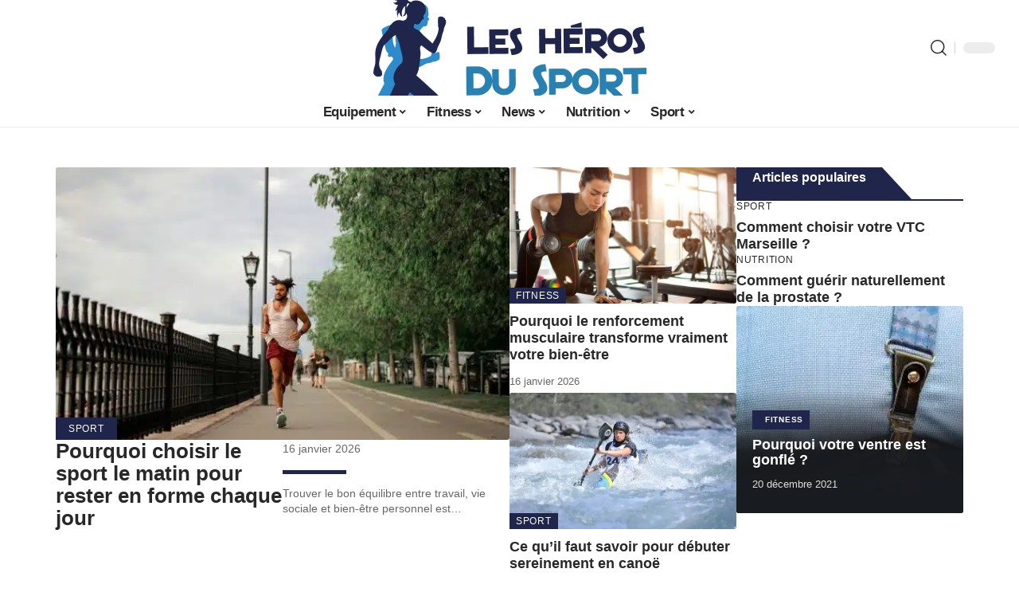

--- FILE ---
content_type: text/html; charset=UTF-8
request_url: https://www.lesherosdusport.com/
body_size: 52930
content:
<!DOCTYPE html>
<html lang="fr-FR">
<head><meta charset="UTF-8"><script>if(navigator.userAgent.match(/MSIE|Internet Explorer/i)||navigator.userAgent.match(/Trident\/7\..*?rv:11/i)){var href=document.location.href;if(!href.match(/[?&]nowprocket/)){if(href.indexOf("?")==-1){if(href.indexOf("#")==-1){document.location.href=href+"?nowprocket=1"}else{document.location.href=href.replace("#","?nowprocket=1#")}}else{if(href.indexOf("#")==-1){document.location.href=href+"&nowprocket=1"}else{document.location.href=href.replace("#","&nowprocket=1#")}}}}</script><script>(()=>{class RocketLazyLoadScripts{constructor(){this.v="2.0.3",this.userEvents=["keydown","keyup","mousedown","mouseup","mousemove","mouseover","mouseenter","mouseout","mouseleave","touchmove","touchstart","touchend","touchcancel","wheel","click","dblclick","input","visibilitychange"],this.attributeEvents=["onblur","onclick","oncontextmenu","ondblclick","onfocus","onmousedown","onmouseenter","onmouseleave","onmousemove","onmouseout","onmouseover","onmouseup","onmousewheel","onscroll","onsubmit"]}async t(){this.i(),this.o(),/iP(ad|hone)/.test(navigator.userAgent)&&this.h(),this.u(),this.l(this),this.m(),this.k(this),this.p(this),this._(),await Promise.all([this.R(),this.L()]),this.lastBreath=Date.now(),this.S(this),this.P(),this.D(),this.O(),this.M(),await this.C(this.delayedScripts.normal),await this.C(this.delayedScripts.defer),await this.C(this.delayedScripts.async),this.F("domReady"),await this.T(),await this.j(),await this.I(),this.F("windowLoad"),await this.A(),window.dispatchEvent(new Event("rocket-allScriptsLoaded")),this.everythingLoaded=!0,this.lastTouchEnd&&await new Promise((t=>setTimeout(t,500-Date.now()+this.lastTouchEnd))),this.H(),this.F("all"),this.U(),this.W()}i(){this.CSPIssue=sessionStorage.getItem("rocketCSPIssue"),document.addEventListener("securitypolicyviolation",(t=>{this.CSPIssue||"script-src-elem"!==t.violatedDirective||"data"!==t.blockedURI||(this.CSPIssue=!0,sessionStorage.setItem("rocketCSPIssue",!0))}),{isRocket:!0})}o(){window.addEventListener("pageshow",(t=>{this.persisted=t.persisted,this.realWindowLoadedFired=!0}),{isRocket:!0}),window.addEventListener("pagehide",(()=>{this.onFirstUserAction=null}),{isRocket:!0})}h(){let t;function e(e){t=e}window.addEventListener("touchstart",e,{isRocket:!0}),window.addEventListener("touchend",(function i(o){Math.abs(o.changedTouches[0].pageX-t.changedTouches[0].pageX)<10&&Math.abs(o.changedTouches[0].pageY-t.changedTouches[0].pageY)<10&&o.timeStamp-t.timeStamp<200&&(o.target.dispatchEvent(new PointerEvent("click",{target:o.target,bubbles:!0,cancelable:!0,detail:1})),event.preventDefault(),window.removeEventListener("touchstart",e,{isRocket:!0}),window.removeEventListener("touchend",i,{isRocket:!0}))}),{isRocket:!0})}q(t){this.userActionTriggered||("mousemove"!==t.type||this.firstMousemoveIgnored?"keyup"===t.type||"mouseover"===t.type||"mouseout"===t.type||(this.userActionTriggered=!0,this.onFirstUserAction&&this.onFirstUserAction()):this.firstMousemoveIgnored=!0),"click"===t.type&&t.preventDefault(),this.savedUserEvents.length>0&&(t.stopPropagation(),t.stopImmediatePropagation()),"touchstart"===this.lastEvent&&"touchend"===t.type&&(this.lastTouchEnd=Date.now()),"click"===t.type&&(this.lastTouchEnd=0),this.lastEvent=t.type,this.savedUserEvents.push(t)}u(){this.savedUserEvents=[],this.userEventHandler=this.q.bind(this),this.userEvents.forEach((t=>window.addEventListener(t,this.userEventHandler,{passive:!1,isRocket:!0})))}U(){this.userEvents.forEach((t=>window.removeEventListener(t,this.userEventHandler,{passive:!1,isRocket:!0}))),this.savedUserEvents.forEach((t=>{t.target.dispatchEvent(new window[t.constructor.name](t.type,t))}))}m(){this.eventsMutationObserver=new MutationObserver((t=>{const e="return false";for(const i of t){if("attributes"===i.type){const t=i.target.getAttribute(i.attributeName);t&&t!==e&&(i.target.setAttribute("data-rocket-"+i.attributeName,t),i.target["rocket"+i.attributeName]=new Function("event",t),i.target.setAttribute(i.attributeName,e))}"childList"===i.type&&i.addedNodes.forEach((t=>{if(t.nodeType===Node.ELEMENT_NODE)for(const i of t.attributes)this.attributeEvents.includes(i.name)&&i.value&&""!==i.value&&(t.setAttribute("data-rocket-"+i.name,i.value),t["rocket"+i.name]=new Function("event",i.value),t.setAttribute(i.name,e))}))}})),this.eventsMutationObserver.observe(document,{subtree:!0,childList:!0,attributeFilter:this.attributeEvents})}H(){this.eventsMutationObserver.disconnect(),this.attributeEvents.forEach((t=>{document.querySelectorAll("[data-rocket-"+t+"]").forEach((e=>{e.setAttribute(t,e.getAttribute("data-rocket-"+t)),e.removeAttribute("data-rocket-"+t)}))}))}k(t){Object.defineProperty(HTMLElement.prototype,"onclick",{get(){return this.rocketonclick||null},set(e){this.rocketonclick=e,this.setAttribute(t.everythingLoaded?"onclick":"data-rocket-onclick","this.rocketonclick(event)")}})}S(t){function e(e,i){let o=e[i];e[i]=null,Object.defineProperty(e,i,{get:()=>o,set(s){t.everythingLoaded?o=s:e["rocket"+i]=o=s}})}e(document,"onreadystatechange"),e(window,"onload"),e(window,"onpageshow");try{Object.defineProperty(document,"readyState",{get:()=>t.rocketReadyState,set(e){t.rocketReadyState=e},configurable:!0}),document.readyState="loading"}catch(t){console.log("WPRocket DJE readyState conflict, bypassing")}}l(t){this.originalAddEventListener=EventTarget.prototype.addEventListener,this.originalRemoveEventListener=EventTarget.prototype.removeEventListener,this.savedEventListeners=[],EventTarget.prototype.addEventListener=function(e,i,o){o&&o.isRocket||!t.B(e,this)&&!t.userEvents.includes(e)||t.B(e,this)&&!t.userActionTriggered||e.startsWith("rocket-")||t.everythingLoaded?t.originalAddEventListener.call(this,e,i,o):t.savedEventListeners.push({target:this,remove:!1,type:e,func:i,options:o})},EventTarget.prototype.removeEventListener=function(e,i,o){o&&o.isRocket||!t.B(e,this)&&!t.userEvents.includes(e)||t.B(e,this)&&!t.userActionTriggered||e.startsWith("rocket-")||t.everythingLoaded?t.originalRemoveEventListener.call(this,e,i,o):t.savedEventListeners.push({target:this,remove:!0,type:e,func:i,options:o})}}F(t){"all"===t&&(EventTarget.prototype.addEventListener=this.originalAddEventListener,EventTarget.prototype.removeEventListener=this.originalRemoveEventListener),this.savedEventListeners=this.savedEventListeners.filter((e=>{let i=e.type,o=e.target||window;return"domReady"===t&&"DOMContentLoaded"!==i&&"readystatechange"!==i||("windowLoad"===t&&"load"!==i&&"readystatechange"!==i&&"pageshow"!==i||(this.B(i,o)&&(i="rocket-"+i),e.remove?o.removeEventListener(i,e.func,e.options):o.addEventListener(i,e.func,e.options),!1))}))}p(t){let e;function i(e){return t.everythingLoaded?e:e.split(" ").map((t=>"load"===t||t.startsWith("load.")?"rocket-jquery-load":t)).join(" ")}function o(o){function s(e){const s=o.fn[e];o.fn[e]=o.fn.init.prototype[e]=function(){return this[0]===window&&t.userActionTriggered&&("string"==typeof arguments[0]||arguments[0]instanceof String?arguments[0]=i(arguments[0]):"object"==typeof arguments[0]&&Object.keys(arguments[0]).forEach((t=>{const e=arguments[0][t];delete arguments[0][t],arguments[0][i(t)]=e}))),s.apply(this,arguments),this}}if(o&&o.fn&&!t.allJQueries.includes(o)){const e={DOMContentLoaded:[],"rocket-DOMContentLoaded":[]};for(const t in e)document.addEventListener(t,(()=>{e[t].forEach((t=>t()))}),{isRocket:!0});o.fn.ready=o.fn.init.prototype.ready=function(i){function s(){parseInt(o.fn.jquery)>2?setTimeout((()=>i.bind(document)(o))):i.bind(document)(o)}return t.realDomReadyFired?!t.userActionTriggered||t.fauxDomReadyFired?s():e["rocket-DOMContentLoaded"].push(s):e.DOMContentLoaded.push(s),o([])},s("on"),s("one"),s("off"),t.allJQueries.push(o)}e=o}t.allJQueries=[],o(window.jQuery),Object.defineProperty(window,"jQuery",{get:()=>e,set(t){o(t)}})}P(){const t=new Map;document.write=document.writeln=function(e){const i=document.currentScript,o=document.createRange(),s=i.parentElement;let n=t.get(i);void 0===n&&(n=i.nextSibling,t.set(i,n));const c=document.createDocumentFragment();o.setStart(c,0),c.appendChild(o.createContextualFragment(e)),s.insertBefore(c,n)}}async R(){return new Promise((t=>{this.userActionTriggered?t():this.onFirstUserAction=t}))}async L(){return new Promise((t=>{document.addEventListener("DOMContentLoaded",(()=>{this.realDomReadyFired=!0,t()}),{isRocket:!0})}))}async I(){return this.realWindowLoadedFired?Promise.resolve():new Promise((t=>{window.addEventListener("load",t,{isRocket:!0})}))}M(){this.pendingScripts=[];this.scriptsMutationObserver=new MutationObserver((t=>{for(const e of t)e.addedNodes.forEach((t=>{"SCRIPT"!==t.tagName||t.noModule||t.isWPRocket||this.pendingScripts.push({script:t,promise:new Promise((e=>{const i=()=>{const i=this.pendingScripts.findIndex((e=>e.script===t));i>=0&&this.pendingScripts.splice(i,1),e()};t.addEventListener("load",i,{isRocket:!0}),t.addEventListener("error",i,{isRocket:!0}),setTimeout(i,1e3)}))})}))})),this.scriptsMutationObserver.observe(document,{childList:!0,subtree:!0})}async j(){await this.J(),this.pendingScripts.length?(await this.pendingScripts[0].promise,await this.j()):this.scriptsMutationObserver.disconnect()}D(){this.delayedScripts={normal:[],async:[],defer:[]},document.querySelectorAll("script[type$=rocketlazyloadscript]").forEach((t=>{t.hasAttribute("data-rocket-src")?t.hasAttribute("async")&&!1!==t.async?this.delayedScripts.async.push(t):t.hasAttribute("defer")&&!1!==t.defer||"module"===t.getAttribute("data-rocket-type")?this.delayedScripts.defer.push(t):this.delayedScripts.normal.push(t):this.delayedScripts.normal.push(t)}))}async _(){await this.L();let t=[];document.querySelectorAll("script[type$=rocketlazyloadscript][data-rocket-src]").forEach((e=>{let i=e.getAttribute("data-rocket-src");if(i&&!i.startsWith("data:")){i.startsWith("//")&&(i=location.protocol+i);try{const o=new URL(i).origin;o!==location.origin&&t.push({src:o,crossOrigin:e.crossOrigin||"module"===e.getAttribute("data-rocket-type")})}catch(t){}}})),t=[...new Map(t.map((t=>[JSON.stringify(t),t]))).values()],this.N(t,"preconnect")}async $(t){if(await this.G(),!0!==t.noModule||!("noModule"in HTMLScriptElement.prototype))return new Promise((e=>{let i;function o(){(i||t).setAttribute("data-rocket-status","executed"),e()}try{if(navigator.userAgent.includes("Firefox/")||""===navigator.vendor||this.CSPIssue)i=document.createElement("script"),[...t.attributes].forEach((t=>{let e=t.nodeName;"type"!==e&&("data-rocket-type"===e&&(e="type"),"data-rocket-src"===e&&(e="src"),i.setAttribute(e,t.nodeValue))})),t.text&&(i.text=t.text),t.nonce&&(i.nonce=t.nonce),i.hasAttribute("src")?(i.addEventListener("load",o,{isRocket:!0}),i.addEventListener("error",(()=>{i.setAttribute("data-rocket-status","failed-network"),e()}),{isRocket:!0}),setTimeout((()=>{i.isConnected||e()}),1)):(i.text=t.text,o()),i.isWPRocket=!0,t.parentNode.replaceChild(i,t);else{const i=t.getAttribute("data-rocket-type"),s=t.getAttribute("data-rocket-src");i?(t.type=i,t.removeAttribute("data-rocket-type")):t.removeAttribute("type"),t.addEventListener("load",o,{isRocket:!0}),t.addEventListener("error",(i=>{this.CSPIssue&&i.target.src.startsWith("data:")?(console.log("WPRocket: CSP fallback activated"),t.removeAttribute("src"),this.$(t).then(e)):(t.setAttribute("data-rocket-status","failed-network"),e())}),{isRocket:!0}),s?(t.fetchPriority="high",t.removeAttribute("data-rocket-src"),t.src=s):t.src="data:text/javascript;base64,"+window.btoa(unescape(encodeURIComponent(t.text)))}}catch(i){t.setAttribute("data-rocket-status","failed-transform"),e()}}));t.setAttribute("data-rocket-status","skipped")}async C(t){const e=t.shift();return e?(e.isConnected&&await this.$(e),this.C(t)):Promise.resolve()}O(){this.N([...this.delayedScripts.normal,...this.delayedScripts.defer,...this.delayedScripts.async],"preload")}N(t,e){this.trash=this.trash||[];let i=!0;var o=document.createDocumentFragment();t.forEach((t=>{const s=t.getAttribute&&t.getAttribute("data-rocket-src")||t.src;if(s&&!s.startsWith("data:")){const n=document.createElement("link");n.href=s,n.rel=e,"preconnect"!==e&&(n.as="script",n.fetchPriority=i?"high":"low"),t.getAttribute&&"module"===t.getAttribute("data-rocket-type")&&(n.crossOrigin=!0),t.crossOrigin&&(n.crossOrigin=t.crossOrigin),t.integrity&&(n.integrity=t.integrity),t.nonce&&(n.nonce=t.nonce),o.appendChild(n),this.trash.push(n),i=!1}})),document.head.appendChild(o)}W(){this.trash.forEach((t=>t.remove()))}async T(){try{document.readyState="interactive"}catch(t){}this.fauxDomReadyFired=!0;try{await this.G(),document.dispatchEvent(new Event("rocket-readystatechange")),await this.G(),document.rocketonreadystatechange&&document.rocketonreadystatechange(),await this.G(),document.dispatchEvent(new Event("rocket-DOMContentLoaded")),await this.G(),window.dispatchEvent(new Event("rocket-DOMContentLoaded"))}catch(t){console.error(t)}}async A(){try{document.readyState="complete"}catch(t){}try{await this.G(),document.dispatchEvent(new Event("rocket-readystatechange")),await this.G(),document.rocketonreadystatechange&&document.rocketonreadystatechange(),await this.G(),window.dispatchEvent(new Event("rocket-load")),await this.G(),window.rocketonload&&window.rocketonload(),await this.G(),this.allJQueries.forEach((t=>t(window).trigger("rocket-jquery-load"))),await this.G();const t=new Event("rocket-pageshow");t.persisted=this.persisted,window.dispatchEvent(t),await this.G(),window.rocketonpageshow&&window.rocketonpageshow({persisted:this.persisted})}catch(t){console.error(t)}}async G(){Date.now()-this.lastBreath>45&&(await this.J(),this.lastBreath=Date.now())}async J(){return document.hidden?new Promise((t=>setTimeout(t))):new Promise((t=>requestAnimationFrame(t)))}B(t,e){return e===document&&"readystatechange"===t||(e===document&&"DOMContentLoaded"===t||(e===window&&"DOMContentLoaded"===t||(e===window&&"load"===t||e===window&&"pageshow"===t)))}static run(){(new RocketLazyLoadScripts).t()}}RocketLazyLoadScripts.run()})();</script>
    
    <meta http-equiv="X-UA-Compatible" content="IE=edge">
    <meta name="viewport" content="width=device-width, initial-scale=1">
    <link rel="profile" href="https://gmpg.org/xfn/11">
	<meta name='robots' content='index, follow, max-image-preview:large, max-snippet:-1, max-video-preview:-1' />
            <link rel="apple-touch-icon" href="https://lesherosdusport.com/wp-content/uploads/lesherosdusport.com-512x512_2.png"/>
		            <meta name="msapplication-TileColor" content="#ffffff">
            <meta name="msapplication-TileImage" content="https://lesherosdusport.com/wp-content/uploads/lesherosdusport.com-512x512_2.png"/>
		<meta http-equiv="Content-Security-Policy" content="upgrade-insecure-requests">

	<!-- This site is optimized with the Yoast SEO plugin v26.7 - https://yoast.com/wordpress/plugins/seo/ -->
	<title>Les Héros du Sport - Les conseils sportifs débutants et expérimentés</title><link rel="preload" data-rocket-preload as="font" href="https://www.lesherosdusport.com/wp-content/themes/foxiz/assets/fonts/icons.woff2" crossorigin><style id="wpr-usedcss">img:is([sizes=auto i],[sizes^="auto," i]){contain-intrinsic-size:3000px 1500px}.block-wrap>.block-inner>.p-grid,.block-wrap>.block-inner>.p-wrap,.entry-content,.footer-wrap,.mega-dropdown,.ruby-table-contents,.swiper-container,.swiper-wrapper .p-wrap,.widget{contain:style layout}body,html{font-family:-apple-system,BlinkMacSystemFont,"Segoe UI",Roboto,Helvetica,Arial,sans-serif,"Apple Color Emoji","Segoe UI Emoji","Segoe UI Symbol"!important}a,address,code,div,dl,dt,em,fieldset,figcaption,footer,form,h1,h2,h3,header,label,legend,li,main,nav,p,section,span,time,tr,ul{font-family:inherit}img.emoji{display:inline!important;border:none!important;box-shadow:none!important;height:1em!important;width:1em!important;margin:0 .07em!important;vertical-align:-.1em!important;background:0 0!important;padding:0!important}.lwa{margin-bottom:10px}div.lwa-register form,form.lwa-form,form.lwa-remember{position:relative}.lwa table{width:100%!important;margin:0!important;border:none!important;border-spacing:0;border-collapse:collapse}.lwa-loading{position:absolute;width:100%;height:100%;background:var(--wpr-bg-26b3d935-6330-4445-8119-603f9b8eb87e) 50% 50% no-repeat #fff;left:0;top:0;opacity:.8}.lwa-status{margin:0 0 5px;padding:10px;color:#333;border-radius:3px;display:none}.lwa-status-confirm,.lwa-status-invalid{display:block!important}.lwa-status-invalid{background-color:#ffebe8;border:1px solid #c00}.lwa-status-confirm{background-color:#f1fff0;border:1px solid #a8d144}.lwa-remember{margin-top:10px;display:none}.lwa .lwa-register{margin-top:10px;display:none}.lwa-modal-bg{position:fixed;height:100%;width:100%;background:#000;background:rgba(0,0,0,.8);z-index:100;display:none;top:0;left:0}.lwa-modal{visibility:hidden;top:100px;left:50%;margin-left:-240px;width:400px;background:#fefefe;position:absolute;z-index:101;padding:30px 40px 34px;border-radius:5px;-moz-border-radius:5px;-webkit-border-radius:5px;-moz-box-shadow:0 0 10px rgba(0,0,0,.4);-webkit-box-shadow:0 0 10px rgba(0,0,0,.4);-box-shadow:0 0 10px rgba(0,0,0,.4)}.lwa-modal p{margin-bottom:10px}.lwa-modal .lwa-modal-close{font-size:30px;line-height:.5;position:absolute;top:8px;right:11px;color:#aaa;text-shadow:0 -1px 1px rbga(0,0,0,.6);font-weight:700;cursor:pointer}:root{--direction-multiplier:1}body.rtl{--direction-multiplier:-1}.elementor-screen-only{height:1px;margin:-1px;overflow:hidden;padding:0;position:absolute;top:-10000em;width:1px;clip:rect(0,0,0,0);border:0}.elementor *,.elementor :after,.elementor :before{box-sizing:border-box}.elementor a{box-shadow:none;text-decoration:none}.elementor img{border:none;border-radius:0;box-shadow:none;height:auto;max-width:100%}.elementor .elementor-widget:not(.elementor-widget-text-editor):not(.elementor-widget-theme-post-content) figure{margin:0}.elementor iframe,.elementor object,.elementor video{border:none;line-height:1;margin:0;max-width:100%;width:100%}.elementor-element{--flex-direction:initial;--flex-wrap:initial;--justify-content:initial;--align-items:initial;--align-content:initial;--gap:initial;--flex-basis:initial;--flex-grow:initial;--flex-shrink:initial;--order:initial;--align-self:initial;align-self:var(--align-self);flex-basis:var(--flex-basis);flex-grow:var(--flex-grow);flex-shrink:var(--flex-shrink);order:var(--order)}.elementor-element:where(.e-con-full,.elementor-widget){align-content:var(--align-content);align-items:var(--align-items);flex-direction:var(--flex-direction);flex-wrap:var(--flex-wrap);gap:var(--row-gap) var(--column-gap);justify-content:var(--justify-content)}.elementor-invisible{visibility:hidden}:root{--page-title-display:block}.elementor-widget-wrap{align-content:flex-start;flex-wrap:wrap;position:relative;width:100%}.elementor:not(.elementor-bc-flex-widget) .elementor-widget-wrap{display:flex}.elementor-widget-wrap>.elementor-element{width:100%}.elementor-widget-wrap.e-swiper-container{width:calc(100% - (var(--e-column-margin-left,0px) + var(--e-column-margin-right,0px)))}.elementor-widget{position:relative}.elementor-widget:not(:last-child){margin-bottom:var(--kit-widget-spacing,20px)}@media (min-width:1025px){#elementor-device-mode:after{content:"desktop"}}@media (min-width:-1){#elementor-device-mode:after{content:"widescreen"}}@media (max-width:-1){#elementor-device-mode:after{content:"laptop";content:"tablet_extra"}}@media (max-width:1024px){#elementor-device-mode:after{content:"tablet"}}@media (max-width:-1){#elementor-device-mode:after{content:"mobile_extra"}}@media (prefers-reduced-motion:no-preference){html{scroll-behavior:smooth}}.e-con{--border-radius:0;--border-top-width:0px;--border-right-width:0px;--border-bottom-width:0px;--border-left-width:0px;--border-style:initial;--border-color:initial;--container-widget-width:100%;--container-widget-height:initial;--container-widget-flex-grow:0;--container-widget-align-self:initial;--content-width:min(100%,var(--container-max-width,1140px));--width:100%;--min-height:initial;--height:auto;--text-align:initial;--margin-top:0px;--margin-right:0px;--margin-bottom:0px;--margin-left:0px;--padding-top:var(--container-default-padding-top,10px);--padding-right:var(--container-default-padding-right,10px);--padding-bottom:var(--container-default-padding-bottom,10px);--padding-left:var(--container-default-padding-left,10px);--position:relative;--z-index:revert;--overflow:visible;--gap:var(--widgets-spacing,20px);--row-gap:var(--widgets-spacing-row,20px);--column-gap:var(--widgets-spacing-column,20px);--overlay-mix-blend-mode:initial;--overlay-opacity:1;--overlay-transition:0.3s;--e-con-grid-template-columns:repeat(3,1fr);--e-con-grid-template-rows:repeat(2,1fr);border-radius:var(--border-radius);height:var(--height);min-height:var(--min-height);min-width:0;overflow:var(--overflow);position:var(--position);width:var(--width);z-index:var(--z-index);--flex-wrap-mobile:wrap;margin-block-end:var(--margin-block-end);margin-block-start:var(--margin-block-start);margin-inline-end:var(--margin-inline-end);margin-inline-start:var(--margin-inline-start);padding-inline-end:var(--padding-inline-end);padding-inline-start:var(--padding-inline-start)}.e-con:where(:not(.e-div-block-base)){transition:background var(--background-transition,.3s),border var(--border-transition,.3s),box-shadow var(--border-transition,.3s),transform var(--e-con-transform-transition-duration,.4s)}.e-con{--margin-block-start:var(--margin-top);--margin-block-end:var(--margin-bottom);--margin-inline-start:var(--margin-left);--margin-inline-end:var(--margin-right);--padding-inline-start:var(--padding-left);--padding-inline-end:var(--padding-right);--padding-block-start:var(--padding-top);--padding-block-end:var(--padding-bottom);--border-block-start-width:var(--border-top-width);--border-block-end-width:var(--border-bottom-width);--border-inline-start-width:var(--border-left-width);--border-inline-end-width:var(--border-right-width)}body.rtl .e-con{--padding-inline-start:var(--padding-right);--padding-inline-end:var(--padding-left);--margin-inline-start:var(--margin-right);--margin-inline-end:var(--margin-left);--border-inline-start-width:var(--border-right-width);--border-inline-end-width:var(--border-left-width)}.e-con.e-flex{--flex-direction:column;--flex-basis:auto;--flex-grow:0;--flex-shrink:1;flex:var(--flex-grow) var(--flex-shrink) var(--flex-basis)}.e-con-full,.e-con>.e-con-inner{padding-block-end:var(--padding-block-end);padding-block-start:var(--padding-block-start);text-align:var(--text-align)}.e-con-full.e-flex,.e-con.e-flex>.e-con-inner{flex-direction:var(--flex-direction)}.e-con,.e-con>.e-con-inner{display:var(--display)}.e-con-boxed.e-flex{align-content:normal;align-items:normal;flex-direction:column;flex-wrap:nowrap;justify-content:normal}.e-con-boxed{gap:initial;text-align:initial}.e-con.e-flex>.e-con-inner{align-content:var(--align-content);align-items:var(--align-items);align-self:auto;flex-basis:auto;flex-grow:1;flex-shrink:1;flex-wrap:var(--flex-wrap);justify-content:var(--justify-content)}.e-con>.e-con-inner{gap:var(--row-gap) var(--column-gap);height:100%;margin:0 auto;max-width:var(--content-width);padding-inline-end:0;padding-inline-start:0;width:100%}:is(.elementor-section-wrap,[data-elementor-id])>.e-con{--margin-left:auto;--margin-right:auto;max-width:min(100%,var(--width))}.e-con .elementor-widget.elementor-widget{margin-block-end:0}.e-con:before,.e-con>.elementor-motion-effects-container>.elementor-motion-effects-layer:before{border-block-end-width:var(--border-block-end-width);border-block-start-width:var(--border-block-start-width);border-color:var(--border-color);border-inline-end-width:var(--border-inline-end-width);border-inline-start-width:var(--border-inline-start-width);border-radius:var(--border-radius);border-style:var(--border-style);content:var(--background-overlay);display:block;height:max(100% + var(--border-top-width) + var(--border-bottom-width),100%);left:calc(0px - var(--border-left-width));mix-blend-mode:var(--overlay-mix-blend-mode);opacity:var(--overlay-opacity);position:absolute;top:calc(0px - var(--border-top-width));transition:var(--overlay-transition,.3s);width:max(100% + var(--border-left-width) + var(--border-right-width),100%)}.e-con:before{transition:background var(--overlay-transition,.3s),border-radius var(--border-transition,.3s),opacity var(--overlay-transition,.3s)}.e-con .elementor-widget{min-width:0}.e-con .elementor-widget.e-widget-swiper{width:100%}.e-con>.e-con-inner>.elementor-widget>.elementor-widget-container,.e-con>.elementor-widget>.elementor-widget-container{height:100%}.e-con.e-con>.e-con-inner>.elementor-widget,.elementor.elementor .e-con>.elementor-widget{max-width:100%}.e-con .elementor-widget:not(:last-child){--kit-widget-spacing:0px}@media (max-width:767px){#elementor-device-mode:after{content:"mobile"}.e-con.e-flex{--width:100%;--flex-wrap:var(--flex-wrap-mobile)}}.elementor-element:where(:not(.e-con)):where(:not(.e-div-block-base)) .elementor-widget-container,.elementor-element:where(:not(.e-con)):where(:not(.e-div-block-base)):not(:has(.elementor-widget-container)){transition:background .3s,border .3s,border-radius .3s,box-shadow .3s,transform var(--e-transform-transition-duration,.4s)}.animated{animation-duration:1.25s}.animated.infinite{animation-iteration-count:infinite}.animated.reverse{animation-direction:reverse;animation-fill-mode:forwards}@media (prefers-reduced-motion:reduce){.animated{animation:none!important}html *{transition-delay:0s!important;transition-duration:0s!important}}.elementor-kit-3131{--e-global-color-primary:#6EC1E4;--e-global-color-secondary:#54595F;--e-global-color-text:#7A7A7A;--e-global-color-accent:#61CE70;--e-global-typography-primary-font-family:"Roboto";--e-global-typography-primary-font-weight:600;--e-global-typography-secondary-font-family:"Roboto Slab";--e-global-typography-secondary-font-weight:400;--e-global-typography-text-font-family:"Roboto";--e-global-typography-text-font-weight:400;--e-global-typography-accent-font-family:"Roboto";--e-global-typography-accent-font-weight:500}.e-con{--container-max-width:1140px}.elementor-widget:not(:last-child){margin-block-end:20px}.elementor-element{--widgets-spacing:20px 20px;--widgets-spacing-row:20px;--widgets-spacing-column:20px}h1.entry-title{display:var(--page-title-display)}@media(max-width:1024px){.e-con{--container-max-width:1024px}}.elementor-shape{direction:ltr;left:0;line-height:0;overflow:hidden;position:absolute;width:100%}.elementor-shape-top{top:-1px}.elementor-shape-top:not([data-negative=false]) svg{z-index:-1}.elementor-shape-bottom{bottom:-1px}.elementor-shape-bottom:not([data-negative=true]) svg{z-index:-1}.elementor-shape[data-negative=false].elementor-shape-bottom,.elementor-shape[data-negative=true].elementor-shape-top{transform:rotate(180deg)}.elementor-shape svg{display:block;left:50%;position:relative;transform:translateX(-50%);width:calc(100% + 1.3px)}.elementor-shape .elementor-shape-fill{fill:#fff;transform:rotateY(0);transform-origin:center}.elementor-widget-image{text-align:center}.elementor-widget-image a{display:inline-block}.elementor-widget-image a img[src$=".svg"]{width:48px}.elementor-widget-image img{display:inline-block;vertical-align:middle}.elementor-sticky--active{z-index:99}.e-con.elementor-sticky--active{z-index:var(--z-index,99)}.elementor-288 .elementor-element.elementor-element-61369f9b{--display:flex;--flex-direction:row;--container-widget-width:initial;--container-widget-height:100%;--container-widget-flex-grow:1;--container-widget-align-self:stretch;--flex-wrap-mobile:wrap}.elementor-288 .elementor-element.elementor-element-77a2e74c{--display:flex;--padding-top:0px;--padding-bottom:0px;--padding-left:0px;--padding-right:0px}.elementor-288 .elementor-element.elementor-element-77a2e74c.e-con{--flex-grow:0;--flex-shrink:0}.elementor-288 .elementor-element.elementor-element-3f44cd8b{--display:flex;--flex-direction:row;--container-widget-width:initial;--container-widget-height:100%;--container-widget-flex-grow:1;--container-widget-align-self:stretch;--flex-wrap-mobile:wrap;--margin-top:0px;--margin-bottom:0px;--margin-left:0px;--margin-right:0px;--padding-top:0px;--padding-bottom:0px;--padding-left:0px;--padding-right:0px}.elementor-288 .elementor-element.elementor-element-3d3c7021{--display:flex}.elementor-288 .elementor-element.elementor-element-6f56a9f4{--display:flex}.elementor-288 .elementor-element.elementor-element-770bd3fe{--display:flex;--padding-top:0px;--padding-bottom:0px;--padding-left:0px;--padding-right:0px}.elementor-288 .elementor-element.elementor-element-6b5fa74{--display:flex;--padding-top:0px;--padding-bottom:0px;--padding-left:0px;--padding-right:0px}.elementor-288 .elementor-element.elementor-element-45f4dfab{--display:flex;--flex-direction:row;--container-widget-width:initial;--container-widget-height:100%;--container-widget-flex-grow:1;--container-widget-align-self:stretch;--flex-wrap-mobile:wrap}.elementor-288 .elementor-element.elementor-element-740e428c{--display:flex;--padding-top:0px;--padding-bottom:0px;--padding-left:0px;--padding-right:0px}.elementor-288 .elementor-element.elementor-element-740e428c.e-con{--flex-grow:0;--flex-shrink:0}.elementor-288 .elementor-element.elementor-element-14795da6 .entry-title{font-size:20px;line-height:24px}.elementor-288 .elementor-element.elementor-element-14795da6 .p-format{font-size:25px!important}.elementor-288 .elementor-element.elementor-element-3046d30c{--display:flex;--flex-direction:row;--container-widget-width:initial;--container-widget-height:100%;--container-widget-flex-grow:1;--container-widget-align-self:stretch;--flex-wrap-mobile:wrap;--margin-top:50px;--margin-bottom:50px;--margin-left:0px;--margin-right:0px;--padding-top:80px;--padding-bottom:100px;--padding-left:0px;--padding-right:0px}.elementor-288 .elementor-element.elementor-element-3046d30c>.e-con-inner>.elementor-shape-top svg,.elementor-288 .elementor-element.elementor-element-3046d30c>.elementor-shape-top svg{width:calc(100% + 1.3px);height:40px}.elementor-288 .elementor-element.elementor-element-3046d30c>.e-con-inner>.elementor-shape-bottom svg,.elementor-288 .elementor-element.elementor-element-3046d30c>.elementor-shape-bottom svg{width:calc(100% + 1.3px);height:40px}.elementor-288 .elementor-element.elementor-element-54a9c384{--display:flex;--padding-top:0px;--padding-bottom:0px;--padding-left:0px;--padding-right:0px}.elementor-288 .elementor-element.elementor-element-54a9c384.e-con{--flex-grow:0;--flex-shrink:0}.elementor-288 .elementor-element.elementor-element-536fe0f2 .heading-title{--heading-color:#FFFFFF}.elementor-288 .elementor-element.elementor-element-12b34a0a .entry-title{font-size:20px;line-height:24px}.elementor-288 .elementor-element.elementor-element-12b34a0a .p-format{font-size:25px!important}.elementor-288 .elementor-element.elementor-element-21bacc08{--display:flex;--flex-direction:row;--container-widget-width:initial;--container-widget-height:100%;--container-widget-flex-grow:1;--container-widget-align-self:stretch;--flex-wrap-mobile:wrap}.elementor-288 .elementor-element.elementor-element-2b3e623e{--display:flex;--padding-top:0px;--padding-bottom:0px;--padding-left:0px;--padding-right:0px}.elementor-288 .elementor-element.elementor-element-2b3e623e.e-con{--flex-grow:0;--flex-shrink:0}.elementor-288 .elementor-element.elementor-element-6dc99697{--display:flex;--flex-direction:row;--container-widget-width:initial;--container-widget-height:100%;--container-widget-flex-grow:1;--container-widget-align-self:stretch;--flex-wrap-mobile:wrap;--margin-top:0px;--margin-bottom:0px;--margin-left:0px;--margin-right:0px;--padding-top:0px;--padding-bottom:0px;--padding-left:0px;--padding-right:0px}.elementor-288 .elementor-element.elementor-element-5239006e{--display:flex;--margin-top:0px;--margin-bottom:0px;--margin-left:0px;--margin-right:0px;--padding-top:0px;--padding-bottom:0px;--padding-left:0px;--padding-right:0px}.elementor-288 .elementor-element.elementor-element-7578aa54 .block-wrap{--bottom-spacing:26px}.elementor-288 .elementor-element.elementor-element-70257855{--display:flex;--margin-top:0px;--margin-bottom:0px;--margin-left:0px;--margin-right:0px;--padding-top:0px;--padding-bottom:0px;--padding-left:0px;--padding-right:0px}.elementor-288 .elementor-element.elementor-element-23ba981b{--display:flex;--padding-top:0px;--padding-bottom:0px;--padding-left:0px;--padding-right:0px}.elementor-288 .elementor-element.elementor-element-23ba981b.e-con{--flex-grow:0;--flex-shrink:0}.elementor-288 .elementor-element.elementor-element-3f72cf45>.elementor-widget-container{margin:0;padding:0}.elementor-288 .elementor-element.elementor-element-3f72cf45 .p-list-box-1 .list-feat-holder{width:100px;max-width:100px}.elementor-288 .elementor-element.elementor-element-3f72cf45{--feat-position:center top}.elementor-288 .elementor-element.elementor-element-3f72cf45 .p-wrap{--el-spacing:0px;--list-holder-spacing:2px;--list-holder-margin:-2px}.elementor-288 .elementor-element.elementor-element-3f72cf45 .block-wrap{--bottom-spacing:16px}.elementor-288 .elementor-element.elementor-element-261e271f{--display:flex;--flex-direction:row;--container-widget-width:initial;--container-widget-height:100%;--container-widget-flex-grow:1;--container-widget-align-self:stretch;--flex-wrap-mobile:wrap}.elementor-288 .elementor-element.elementor-element-5ed08b72{--display:flex;--padding-top:0px;--padding-bottom:0px;--padding-left:0px;--padding-right:0px}.elementor-288 .elementor-element.elementor-element-49b7bd73{--display:flex;--padding-top:0px;--padding-bottom:0px;--padding-left:0px;--padding-right:0px}.elementor-288 .elementor-element.elementor-element-5cbe941e{--display:flex;--flex-direction:row;--container-widget-width:initial;--container-widget-height:100%;--container-widget-flex-grow:1;--container-widget-align-self:stretch;--flex-wrap-mobile:wrap}.elementor-288 .elementor-element.elementor-element-6b18448a{--display:flex;--padding-top:0px;--padding-bottom:0px;--padding-left:0px;--padding-right:0px}.elementor-288 .elementor-element.elementor-element-6b18448a.e-con{--flex-grow:0;--flex-shrink:0}.elementor-288 .elementor-element.elementor-element-7a8f0958{--display:flex;--flex-direction:row;--container-widget-width:initial;--container-widget-height:100%;--container-widget-flex-grow:1;--container-widget-align-self:stretch;--flex-wrap-mobile:wrap;--padding-top:40px;--padding-bottom:40px;--padding-left:0px;--padding-right:0px}.elementor-288 .elementor-element.elementor-element-54de9f3c{--display:flex;--flex-direction:row;--container-widget-width:initial;--container-widget-height:100%;--container-widget-flex-grow:1;--container-widget-align-self:stretch;--flex-wrap-mobile:wrap;--padding-top:0px;--padding-bottom:0px;--padding-left:0px;--padding-right:0px}.elementor-288 .elementor-element.elementor-element-5b4845f8{--display:flex;--padding-top:0px;--padding-bottom:0px;--padding-left:0px;--padding-right:0px}.elementor-288 .elementor-element.elementor-element-223295fb{--display:flex;--padding-top:0px;--padding-bottom:0px;--padding-left:0px;--padding-right:0px}@media(max-width:767px){.e-con{--container-max-width:767px}.elementor-288 .elementor-element.elementor-element-2bb45ecc>.elementor-widget-container{padding:0}.elementor-288 .elementor-element.elementor-element-3f44cd8b{--gap:0px 0px;--row-gap:0px;--column-gap:0px}.elementor-288 .elementor-element.elementor-element-3d3c7021{--gap:0px 0px;--row-gap:0px;--column-gap:0px}.elementor-288 .elementor-element.elementor-element-f81be71 .block-wrap{--bottom-spacing:0px}.elementor-288 .elementor-element.elementor-element-770bd3fe{--gap:0px 0px;--row-gap:0px;--column-gap:0px}.elementor-288 .elementor-element.elementor-element-54a9c384{--padding-top:10px;--padding-bottom:10px;--padding-left:10px;--padding-right:10px}}@media(min-width:768px){.elementor-288 .elementor-element.elementor-element-77a2e74c{--width:50%}.elementor-288 .elementor-element.elementor-element-770bd3fe{--width:25%}.elementor-288 .elementor-element.elementor-element-6b5fa74{--width:25%}.elementor-288 .elementor-element.elementor-element-54a9c384{--width:100%}.elementor-288 .elementor-element.elementor-element-2b3e623e{--width:70%}.elementor-288 .elementor-element.elementor-element-5239006e{--width:30%}.elementor-288 .elementor-element.elementor-element-70257855{--width:70%}.elementor-288 .elementor-element.elementor-element-23ba981b{--width:30%}.elementor-288 .elementor-element.elementor-element-6b18448a{--width:100%}.elementor-288 .elementor-element.elementor-element-54de9f3c{--width:100%}.elementor-288 .elementor-element.elementor-element-5b4845f8{--width:70%}.elementor-288 .elementor-element.elementor-element-223295fb{--width:30%}}:root{--effect:all .25s cubic-bezier(0.32, 0.74, 0.57, 1);--timing:cubic-bezier(0.32, 0.74, 0.57, 1);--shadow-12:#0000001f;--shadow-2:#00000005;--round-3:3px;--height-34:34px;--height-40:40px;--padding-40:0 40px;--round-5:5px;--round-7:7px;--shadow-7:#00000012;--dark-accent:#191c20;--dark-accent-0:#191c2000;--dark-accent-90:#191c20f2;--meta-b-family:inherit;--meta-b-fcolor:#282828;--meta-b-fspace:normal;--meta-b-fstyle:normal;--meta-b-fweight:600;--meta-b-transform:none;--nav-bg:#fff;--subnav-bg:#fff;--indicator-bg-from:#ff0084;--nav-bg-from:#fff;--subnav-bg-from:#fff;--indicator-bg-to:#2c2cf8;--nav-bg-to:#fff;--subnav-bg-to:#fff;--bottom-border-color:var(--flex-gray-20);--column-border-color:var(--flex-gray-20);--audio-color:#ffa052;--excerpt-color:#666;--g-color:#ff184e;--gallery-color:#729dff;--heading-color:var(--body-fcolor);--nav-color:#282828;--privacy-color:#fff;--review-color:#ffc300;--subnav-color:#282828;--video-color:#ffc300;--nav-color-10:#28282820;--subnav-color-10:#28282820;--g-color-90:#ff184ee6;--absolute-dark:#242424;--body-family:'Oxygen',sans-serif;--btn-family:'Encode Sans Condensed',sans-serif;--cat-family:'Oxygen',sans-serif;--dwidgets-family:'Oxygen',sans-serif;--h1-family:'Encode Sans Condensed',sans-serif;--h2-family:'Encode Sans Condensed',sans-serif;--h3-family:'Encode Sans Condensed',sans-serif;--h4-family:'Encode Sans Condensed',sans-serif;--h5-family:'Encode Sans Condensed',sans-serif;--h6-family:'Encode Sans Condensed',sans-serif;--input-family:'Encode Sans Condensed',sans-serif;--menu-family:'Encode Sans Condensed',sans-serif;--meta-family:'Encode Sans Condensed',sans-serif;--submenu-family:'Encode Sans Condensed',sans-serif;--tagline-family:'Encode Sans Condensed',sans-serif;--body-fcolor:#282828;--btn-fcolor:inherit;--h1-fcolor:inherit;--h2-fcolor:inherit;--h3-fcolor:inherit;--h4-fcolor:inherit;--h5-fcolor:inherit;--h6-fcolor:inherit;--input-fcolor:inherit;--meta-fcolor:#666;--tagline-fcolor:inherit;--body-fsize:16px;--btn-fsize:12px;--cat-fsize:10px;--dwidgets-fsize:13px;--excerpt-fsize:14px;--h1-fsize:40px;--h2-fsize:28px;--h3-fsize:22px;--h4-fsize:16px;--h5-fsize:14px;--h6-fsize:13px;--headline-fsize:45px;--input-fsize:14px;--menu-fsize:17px;--meta-fsize:13px;--submenu-fsize:13px;--tagline-fsize:28px;--body-fspace:normal;--btn-fspace:normal;--cat-fspace:.07em;--dwidgets-fspace:0;--h1-fspace:normal;--h2-fspace:normal;--h3-fspace:normal;--h4-fspace:normal;--h5-fspace:normal;--h6-fspace:normal;--input-fspace:normal;--menu-fspace:-.02em;--meta-fspace:normal;--submenu-fspace:-.02em;--tagline-fspace:normal;--body-fstyle:normal;--btn-fstyle:normal;--cat-fstyle:normal;--dwidgets-fstyle:normal;--h1-fstyle:normal;--h2-fstyle:normal;--h3-fstyle:normal;--h4-fstyle:normal;--h5-fstyle:normal;--h6-fstyle:normal;--input-fstyle:normal;--menu-fstyle:normal;--meta-fstyle:normal;--submenu-fstyle:normal;--tagline-fstyle:normal;--body-fweight:400;--btn-fweight:700;--cat-fweight:700;--dwidgets-fweight:600;--h1-fweight:700;--h2-fweight:700;--h3-fweight:700;--h4-fweight:700;--h5-fweight:700;--h6-fweight:600;--input-fweight:400;--menu-fweight:600;--meta-fweight:400;--submenu-fweight:500;--tagline-fweight:400;--flex-gray-15:#88888826;--flex-gray-20:#88888833;--flex-gray-40:#88888866;--flex-gray-7:#88888812;--indicator-height:4px;--nav-height:60px;--absolute-light:#ddd;--solid-light:#fafafa;--em-mini:.8em;--rem-mini:.8rem;--transparent-nav-color:#fff;--swiper-navigation-size:44px;--tagline-s-fsize:22px;--em-small:.92em;--rem-small:.92rem;--bottom-spacing:35px;--box-spacing:5%;--el-spacing:12px;--heading-sub-color:var(--g-color);--body-transform:none;--btn-transform:none;--cat-transform:uppercase;--dwidgets-transform:none;--h1-transform:none;--h2-transform:none;--h3-transform:none;--h4-transform:none;--h5-transform:none;--h6-transform:none;--input-transform:none;--menu-transform:none;--meta-transform:none;--submenu-transform:none;--tagline-transform:none;--absolute-white:#fff;--solid-white:#fff;--absolute-white-0:#ffffff00;--absolute-white-90:#fffffff2;--max-width-wo-sb:100%}.light-scheme,[data-theme=dark]{--shadow-12:#00000066;--shadow-2:#00000033;--shadow-7:#0000004d;--dark-accent:#0e0f12;--dark-accent-0:#0e0f1200;--dark-accent-90:#0e0f12f2;--meta-b-fcolor:#fff;--nav-bg:#131518;--subnav-bg:#191c20;--nav-bg-from:#131518;--subnav-bg-from:#191c20;--nav-bg-to:#131518;--subnav-bg-to:#191c20;--bcrumb-color:#fff;--excerpt-color:#ddd;--heading-color:var(--body-fcolor);--nav-color:#fff;--subnav-color:#fff;--nav-color-10:#ffffff15;--subnav-color-10:#ffffff15;--body-fcolor:#fff;--h1-fcolor:#fff;--h2-fcolor:#fff;--h3-fcolor:#fff;--h4-fcolor:#fff;--h5-fcolor:#fff;--h6-fcolor:#fff;--headline-fcolor:#fff;--input-fcolor:#fff;--meta-fcolor:#bbb;--tagline-fcolor:#fff;--flex-gray-15:#88888840;--flex-gray-20:#8888884d;--flex-gray-7:#88888818;--solid-light:#333;--heading-sub-color:var(--g-color);--solid-white:#191c20}body .light-scheme [data-mode=default],body:not([data-theme=dark]) [data-mode=dark],body[data-theme=dark] [data-mode=default]{display:none!important}body .light-scheme [data-mode=dark]{display:inherit!important}.light-scheme input::placeholder,[data-theme=dark] input::placeholder{color:var(--absolute-light)}a,address,body,caption,code,div,dl,dt,em,fieldset,form,h1,h2,h3,html,iframe,label,legend,li,object,p,s,span,table,tbody,tr,tt,ul{font-family:inherit;font-size:100%;font-weight:inherit;font-style:inherit;line-height:inherit;margin:0;padding:0;vertical-align:baseline;border:0;outline:0}html{font-size:var(--body-fsize);overflow-x:hidden;-ms-text-size-adjust:100%;-webkit-text-size-adjust:100%;text-size-adjust:100%}body{font-family:var(--body-family);font-size:var(--body-fsize);font-weight:var(--body-fweight);font-style:var(--body-fstyle);line-height:1.7;display:block;margin:0;letter-spacing:var(--body-fspace);text-transform:var(--body-transform);color:var(--body-fcolor);background-color:var(--solid-white)}body.rtl{direction:rtl}*{-moz-box-sizing:border-box;-webkit-box-sizing:border-box;box-sizing:border-box}:after,:before{-moz-box-sizing:border-box;-webkit-box-sizing:border-box;box-sizing:border-box}.site{position:relative;display:block}.site *{-webkit-font-smoothing:antialiased;-moz-osx-font-smoothing:grayscale;text-rendering:optimizeLegibility}.site-outer{position:relative;display:block;max-width:100%;background-color:var(--solid-white)}.top-spacing .site-outer{-webkit-transition:margin .5s var(--timing);transition:margin .5s var(--timing)}.site-wrap{position:relative;display:block;margin:0;padding:0}.site-wrap{z-index:1;min-height:45vh}button,input{overflow:visible}canvas,progress,video{display:inline-block}progress{vertical-align:baseline}[type=checkbox],[type=radio],legend{box-sizing:border-box;padding:0}figure{display:block;margin:0}em{font-weight:400;font-style:italic}dt{font-weight:700}address{font-style:italic}code{font-family:monospace,monospace;font-size:.9em}a{text-decoration:none;color:inherit;background-color:transparent}code{font-family:Courier,monospace;padding:5px;background-color:var(--flex-gray-7)}img{max-width:100%;height:auto;vertical-align:middle;border-style:none;-webkit-object-fit:cover;object-fit:cover}svg:not(:root){overflow:hidden}button,input,optgroup,select,textarea{text-transform:none;color:inherit;outline:0!important}select{line-height:22px;position:relative;max-width:100%;padding:10px;border-color:var(--flex-gray-15);border-radius:var(--round-5);outline:0!important;background:url('data:image/svg+xml;utf8,<svg xmlns="http://www.w3.org/2000/svg" viewBox="0 0 24 24"><path d="M12 15a1 1 0 0 1-.707-.293l-3-3a1 1 0 0 1 1.414-1.414L12 12.586l2.293-2.293a1 1 0 0 1 1.414 1.414l-3 3A1 1 0 0 1 12 15z"/></svg>') right 5px top 50% no-repeat;background-size:22px;-moz-appearance:none;-webkit-appearance:none;appearance:none}select option{background-color:var(--solid-white)}[type=reset],[type=submit],button,html [type=button]{-webkit-appearance:button}[type=button]::-moz-focus-inner,[type=reset]::-moz-focus-inner,[type=submit]::-moz-focus-inner,button::-moz-focus-inner{padding:0;border-style:none}[type=button]:-moz-focusring,[type=reset]:-moz-focusring,[type=submit]:-moz-focusring,button:-moz-focusring{outline:ButtonText dotted 1px}fieldset{padding:0}legend{font-weight:700;display:table;max-width:100%;white-space:normal;color:inherit}textarea{overflow:auto}[type=number]::-webkit-inner-spin-button,[type=number]::-webkit-outer-spin-button{height:auto}[type=search]::-webkit-search-cancel-button,[type=search]::-webkit-search-decoration{-webkit-appearance:none}::-webkit-file-upload-button{font:inherit;-webkit-appearance:button}[hidden],template{display:none}.clearfix:after,.clearfix:before{display:table;clear:both;content:' '}.hidden{display:none}input:disabled,select:disabled,textarea:disabled{opacity:.5;background-color:#ffcb3330}h1{font-family:var(--h1-family);font-size:var(--h1-fsize);font-weight:var(--h1-fweight);font-style:var(--h1-fstyle);line-height:var(--h1-fheight, 1.2);letter-spacing:var(--h1-fspace);text-transform:var(--h1-transform)}h1{color:var(--h1-fcolor)}h2{font-family:var(--h2-family);font-size:var(--h2-fsize);font-weight:var(--h2-fweight);font-style:var(--h2-fstyle);line-height:var(--h2-fheight, 1.25);letter-spacing:var(--h2-fspace);text-transform:var(--h2-transform)}h2{color:var(--h2-fcolor)}.h3,h3{font-family:var(--h3-family);font-size:var(--h3-fsize);font-weight:var(--h3-fweight);font-style:var(--h3-fstyle);line-height:var(--h3-fheight, 1.3);letter-spacing:var(--h3-fspace);text-transform:var(--h3-transform)}h3{color:var(--h3-fcolor)}.h4{font-family:var(--h4-family);font-size:var(--h4-fsize);font-weight:var(--h4-fweight);font-style:var(--h4-fstyle);line-height:var(--h4-fheight, 1.45);letter-spacing:var(--h4-fspace);text-transform:var(--h4-transform)}.h5{font-family:var(--h5-family);font-size:var(--h5-fsize);font-weight:var(--h5-fweight);font-style:var(--h5-fstyle);line-height:var(--h5-fheight, 1.5);letter-spacing:var(--h5-fspace);text-transform:var(--h5-transform)}.h6{font-family:var(--h6-family);font-size:var(--h6-fsize);font-weight:var(--h6-fweight);font-style:var(--h6-fstyle);line-height:var(--h6-fheight, 1.5);letter-spacing:var(--h6-fspace);text-transform:var(--h6-transform)}.p-categories{font-family:var(--cat-family);font-size:var(--cat-fsize);font-weight:var(--cat-fweight);font-style:var(--cat-fstyle);letter-spacing:var(--cat-fspace);text-transform:var(--cat-transform)}.is-meta,.user-form label{font-family:var(--meta-family);font-size:var(--meta-fsize);font-weight:var(--meta-fweight);font-style:var(--meta-fstyle);letter-spacing:var(--meta-fspace);text-transform:var(--meta-transform)}.tipsy-inner{font-family:var(--meta-family);font-weight:var(--meta-fweight);font-style:var(--meta-fstyle);letter-spacing:var(--meta-fspace);text-transform:var(--meta-transform);color:var(--meta-fcolor)}figcaption{font-family:var(--meta-family);font-size:var(--meta-fsize);font-weight:var(--meta-fweight);font-style:var(--meta-fstyle);letter-spacing:var(--meta-fspace);text-transform:var(--meta-transform)}.is-meta{color:var(--meta-fcolor)}input[type=email],input[type=number],input[type=password],input[type=search],input[type=text],input[type=url],textarea{font-family:var(--input-family);font-size:var(--input-fsize);font-weight:var(--input-fweight);font-style:var(--input-fstyle);line-height:1.5;letter-spacing:var(--input-fspace);text-transform:var(--input-transform);color:var(--input-fcolor)}textarea{font-size:var(--input-fsize)!important}.button,a.comment-reply-link,a.show-post-comment,button,input[type=submit]{font-family:var(--btn-family);font-size:var(--btn-fsize);font-weight:var(--btn-fweight);font-style:var(--btn-fstyle);letter-spacing:var(--btn-fspace);text-transform:var(--btn-transform)}.main-menu>li>a{font-family:var(--menu-family);font-size:var(--menu-fsize);font-weight:var(--menu-fweight);font-style:var(--menu-fstyle);line-height:1.5;letter-spacing:var(--menu-fspace);text-transform:var(--menu-transform)}.mobile-menu>li>a{font-family:'Encode Sans Condensed',sans-serif;font-size:1.1rem;font-weight:400;font-style:normal;line-height:1.5;letter-spacing:-.02em;text-transform:none}.mobile-qview a{font-family:'Encode Sans Condensed',sans-serif;font-size:16px;font-weight:600;font-style:normal;letter-spacing:-.02em;text-transform:none}.heading-title>*{font-family:var(--heading-family,inherit);font-size:var(--heading-fsize, inherit);font-weight:var(--heading-fweight,inherit);font-style:var(--heading-fstyle,inherit);letter-spacing:var(--heading-fspace, inherit);text-transform:var(--heading-transform,inherit)}.heading-tagline>*{font-family:var(--subheading-family,inherit);font-size:var(--subheading-fsize, inherit);font-weight:var(--subheading-fweight,inherit);font-style:var(--subhading-fstyle,inherit);letter-spacing:var(--subheading-fspace, inherit);text-transform:var(--subheading-transform,inherit)}.description-text{font-size:var(--excerpt-fsize)}.p-wrap .entry-summary{font-family:var(--excerpt-family,inherit);font-size:var(--excerpt-fsize);font-weight:var(--excerpt-fweight,inherit);font-style:var(--excerpt-fstyle,inherit);letter-spacing:var(--excerpt-fspace, inherit);text-transform:var(--excerpt-transform,inherit);color:var(--excerpt-color);column-count:var(--excerpt-columns,1);column-gap:var(--excerpt-gap,1.5em)}input[type=email],input[type=number],input[type=password],input[type=search],input[type=text],input[type=url]{line-height:22px;max-width:100%;padding:10px 20px;-webkit-transition:var(--effect);transition:var(--effect);white-space:nowrap;border:none;border-radius:var(--round-3);outline:0!important;background-color:var(--flex-gray-7);-webkit-box-shadow:none!important;box-shadow:none!important}button{cursor:pointer;border:none;border-radius:var(--round-3);outline:0!important;-webkit-box-shadow:none;box-shadow:none}.button,.entry-content button,input[type=submit]:not(.search-submit){line-height:var(--height-40);padding:var(--padding-40);cursor:pointer;-webkit-transition:var(--effect);transition:var(--effect);white-space:nowrap;color:var(--absolute-white);border:none;border-radius:var(--round-3);outline:0!important;background:var(--g-color);-webkit-box-shadow:none;box-shadow:none}.entry-content button:hover,input[type=submit]:not(.search-submit):hover{-webkit-box-shadow:0 4px 15px var(--g-color-90);box-shadow:0 4px 15px var(--g-color-90)}textarea{display:block;width:100%;max-width:100%;padding:10px 25px;-webkit-transition:var(--effect);transition:var(--effect);border:none;border-radius:var(--round-3);outline:0;background-color:var(--flex-gray-7);-webkit-box-shadow:none!important;box-shadow:none!important}.rb-container{position:static;display:block;width:100%;max-width:var(--rb-width,1280px);margin-right:auto;margin-left:auto}.edge-padding{padding-right:20px;padding-left:20px}.menu-item,.rb-section ul{list-style:none}.h3,.h4,.h5,.h6,h1,h2,h3{-ms-word-wrap:break-word;word-wrap:break-word}.icon-holder{display:flex;align-items:center}.svg-icon{width:1.5em;height:auto}.overlay-text .is-meta,.overlay-text .meta-inner{color:var(--absolute-light);--meta-fcolor:var(--absolute-light)}.overlay-text .entry-title{color:var(--absolute-white)}.overlay-text .entry-summary{color:var(--absolute-light)}.light-scheme{color:var(--body-fcolor);--pagi-bg:var(--solid-light)}input:-webkit-autofill,input:-webkit-autofill:active,input:-webkit-autofill:focus,input:-webkit-autofill:hover{transition:background-color 999999s ease-in-out 0s}.overlay-wrap{position:absolute;z-index:10;top:0;right:0;bottom:0;left:0;display:flex;align-items:flex-end;flex-flow:row nowrap;pointer-events:none}.overlay-inner{position:relative;display:block;width:100%;padding:20px;cursor:auto;pointer-events:auto}.p-gradient .overlay-inner{background:-webkit-gradient(linear,left top,left bottom,from(var(--dark-accent-0)),to(var(--dark-accent)));background:linear-gradient(to top,var(--dark-accent) 0,var(--dark-accent-90) 50%,var(--dark-accent-0) 100%)}.block-inner{display:flex;flex-flow:row wrap;flex-grow:1;row-gap:var(--bottom-spacing)}.is-gap-7 .block-inner{margin-right:-7px;margin-left:-7px;--column-gap:7px}.is-gap-10 .block-inner{margin-right:-10px;margin-left:-10px;--column-gap:10px}.is-gap-20 .block-inner{margin-right:-20px;margin-left:-20px;--column-gap:20px}.block-inner>*{flex-basis:100%;width:100%;padding-right:var(--column-gap,0);padding-left:var(--column-gap,0)}[class*=is-gap-]>.block-inner>*{padding-right:var(--column-gap,0);padding-left:var(--column-gap,0)}.effect-fadeout.activated a{opacity:.3}.effect-fadeout.activated a:focus,.effect-fadeout.activated a:hover{opacity:1}.is-hidden{display:none!important}.is-invisible{visibility:hidden;opacity:0}.rb-loader{font-size:10px;position:relative;display:none;overflow:hidden;width:3em;height:3em;transform:translateZ(0);animation:.8s linear infinite spin-loader;text-indent:-9999em;color:var(--g-color);border-radius:50%;background:currentColor;background:linear-gradient(to right,currentColor 10%,rgba(255,255,255,0) 50%)}.rb-loader:before{position:absolute;top:0;left:0;width:50%;height:50%;content:'';color:inherit;border-radius:100% 0 0 0;background:currentColor}.rb-loader:after{position:absolute;top:0;right:0;bottom:0;left:0;width:75%;height:75%;margin:auto;content:'';opacity:.5;border-radius:50%;background:var(--solid-white)}@-webkit-keyframes spin-loader{0%{transform:rotate(0)}100%{transform:rotate(360deg)}}@keyframes spin-loader{0%{transform:rotate(0)}100%{transform:rotate(360deg)}}.rb-loader.loader-absolute{position:absolute;bottom:50%;left:50%;display:block;margin-top:-1.5em;margin-left:-1.5em}.opacity-animate{-webkit-transition:opacity .25s var(--timing);transition:opacity .25s var(--timing)}.is-invisible{opacity:0}.pagination-trigger.is-disable{pointer-events:none;opacity:.5}.loadmore-trigger span,.pagination-trigger{font-size:var(--pagi-size, inherit);line-height:calc(var(--pagi-size, inherit) * 1.6);position:relative;display:inline-flex;align-items:center;flex-flow:row nowrap;min-height:var(--height-34);padding:var(--padding-40);-webkit-transition:var(--effect);transition:var(--effect);color:var(--pagi-color,currentColor);border-color:var(--pagi-accent-color,var(--flex-gray-7));border-radius:var(--round-7);background-color:var(--pagi-accent-color,var(--flex-gray-7))}.loadmore-trigger.loading span{opacity:0}.search-form{position:relative;display:flex;overflow:hidden;align-items:stretch;flex-flow:row nowrap;width:100%;border-radius:var(--round-7);background-color:var(--flex-gray-7)}.search-form input[type=search]{width:100%;padding:15px 15px 15px 5px;background:0 0!important}.search-submit{height:100%;padding:0 20px;cursor:pointer;-webkit-transition:var(--effect);transition:var(--effect);border:none;background-color:transparent;-webkit-box-shadow:none;box-shadow:none}.search-submit:active,.search-submit:hover{color:#fff;background-color:var(--g-color);-webkit-box-shadow:0 4px 15px var(--g-color-90);box-shadow:0 4px 15px var(--g-color-90)}.mfp-bg{position:fixed;z-index:9042;top:0;left:0;overflow:hidden;width:100%;height:100%;background:var(--dark-accent)}.mfp-wrap{position:fixed;z-index:9043;top:0;left:0;width:100%;height:100%;outline:0!important;-webkit-backface-visibility:hidden}.mfp-wrap button>*{pointer-events:none}.mfp-container{position:absolute;top:0;left:0;box-sizing:border-box;width:100%;height:100%;padding:0;text-align:center}.mfp-container:before{display:inline-block;height:100%;content:'';vertical-align:middle}.mfp-align-top .mfp-container:before{display:none}.mfp-content{position:relative;z-index:1045;display:inline-block;margin:0 auto;text-align:left;vertical-align:middle}.mfp-ajax-holder .mfp-content,.mfp-inline-holder .mfp-content{width:100%;cursor:auto}.mfp-ajax-cur{cursor:progress}.mfp-zoom-out-cur{cursor:zoom-out}.mfp-auto-cursor .mfp-content{cursor:auto}.mfp-arrow,.mfp-close,.mfp-counter{-moz-user-select:none;-webkit-user-select:none;user-select:none}.mfp-loading.mfp-figure{display:none}.mfp-hide{display:none!important}.mfp-s-error .mfp-content{display:none}button::-moz-focus-inner{padding:0;border:0}.mfp-arrow{position:absolute;top:50%;width:130px;height:110px;margin:0;margin-top:-55px;padding:0;opacity:.65;-webkit-tap-highlight-color:transparent}.mfp-arrow:active{margin-top:-54px}.mfp-arrow:focus,.mfp-arrow:hover{opacity:1}.mfp-arrow:after,.mfp-arrow:before{position:absolute;top:0;left:0;display:block;width:0;height:0;margin-top:35px;margin-left:35px;content:'';border:inset transparent}.mfp-arrow:after{top:8px;border-top-width:13px;border-bottom-width:13px}.mfp-arrow:before{opacity:.7;border-top-width:21px;border-bottom-width:21px}.mfp-iframe-holder .mfp-content{line-height:0;width:100%;max-width:900px}.mfp-iframe-scaler{overflow:hidden;width:100%;height:0;padding-top:56.25%}.mfp-iframe-scaler iframe{position:absolute;top:0;left:0;display:block;width:100%;height:100%;background:#000;box-shadow:0 0 8px rgba(0,0,0,.6)}img.mfp-img{line-height:0;display:block;box-sizing:border-box;width:auto;max-width:100%;height:auto;margin:0 auto;padding:40px 0}.mfp-figure{line-height:0}.mfp-figure:after{position:absolute;z-index:-1;top:40px;right:0;bottom:40px;left:0;display:block;width:auto;height:auto;content:'';background:#444;box-shadow:0 0 8px rgba(0,0,0,.6)}.mfp-figure figure{margin:0}.mfp-bottom-bar{position:absolute;top:100%;left:0;width:100%;margin-top:-36px;cursor:auto}.mfp-image-holder .mfp-content{max-width:100%}.mfp-bg.popup-animation{-webkit-transition:all .5s var(--timing);transition:all .5s var(--timing);opacity:0}.mfp-bg.mfp-ready.popup-animation{opacity:.92}.mfp-bg.mfp-ready.popup-animation.site-access-popup{opacity:.99}.mfp-removing.mfp-bg.mfp-ready.popup-animation{opacity:0!important}.popup-animation .mfp-content{-webkit-transition:all .5s var(--timing);transition:all .5s var(--timing);opacity:0}.popup-animation.mfp-ready .mfp-content{opacity:1}.popup-animation.mfp-removing .mfp-content{opacity:0}.tipsy{position:absolute;z-index:100000;padding:5px;pointer-events:none}.tipsy-inner{font-size:var(--meta-fsize);line-height:1;max-width:200px;padding:7px 10px;text-align:center;color:var(--absolute-white);border-radius:var(--round-3);background-color:var(--dark-accent)}.tipsy-arrow{line-height:0;position:absolute;width:0;height:0;border:5px dashed var(--dark-accent)}.rtl .rbi.rbi-reddit:before{-webkit-transform:none;transform:none}.rbi,[class^=rbi-]{font-family:ruby-icon!important;font-weight:400;font-style:normal;font-variant:normal;text-transform:none;-webkit-font-smoothing:antialiased;-moz-osx-font-smoothing:grayscale;speak:none}body.rtl .rbi:before{display:inline-block;-webkit-transform:scale(-1,1);transform:scale(-1,1)}.rbi-darrow-top:before{content:'\e94a'}.rbi-search:before{content:'\e946'}.rbi-close:before{content:'\e949'}.rbi-reddit:before{content:'\e928'}.rbi-cright:before{content:'\e902'}.rbi-star-o:before{content:'\e94f'}.swiper-container{position:relative;z-index:1;overflow:hidden;margin-right:auto;margin-left:auto;padding:0;list-style:none}.pre-load:not(.swiper-container-initialized){max-height:0}.swiper-wrapper{position:relative;z-index:1;display:flex;box-sizing:content-box;width:100%;height:100%;transition-property:transform}.swiper-wrapper{transform:translate3d(0,0,0)}.swiper-slide{position:relative;flex-shrink:0;width:100%;height:100%;transition-property:transform}.swiper-slide-invisible-blank{visibility:hidden}.swiper-button-lock{display:none}.swiper-pagination{position:absolute;z-index:10;transition:.3s opacity;transform:translate3d(0,0,0);text-align:center}.swiper-pagination.swiper-pagination-hidden{opacity:0}.swiper-pagination-bullet,body .swiper-pagination-bullet{position:relative;display:inline-block;width:calc(var(--nav-size,32px)/ 2);height:calc(var(--nav-size,32px)/ 2);margin-right:0;margin-left:0;-webkit-transition:-webkit-transform .25s var(--timing);transition:transform .25s var(--timing);opacity:.4;background:0 0}.swiper-pagination-bullet:before{position:absolute;top:0;left:0;width:100%;height:100%;content:'';-webkit-transform:scale(.5);transform:scale(.5);pointer-events:none;color:inherit;border-radius:100%;background:currentColor}.swiper-pagination-bullet.swiper-pagination-bullet-active{opacity:1}.swiper-pagination-bullet.swiper-pagination-bullet-active:before{-webkit-transform:scale(.75);transform:scale(.75)}button.swiper-pagination-bullet{margin:0;padding:0;border:none;box-shadow:none;-webkit-appearance:none;appearance:none}.swiper-pagination-bullet-active{opacity:1}.swiper-pagination-lock{display:none}.swiper-scrollbar-drag{position:relative;top:0;left:0;width:100%;height:100%;border-radius:var(--round-7);background:var(--g-color)}.swiper-scrollbar-lock{display:none}.swiper-zoom-container{display:flex;align-items:center;justify-content:center;width:100%;height:100%;text-align:center}.swiper-zoom-container>canvas,.swiper-zoom-container>img,.swiper-zoom-container>svg{max-width:100%;max-height:100%;object-fit:contain}.swiper-slide-zoomed{cursor:move}.swiper-lazy-preloader{position:absolute;z-index:10;top:50%;left:50%;box-sizing:border-box;width:42px;height:42px;margin-top:-21px;margin-left:-21px;transform-origin:50%;animation:1s linear infinite swiper-preloader-spin;border:4px solid var(--swiper-preloader-color,var(--g-color));border-top-color:transparent;border-radius:50%}@keyframes swiper-preloader-spin{100%{transform:rotate(360deg)}}.swiper-container .swiper-notification{position:absolute;z-index:-1000;top:0;left:0;pointer-events:none;opacity:0}.header-wrap{position:relative;display:block}.header-fw .navbar-wrap>.rb-container{max-width:100%}.navbar-wrap{position:relative;z-index:999;display:block}.header-mobile{display:none}.navbar-wrap:not(.navbar-transparent),.sticky-on .navbar-wrap{background:var(--nav-bg);background:-webkit-linear-gradient(left,var(--nav-bg-from) 0%,var(--nav-bg-to) 100%);background:linear-gradient(to right,var(--nav-bg-from) 0%,var(--nav-bg-to) 100%)}.sticky-on .navbar-wrap{-webkit-box-shadow:0 4px 30px var(--shadow-7);box-shadow:0 4px 30px var(--shadow-7)}.header-fw.style-border .navbar-wrap:not(.navbar-transparent):after{position:absolute;top:auto;right:0;bottom:0;left:0;width:100%;height:0;content:'';pointer-events:none;border-bottom:1px solid var(--flex-gray-15)}.navbar-inner{position:relative;display:flex;align-items:stretch;flex-flow:row nowrap;justify-content:space-between;max-width:100%;min-height:var(--nav-height)}.navbar-center,.navbar-left,.navbar-right{display:flex;align-items:stretch;flex-flow:row nowrap}.navbar-left{flex-grow:1}.logo-wrap{display:flex;align-items:center;flex-shrink:0;max-height:100%;margin-right:20px}.logo-wrap a{max-height:100%}.is-image-logo.logo-wrap a{display:block}.logo-wrap img{display:block;width:auto;max-height:var(--nav-height);-webkit-transition:opacity .25s var(--timing);transition:opacity .25s var(--timing);object-fit:cover}.is-hd-5{--nav-height:40px}.header-5 .logo-wrap:not(.mobile-logo-wrap) img{max-height:var(--hd5-logo-height,60px)}.header-5 .logo-sec-center,.header-5 .logo-sec-left,.header-5 .logo-sec-right{position:relative;display:flex;flex:0 0 33.33%;margin:0}.header-5 .logo-sec-left{line-height:1;align-items:center}.logo-sec-left>:not(:last-child):before{position:absolute;top:.4em;right:0;bottom:.4em;display:block;content:'';border-right:1px solid var(--nav-color-10)}.header-5 .logo-sec-center{justify-content:center}.header-5 .logo-wrap:not(.mobile-logo-wrap){margin:0}.header-5 .logo-sec-right{align-items:stretch;justify-content:flex-end}.header-5 .navbar-center{justify-content:center;width:100%}.logo-sec,.more-section-outer .more-trigger{padding-top:15px;padding-bottom:15px}.logo-sec-inner{display:flex;align-items:center;flex-flow:row nowrap}.logo-sec-center{margin:0 auto}.logo-sec-right{display:flex;align-items:center;flex-flow:row nowrap;margin-left:auto}.logo-sec-right>*{padding-right:10px;padding-left:10px}.logo-sec-right .search-form-inner{min-width:320px;background-color:var(--flex-gray-7)}.logo-wrap a:hover img{opacity:.7}.navbar-right>*{position:static;display:flex;align-items:center;height:100%}.navbar-outer .navbar-right>*{color:var(--nav-color)}.large-menu>li{position:relative;display:block;float:left}.header-dropdown{position:absolute;z-index:9999;top:-9999px;right:auto;left:0;display:block;visibility:hidden;min-width:210px;margin-top:20px;list-style:none;-webkit-transition:top 0s,opacity .25s var(--timing),margin .25s var(--timing);transition:top 0s,opacity .25s var(--timing),margin .25s var(--timing);pointer-events:none;opacity:0;border-radius:var(--round-7)}.flex-dropdown,.mega-dropdown{position:absolute;z-index:888;top:-9999px;right:auto;left:-10%;display:block;overflow:hidden;min-width:180px;margin-top:20px;cursor:auto;-webkit-transition:top 0s ease .25s,opacity .25s var(--timing),margin .25s var(--timing) .25s;transition:top 0s ease .25s,opacity .25s var(--timing),margin .25s var(--timing) .25s;pointer-events:none;opacity:0;background:0 0}.mega-dropdown-inner:not(.mega-template-inner){border-radius:var(--round-7);background:var(--subnav-bg);background:-webkit-linear-gradient(left,var(--subnav-bg-from) 0%,var(--subnav-bg-to) 100%);background:linear-gradient(to right,var(--subnav-bg-from) 0%,var(--subnav-bg-to) 100%);-webkit-box-shadow:0 4px 30px var(--shadow-7);box-shadow:0 4px 30px var(--shadow-7)}.mega-dropdown{width:100vw}.header-dropdown-outer.dropdown-activated .header-dropdown,.large-menu>li:hover>.header-dropdown{top:calc(100% - 1px);bottom:auto;visibility:visible;max-width:1240px;margin-top:0;pointer-events:auto;opacity:1}li.menu-item.mega-menu-loaded:hover>.flex-dropdown,li.menu-item.mega-menu-loaded:hover>.mega-dropdown{top:calc(100% - 1px);bottom:auto;visibility:visible;margin-top:0;-webkit-transition:top 0s ease 0s,opacity .25s var(--timing),margin .25s var(--timing) 0s;transition:top 0s ease 0s,opacity .25s var(--timing),margin .25s var(--timing) 0s;opacity:1}.mega-header{display:flex;align-items:center;flex-flow:row nowrap;width:100%;margin-bottom:20px}.mega-header:not(.mega-header-fw){padding-bottom:5px;border-bottom:1px solid var(--subnav-color-10)}.mega-link{display:inline-flex;align-items:center;margin-left:auto;-webkit-transition:var(--effect);transition:var(--effect)}.mega-link i{margin-left:3px;-webkit-transition:var(--effect);transition:var(--effect)}.mega-link:hover{color:var(--g-color)}.mega-link:hover i{-webkit-transform:translateX(3px);transform:translateX(3px)}.is-mega-category .block-grid-small-1 .p-wrap{margin-bottom:0}.mega-dropdown-inner{width:100%;padding:20px 20px 30px;pointer-events:auto}.mega-header:not(.mega-header-fw) i{width:1em;margin-right:5px;color:var(--g-color)}.main-menu-wrap{display:flex;align-items:center;height:100%}.menu-item a>span{font-size:inherit;font-weight:inherit;font-style:inherit;position:relative;display:inline-flex;letter-spacing:inherit}.main-menu>li>a{position:relative;display:flex;align-items:center;flex-wrap:nowrap;height:var(--nav-height);padding-right:var(--menu-item-spacing,12px);padding-left:var(--menu-item-spacing,12px);white-space:nowrap;color:var(--nav-color)}.large-menu>.menu-item.menu-item-has-children>a>span{padding-right:2px}.large-menu>.menu-item.menu-item-has-children>a:after{font-family:ruby-icon;font-size:var(--rem-mini);content:'\e924';-webkit-transition:-webkit-transform .25s var(--timing),color .25s var(--timing);transition:transform .25s var(--timing),color .25s var(--timing);will-change:transform}.large-menu>.menu-item.menu-item-has-children:hover>a:after{-webkit-transform:rotate(-180deg);transform:rotate(-180deg)}.wnav-holder{padding-right:5px;padding-left:5px}.wnav-holder svg{line-height:0;width:20px;height:20px}.wnav-icon{font-size:20px}.w-header-search .header-search-form{width:340px;max-width:100%;margin-bottom:0;padding:5px}.w-header-search .search-form-inner{border:none}.rb-search-form{position:relative;width:100%}.rb-search-submit{position:relative;display:flex}.rb-search-submit input[type=submit]{padding:0;opacity:0}.rb-search-submit i{font-size:var(--em-small);line-height:1;position:absolute;top:0;bottom:0;left:0;display:flex;align-items:center;justify-content:center;width:100%;-webkit-transition:var(--effect);transition:var(--effect);pointer-events:none}.rb-search-form .search-icon{display:flex;flex-shrink:0;justify-content:center;width:40px}.rb-search-submit:hover i{color:var(--g-color)}.search-form-inner{display:flex;align-items:center;border:1px solid var(--flex-gray-15);border-radius:var(--round-5)}.header-wrap .search-form-inner{border-color:var(--subnav-color-10)}.mobile-collapse .search-form-inner{border-color:var(--submbnav-color-10,var(--flex-gray-15))}.rb-search-form .search-text{flex-grow:1}.rb-search-form input{width:100%;padding-right:0;padding-left:0;border:none;background:0 0}.rb-search-form input:focus{font-size:var(--input-fsize)!important}.rb-search-form input::placeholder{opacity:.8;color:inherit}img.svg{width:100%;height:100%;object-fit:contain}.navbar-right{position:relative;flex-shrink:0}.header-dropdown-outer{position:static}.dropdown-trigger{cursor:pointer}.header-dropdown{right:0;left:auto;overflow:hidden;min-width:200px;background:var(--subnav-bg);background:-webkit-linear-gradient(left,var(--subnav-bg-from) 0%,var(--subnav-bg-to) 100%);background:linear-gradient(to right,var(--subnav-bg-from) 0%,var(--subnav-bg-to) 100%);-webkit-box-shadow:0 4px 30px var(--shadow-12);box-shadow:0 4px 30px var(--shadow-12)}.menu-ani-1 .rb-menu>.menu-item>a>span{-webkit-transition:color .25s var(--timing);transition:color .25s var(--timing)}.menu-ani-1 .rb-menu>.menu-item>a>span:before{position:absolute;bottom:0;left:0;width:0;height:3px;content:'';-webkit-transition:width 0s var(--timing),background-color .25s var(--timing);transition:width 0s var(--timing),background-color .25s var(--timing);background-color:transparent}.menu-ani-1 .rb-menu>.menu-item>a>span:after{position:absolute;right:0;bottom:0;width:0;height:3px;content:'';-webkit-transition:width .25s var(--timing);transition:width .25s var(--timing);background-color:var(--nav-color-h-accent,var(--g-color))}.menu-ani-1 .rb-menu>.menu-item>a:hover:after,.rb-menu>.menu-item>a:hover>span{color:var(--nav-color-h,inherit)}.menu-ani-1 .rb-menu>.menu-item>a:hover>span:before{width:100%;-webkit-transition:width .25s var(--timing);transition:width .25s var(--timing);background-color:var(--nav-color-h-accent,var(--g-color))}.menu-ani-1 .rb-menu>.menu-item>a:hover>span:after{width:100%;-webkit-transition:width 0s var(--timing);transition:width 0s var(--timing);background-color:transparent}.burger-icon{position:relative;display:block;width:24px;height:16px;color:var(--nav-color,inherit)}.burger-icon>span{position:absolute;left:0;display:block;height:2px;-webkit-transition:all .5s var(--timing);transition:all .5s var(--timing);border-radius:2px;background-color:currentColor}.collapse-activated .burger-icon>span{-webkit-transition:var(--effect);transition:var(--effect)}.burger-icon>span:first-child{top:0;width:100%}.burger-icon>span:nth-child(2){top:50%;width:65%;margin-top:-1px}.burger-icon>span:nth-child(3){top:auto;bottom:0;width:40%}.collapse-activated .burger-icon>span:nth-child(2){background-color:transparent}.collapse-activated .burger-icon>span:first-child{top:50%;width:100%;margin-top:-1px;-webkit-transform:rotate(45deg);transform:rotate(45deg);transform-origin:center center}.collapse-activated .burger-icon>span:nth-child(3){top:50%;width:100%;margin-top:-1px;-webkit-transform:rotate(-45deg);transform:rotate(-45deg);transform-origin:center center}.login-toggle{display:inline-flex;align-items:center;flex-flow:row nowrap;flex-shrink:0;vertical-align:middle;pointer-events:none}.login-toggle span:not(.login-icon-svg){font-size:var(--rem-mini)}.notification-icon{display:flex}.more-trigger{line-height:0;height:100%;-webkit-transition:var(--effect);transition:var(--effect);color:var(--nav-color)}.more-section-outer .svg-icon{width:1em}.more-section-outer .more-trigger{padding-right:var(--menu-item-spacing,12px);padding-left:var(--menu-item-spacing,12px)}.more-section-outer .more-trigger:hover,.more-section-outer.dropdown-activated .more-trigger{color:var(--g-color)}.header-search-form .h5{display:block;margin-bottom:10px}.live-search-form-outer{position:relative}.live-search-animation.rb-loader{position:absolute;top:15px;right:10px;width:20px;height:20px;opacity:0;color:inherit}.search-loading .live-search-animation.rb-loader{display:block;opacity:1}.search-loading .rb-search-submit i{display:none}.is-form-layout .search-form-inner{width:100%;border-color:var(--search-form-color,var(--flex-gray-15))}.is-form-layout .search-icon{opacity:.5}.header-dropdown.left-direction{right:-10%;left:auto}.dark-mode-toggle-wrap{height:auto}.dark-mode-toggle{display:flex;align-items:center;cursor:pointer}.dark-mode-toggle-wrap:not(:first-child) .dark-mode-toggle{position:relative;margin-left:5px;padding-left:10px;border-left:1px solid var(--flex-gray-40)}.navbar-outer .dark-mode-toggle-wrap:not(:first-child) .dark-mode-toggle{border-color:var(--nav-color-10)}.dark-mode-slide{position:relative;width:40px;height:14px;border-radius:20px;background-color:var(--flex-gray-15)}.dark-mode-slide-btn{position:absolute;top:-5px;left:0;display:flex;visibility:hidden;align-items:center;justify-content:center;width:24px;height:24px;-webkit-transition:opacity .1s;transition:opacity .1s;opacity:0;border-radius:100%;background-color:var(--solid-white);-webkit-box-shadow:0 1px 4px var(--shadow-12)!important;box-shadow:0 1px 4px var(--shadow-12)!important}.triggered .dark-mode-slide-btn{-webkit-transition:opacity .25s,transform .5s;transition:opacity .25s,transform .5s;will-change:transform}.svg-mode-light{color:var(--body-fcolor)}.mode-icon-dark{color:#fff;background-color:var(--g-color)}.dark-mode-slide-btn svg{width:14px;height:14px}.dark-mode-slide-btn.activated{visibility:visible;opacity:1}.mode-icon-dark:not(.activated),.mode-icon-default.activated{-webkit-transform:translateX(0);transform:translateX(0)}.mode-icon-dark.activated,.mode-icon-default:not(.activated){-webkit-transform:translateX(16px);transform:translateX(16px)}body.switch-smooth{-webkit-transition:background-color .25s var(--timing);transition:background-color .25s var(--timing)}.navbar-outer{position:relative;z-index:110;display:block;width:100%}.elementor-editor-active .navbar-outer{z-index:0}.is-mstick .navbar-outer:not(.navbar-outer-template){min-height:var(--nav-height)}.is-mstick .sticky-holder{z-index:998;top:0;right:0;left:0}@-webkit-keyframes stick-animation{from{-webkit-transform:translate3d(0,-100%,0)}to{-webkit-transform:translate3d(0,0,0)}}@keyframes stick-animation{from{transform:translate3d(0,-100%,0)}to{transform:translate3d(0,0,0)}}.sticky-on .e-section-sticky,.sticky-on.is-mstick .sticky-holder{position:fixed;top:0;right:0;left:0;-webkit-transform:translate3d(0,0,0);transform:translate3d(0,0,0);-webkit-backface-visibility:hidden}.stick-animated .e-section-sticky,.stick-animated.is-mstick .sticky-holder{-webkit-animation-name:stick-animation;animation-name:stick-animation;-webkit-animation-duration:.2s;animation-duration:.2s;-webkit-animation-timing-function:ease-out;animation-timing-function:ease-out;-webkit-animation-iteration-count:1;animation-iteration-count:1;will-change:transform}.sticky-on .mobile-qview{display:none}.collapse-activated div.mobile-qview{display:block}.e-section-sticky{z-index:1000}.collapse-activated{overflow:hidden;max-height:100%}.collapse-activated .header-mobile,.collapse-activated .sticky-holder,.collapse-activated body{overflow:hidden;height:100%}.collapse-activated .site-outer{overflow:hidden;height:100%;margin-top:0!important;-webkit-transition:none;transition:none}.collapse-activated .header-wrap{display:flex;align-items:stretch;flex-flow:column nowrap;height:100%;min-height:100vh}.collapse-activated .navbar-outer{flex-grow:1}.header-mobile-wrap{position:relative;z-index:99;flex-grow:0;flex-shrink:0;color:var(--mbnav-color,var(--nav-color));background:var(--mbnav-bg,var(--nav-bg));background:-webkit-linear-gradient(left,var(--mbnav-bg-from,var(--nav-bg-from)) 0%,var(--mbnav-bg-to,var(--nav-bg-to)) 100%);background:linear-gradient(to right,var(--mbnav-bg-from,var(--nav-bg-from)) 0%,var(--mbnav-bg-to,var(--nav-bg-to)) 100%);-webkit-box-shadow:0 4px 30px var(--shadow-7);box-shadow:0 4px 30px var(--shadow-7)}.header-mobile-wrap .navbar-right>*{color:inherit}.mobile-logo-wrap{display:flex;flex-grow:0}.mobile-logo-wrap img{width:auto;max-height:var(--mbnav-height,42px)}.header-mobile .logo-title a{line-height:var(--mbnav-height, 42px)}.collapse-holder{display:block;overflow-y:auto;width:100%}.mobile-collapse .header-search-form{margin-bottom:15px}.mobile-collapse .rb-search-form input{padding-left:0}.mbnav{display:flex;align-items:center;flex-flow:row nowrap;min-height:var(--mbnav-height,42px)}.header-mobile-wrap .navbar-right{align-items:center;justify-content:flex-end}.mobile-toggle-wrap{display:flex;align-items:stretch}.navbar-right .mobile-toggle-wrap{height:auto}.navbar-right .mobile-toggle-wrap .burger-icon>span{right:0;left:auto}.navbar-right .mobile-toggle-wrap .mobile-menu-trigger{padding-right:0;padding-left:10px}.mobile-menu-trigger{display:flex;align-items:center;padding-right:10px;cursor:pointer}.mobile-menu-trigger.mobile-search-icon{font-size:18px;padding:0 5px}.mobile-menu-trigger i:before{-webkit-transition:var(--effect);transition:var(--effect)}.mobile-collapse{z-index:0;display:flex;visibility:hidden;overflow:hidden;flex-grow:1;height:0;-webkit-transition:opacity .7s var(--timing);transition:opacity .7s var(--timing);opacity:0;color:var(--submbnav-color,var(--subnav-color));background:var(--submbnav-bg,var(--subnav-bg));background:-webkit-linear-gradient(left,var(--submbnav-bg-from,var(--subnav-bg-from)) 0%,var(--submbnav-bg-to,var(--subnav-bg-to)) 100%);background:linear-gradient(to right,var(--submbnav-bg-from,var(--subnav-bg-from)) 0%,var(--submbnav-bg-to,var(--subnav-bg-to)) 100%)}.collapse-activated .mobile-collapse{visibility:visible;flex-grow:1;height:auto;opacity:1}.collapse-sections{position:relative;max-width:100%;margin-top:20px;padding-top:20px}.collapse-inner{position:relative;display:block;width:100%;padding-top:15px}.collapse-inner>:last-child{padding-bottom:90px}.mobile-search-form .live-search-animation.rb-loader{top:8px}.mobile-menu>li.menu-item-has-children:not(:first-child){margin-top:20px}.mobile-menu>li>a{display:block;padding:10px 0}.mobile-qview{position:relative;display:block;overflow:auto;width:100%;border-top:1px solid var(--nav-color-10);-ms-overflow-style:none;scrollbar-width:none}.mobile-qview::-webkit-scrollbar{width:0;height:0}.mobile-qview-inner{display:flex;flex-flow:row nowrap}.mobile-qview a{position:relative;display:flex;align-items:center;height:var(--qview-height,42px);padding:0 15px;white-space:nowrap;color:inherit}.mobile-qview a>span{line-height:1}.mobile-qview a:before{position:absolute;right:15px;bottom:0;left:15px;height:4px;content:'';-webkit-transition:var(--effect);transition:var(--effect);border-radius:var(--round-3);background-color:transparent}.mobile-qview a:hover:before{background-color:var(--g-color)}.collapse-sections>*{display:flex;flex-flow:row nowrap;margin-bottom:20px;padding-bottom:20px;border-bottom:1px solid var(--flex-gray-15)}.collapse-sections>:last-child{margin-bottom:0;border-bottom:none}.top-site-ad{position:relative;display:block;width:100%;height:auto;text-align:center;background-color:var(--top-site-bg,var(--flex-gray-7))}.top-site-ad:not(.no-spacing){padding-top:15px;padding-bottom:15px}.p-wrap{position:relative}.p-overlay{--el-spacing:10px}.p-content{position:relative}.p-content>:not(:last-child),.p-wrap>:not(:last-child){margin-bottom:var(--el-spacing)}.p-small{--el-spacing:7px}.list-box{position:relative;border-radius:var(--wrap-border,var(--round-3))}.box-bg .list-box{background-color:var(--box-color,var(--default-box,var(--solid-light)))}.light-scheme .box-bg .list-box,[data-theme=dark] .box-bg .list-box{background-color:var(--dark-box-color,var(--default-dark-box,var(--solid-light)))}.feat-holder{position:relative;max-width:100%}.p-categories,.p-top{display:flex;align-items:stretch;flex-flow:row wrap;flex-grow:1;gap:3px}.p-top .p-categories{flex-grow:0}.p-featured{position:relative;display:block;overflow:hidden;padding-bottom:60%;border-radius:var(--wrap-border,var(--round-3))}.hovering-scale .p-featured img{-webkit-transition:-webkit-transform .4s var(--timing);transition:transform .4s var(--timing)}.hovering-scale .p-wrap:hover .p-featured img{-webkit-transform:scale(1.05);transform:scale(1.05)}[class*=p-overlay-] .p-featured{margin-bottom:0;border-radius:0}.preview-video{position:absolute;z-index:2;top:0;right:0;bottom:0;left:0;display:none;overflow:inherit;width:100%;height:100%;pointer-events:none;object-fit:cover}.preview-video video{display:block;width:100%;height:100%;pointer-events:none;object-fit:none}.show-preview .preview-video{display:block}.p-flink{position:absolute;z-index:1;top:0;right:0;bottom:0;left:0;display:block}.p-featured img.featured-img{position:absolute;top:0;right:0;bottom:0;left:0;width:100%;height:100%;margin:0;object-fit:cover;object-position:var(--feat-position,center)}.block-wrap:not(.p-center) .p-meta.has-bookmark{padding-right:25px}.meta-inner{display:flex;align-items:center;flex-flow:row wrap;flex-grow:1;gap:.2em .6em}.bookmarked i:not(.bookmarked-icon){display:none}.remove-bookmark{line-height:1;position:absolute;z-index:100;top:5px;left:5px;display:flex;align-items:center;flex-flow:row nowrap;padding:7px 12px;-webkit-transition:var(--effect);transition:var(--effect);color:var(--absolute-white);border-radius:var(--round-3);background-color:var(--dark-accent)}.removing-bookmark .remove-bookmark{cursor:wait;opacity:.5}.remove-bookmark:hover{background:var(--g-color)}.remove-bookmark span{margin-left:4px}.meta-el{display:inline-flex;align-items:center;flex-flow:row wrap}.meta-el i{margin-right:5px}.meta-el:not(.meta-author) a{display:inline-flex;align-items:center;flex-flow:row nowrap}.meta-el:not(.meta-author) a:after{display:inline-flex;width:var(--meta-style-w,1px);height:var(--meta-style-h,6px);margin-right:.4em;margin-left:.4em;content:'';-webkit-transform:skewX(-15deg);transform:skewX(-15deg);text-decoration:none!important;opacity:var(--meta-style-o, .3);border-radius:var(--meta-style-b,0);background-color:var(--meta-fcolor)}.meta-el a:last-child:after{display:none}span.entry-title{display:block}.entry-title i{font-size:.9em;display:inline;margin-right:.2em;vertical-align:middle;color:var(--title-color,currentColor)}.p-url{font-size:var(--title-size, inherit);position:relative;color:var(--title-color,inherit);text-underline-offset:1px}.sticky .entry-title a:before{font-family:ruby-icon;font-size:1em;margin-right:.3em;padding:0;content:'\e962'!important;color:inherit;background:0 0}.is-meta a:hover{text-decoration:underline;text-decoration-color:var(--g-color)}.p-divider{position:relative;display:block;padding-top:3px;padding-bottom:3px;color:var(--divider-color,var(--g-color));pointer-event:none}.p-divider:before{display:block;width:100%;max-width:5rem;content:'';border-bottom:1px solid currentColor}.hover-ani-1 .p-url{-webkit-transition:all .25s var(--timing);transition:all .25s var(--timing);-moz-text-decoration-color:transparent;-webkit-text-decoration-color:transparent;text-decoration-color:transparent;text-decoration-line:underline;text-decoration-thickness:.1em}.hover-ani-1 .p-url:hover{-webkit-text-decoration-color:var(--g-color);text-decoration-color:var(--g-color)}body:not([data-theme=dark]).hover-ani-1 .p-url:hover{color:var(--g-color)}body.hover-ani-1 .light-scheme .p-url:hover,body:not([data-theme=dark]).hover-ani-1 .overlay-text .p-url:hover{color:var(--absolute-white)}.bookmark-limited .bookmark-featured,.bookmark-limited .bookmark-title{display:none}.bookmark-limited .bookmark-desc{font-size:var(--rem-small);margin-top:0;text-align:center;color:#fff}.bookmark-featured{position:relative;flex-shrink:0;width:90px}.bookmark-featured img{position:absolute;top:0;left:0;width:100%;height:100%}#follow-toggle-info .bookmark-desc{margin:auto;padding:15px;text-align:center}.bookmark-title{display:inline-block;overflow:hidden;max-width:235px;text-align:left;white-space:nowrap;text-overflow:ellipsis;color:#649f74}.bookmark-desc{font-size:var(--rem-mini);line-height:1.5;display:block;margin-top:5px;text-align:left;color:var(--meta-fcolor)}.bookmark-undo{margin-left:auto;-webkit-transition:var(--effect);transition:var(--effect);color:#649f74}.bookmark-undo:hover{text-decoration:underline}[data-theme=dark] .bookmark-title,[data-theme=dark] .bookmark-undo{color:#7cffb9}.p-category{font-family:inherit;font-weight:inherit;font-style:inherit;line-height:1;position:relative;z-index:1;display:inline-flex;flex-shrink:0;color:var(--cat-fcolor,inherit)}.ecat-bg-1 .p-category,.ecat-bg-3 .p-category{padding:7px 12px;-webkit-transition:all .25s var(--timing);transition:all .25s var(--timing);text-decoration:none;color:var(--cat-fcolor,var(--absolute-white))}.ecat-bg-3 .p-category{padding-right:15px;padding-left:15px;border-radius:100px;background-color:var(--cat-highlight,var(--g-color))}.ecat-bg-4 .p-category{padding:3px 7px;-webkit-transition:all .25s var(--timing);transition:all .25s var(--timing);text-decoration:none;color:var(--cat-fcolor,var(--absolute-white));border-radius:var(--round-3);background-color:var(--cat-highlight,var(--g-color))}.ecat-bg-1 .p-category:before{position:absolute;z-index:-1;top:0;right:0;bottom:0;left:0;display:block;content:'';-webkit-transition:-webkit-box-shadow .25s var(--timing);transition:box-shadow .25s var(--timing);border-radius:var(--round-3);background-color:var(--cat-highlight,var(--g-color))}.ecat-bg-1 .p-category:before{-webkit-transform:skewX(-25deg);transform:skewX(-25deg)}.ecat-bg-1 .p-category:hover:before,.ecat-bg-3 .p-category:hover,.ecat-bg-4 .p-category:hover{-webkit-box-shadow:0 0 10px var(--cat-highlight-90,var(--g-color-90));box-shadow:0 0 10px var(--cat-highlight-90,var(--g-color-90))}.ecat-text .p-category{line-height:inherit;display:inline-flex;align-items:center;flex-flow:row nowrap;-webkit-transition:var(--effect);transition:var(--effect);color:var(--cat-highlight,inherit)}.ecat-text .p-categories{line-height:1.5}.ecat-text .p-category:not(:first-child):before{display:inline-flex;justify-content:center;width:1px;height:8px;max-height:1em;margin-right:7px;content:'';-webkit-transform:skewX(-15deg);transform:skewX(-15deg);background-color:var(--meta-fcolor)}.ecat-text .overlay-text .p-category,.ecat-text .overlay-text .p-category:before,.ecat-text.light-scheme .p-category,.ecat-text.light-scheme .p-category:before,.overlay-text .ecat-text .p-category,.overlay-text .ecat-text .p-category:before{color:var(--absolute-white);text-shadow:0 1px 3px var(--shadow-7)}.ecat-text .p-categories{gap:7px}.feat-holder .p-top{position:absolute;z-index:20;right:12px;bottom:10px;left:12px;margin-bottom:0}.p-box .feat-holder .p-top{right:var(--box-spacing,12px);left:var(--box-spacing,12px)}.ecat-bg-1 .feat-holder .p-top{top:auto;right:0;bottom:-2px;left:0;margin-bottom:0}.ecat-bg-1 .p-box .feat-holder .p-top{right:var(--box-spacing,0);left:var(--box-spacing,0)}.ecat-bg-3 .feat-holder .p-top{position:absolute;z-index:10;top:10px;right:10px;bottom:auto;left:auto;justify-content:flex-end;width:auto;margin-bottom:0}.ecat-bg-4 .feat-holder .p-top{top:auto;right:0;bottom:0;left:0}.ecat-bg-4 .p-box .feat-holder .p-top{right:var(--box-spacing,0);left:var(--box-spacing,0)}.ecat-bg-1 .p-grid-1 .feat-holder,.ecat-bg-1 .p-grid-small-1 .feat-holder{padding-bottom:4px}.ecat-text .p-category:hover{opacity:.7}.is-feat-right .p-wrap{flex-direction:row-reverse}.list-holder{display:flex;align-items:center;flex-flow:row wrap;margin-right:var(--list-holder-margin,-15px);margin-left:var(--list-holder-margin,-15px)}.list-holder>*{flex-grow:1;width:100%;max-width:100%;padding-right:var(--list-holder-spacing,15px);padding-left:var(--list-holder-spacing,15px)}.p-vtop .list-holder{align-items:flex-start}.s-title-sticky{display:none;align-items:center;flex-flow:row nowrap;flex-grow:1;max-width:100%;margin-left:10px;color:var(--nav-color)}.sticky-share-list{display:flex;align-items:center;flex-flow:row nowrap;flex-shrink:0;height:100%;margin-right:0;margin-left:auto;padding-right:5px;padding-left:5px}.sticky-title{line-height:var(--nav-height, inherit);display:block;overflow:hidden;width:100%;max-width:600px;white-space:nowrap;text-overflow:ellipsis}.sticky-share-list-buffer{display:none}.overlay-holder{position:relative;overflow:hidden;border-radius:var(--wrap-border,var(--round-3))}.p-vtop [class*=p-overlay-] .overlay-wrap{align-items:flex-start}.block-wrap{position:relative;display:block;counter-reset:trend-counter}.block-overlay{--bottom-spacing:15px}.block-small{--bottom-spacing:25px}.bottom-border .block-inner>*{padding-bottom:var(--bottom-spacing)}.bottom-border .block-inner>:before{position:absolute;top:auto;right:var(--column-gap,0);bottom:0;left:var(--column-gap,0);height:1px;content:'';pointer-events:none;border-bottom:1px var(--bottom-border-style,solid) var(--bottom-border-color)}.bottom-border.no-last-bb .block-inner>:last-child:before{border-bottom:none}.bottom-border.no-last-bb .block-inner>:last-child{padding-bottom:0}.scroll-holder{scrollbar-color:var(--shadow-7) var(--flex-gray-15);scrollbar-width:thin}.scroll-holder::-webkit-scrollbar{width:5px;-webkit-border-radius:var(--round-7);border-radius:var(--round-7);background:var(--flex-gray-7)}.scroll-holder::-webkit-scrollbar-thumb{-webkit-border-radius:var(--round-7);border-radius:var(--round-7);background-color:var(--flex-gray-15)}.scroll-holder::-webkit-scrollbar-corner{-webkit-border-radius:var(--round-7);border-radius:var(--round-7);background-color:var(--flex-gray-15)}.post-carousel{display:flex;flex-flow:column nowrap}.post-slider .slider-next,.post-slider .slider-prev{font-size:var(--nav-size, 1.75rem);position:absolute;z-index:10;top:50%;right:auto;left:0;display:flex;align-items:center;justify-content:center;width:2em;min-width:60px;height:2em;min-height:60px;margin-top:-30px;-webkit-transition:var(--effect);transition:var(--effect)}.light-overlay-scheme .slider-next,.light-overlay-scheme .slider-prev,.light-overlay-scheme .swiper-pagination-bullet{color:var(--absolute-white)}.post-slider .slider-next{right:0;left:auto}.post-slider .slider-next:hover,.post-slider .slider-prev:hover{color:var(--g-color)}.yt-playlist{overflow:hidden;align-items:stretch;border-radius:var(--round-7)}.plist-item{display:flex;flex-flow:row nowrap;width:100%;padding:10px 20px}.plist-item:hover{background-color:var(--shadow-7)}.yt-trigger{position:relative;display:flex;flex-grow:0;flex-shrink:0;width:70px;margin-right:0;margin-left:auto;cursor:pointer;-webkit-transition:var(--effect);transition:var(--effect);background-color:var(--g-color)}.yt-trigger:hover{-webkit-box-shadow:0 0 20px var(--g-color-90);box-shadow:0 0 20px var(--g-color-90)}.play-title{display:block;overflow:hidden;width:100%;white-space:nowrap;text-overflow:ellipsis}.breaking-news-prev{display:none}.breaking-news-slider .swiper-slide{padding-right:50px}.heading-inner{position:relative;display:flex;align-items:center;flex-flow:row nowrap;width:100%}.heading-title>*{position:relative;z-index:1;color:var(--heading-color,inherit)}.heading-title a{-webkit-transition:var(--effect);transition:var(--effect)}.heading-title a:hover{opacity:.7}.heading-tagline{line-height:1;display:flex;align-items:center;flex-flow:row nowrap;margin-left:auto;color:var(--heading-tagline-color,inherit)}.heading-tagline a,.heading-tagline i{-webkit-transition:var(--effect);transition:var(--effect)}.heading-tagline a:hover,.heading-tagline a:hover+i{opacity:.7}.heading-tagline-icon{margin-left:4px}.heading-layout-5 .heading-inner{width:100%;padding-top:var(--heading-spacing,7px);border-top:5px solid var(--heading-sub-color)}.heading-layout-16{--heading-color:var(--absolute-white)}.heading-layout-16 .heading-title>*{line-height:1;position:relative;z-index:1;display:block;padding:5px var(--heading-spacing,20px)}.heading-layout-16 .heading-title>:after{position:absolute;z-index:-1;top:0;right:0;bottom:0;left:0;content:'';background-color:var(--heading-sub-color)}.heading-layout-16 .heading-title>:before{position:absolute;top:0;bottom:0;left:calc(100% - .001em);display:block;height:100%;content:'';border-width:calc(1em + 10px) 0 0 16px;border-style:solid;border-color:transparent transparent transparent var(--heading-sub-color)}.heading-layout-16 .heading-inner{border-bottom:2px solid var(--heading-sub-color)}.slideup-toggle{position:absolute;top:auto;right:65px;bottom:100%;left:auto;display:block;padding:3px 15px;-webkit-transition:var(--effect);transition:var(--effect);color:var(--slideup-icon-na-color,var(--absolute-white));border-top-left-radius:var(--round-5);border-top-right-radius:var(--round-5);background-color:var(--slideup-icon-na-bg,var(--g-color))}body:not(.yes-f-slideup) .slideup-toggle:hover{box-shadow:0 0 10px var(--slideup-icon-na-bg-90,var(--g-color-90));webkit-box-shadow:0 0 10px var(--slideup-icon-na-bg-90,var(--g-color-90))}.yes-f-slideup .slideup-toggle{color:var(--slideup-icon-color,#fff);background-color:var(--slideup-bg,#88888888)}.slideup-toggle i{line-height:1;display:block;-webkit-transition:var(--effect);transition:var(--effect)}.yes-f-slideup .slideup-toggle:hover i{-webkit-transform:rotate(180deg);transform:rotate(180deg)}.block-list-small-1 .scroll-holder{max-height:410px;padding-right:15px}.follow-button{font-size:12px;display:flex;align-items:center;flex-shrink:0;justify-content:center;width:34px;height:34px;-webkit-transition:var(--effect);transition:var(--effect);opacity:0;border:1px solid var(--flex-gray-15);border-radius:100%}.elementor-editor-active .follow-trigger{opacity:1}.follow-trigger.followed,.follow-trigger:hover{color:#62b088;border-color:#62b088}.follow-trigger.in-progress{-webkit-transform-origin:center;transform-origin:center;-webkit-animation:1s linear infinite reaction-spinner;animation:1s linear infinite reaction-spinner;pointer-events:none}.follow-trigger.in-progress i:before{content:'\e942'}.followed i:not(.followed-icon){display:none}.block-h .heading-title{line-height:1;margin-bottom:0}.heading-title i{margin-right:5px}.p-wrap.removing{display:none}.logo-popup-outer{display:flex;width:100%;padding:40px;pointer-events:auto;border-radius:10px;background:var(--solid-white);-webkit-box-shadow:0 10px 30px var(--shadow-12);box-shadow:0 10px 30px var(--shadow-12)}[data-theme=dark] .logo-popup-outer{background-color:var(--dark-accent)}.rb-user-popup-form{position:relative;max-width:350px;margin:auto}.logo-popup{width:100%}.login-popup-header{position:relative;display:block;margin-bottom:25px;padding-bottom:20px;text-align:center}.login-popup-header:after{position:absolute;bottom:0;left:50%;display:block;width:30px;margin-left:-15px;content:'';border-bottom:6px dotted var(--g-color)}.user-form label{line-height:1;display:block;margin-bottom:10px}.user-form form>:not(:last-child){margin-bottom:15px}.user-form input[type=password],.user-form input[type=text]{display:block;width:100%;border-radius:var(--round-7)}.user-form .login-submit{padding-top:7px}.user-form input[type=submit]{width:100%}.user-form-footer{line-height:1;display:flex;flex-flow:row nowrap;justify-content:center;margin-top:15px}.user-form-footer a{-webkit-transition:var(--effect);transition:var(--effect);opacity:.7}.user-form-footer>:not(:last-child){margin-right:7px;padding-right:7px;border-right:1px solid var(--flex-gray-15)}.user-form-footer a:hover{text-decoration:underline;opacity:1;color:var(--body-fcolor);text-decoration-color:var(--g-color)}.close-popup-btn{padding:0;cursor:pointer;background:0 0;box-shadow:none;touch-action:manipulation}.close-icon{position:relative;display:block;overflow:hidden;width:40px;height:40px;pointer-events:none}.close-icon:after,.close-icon:before{position:absolute;top:calc(50% - 1px);left:30%;display:block;width:40%;height:2px;content:'';-webkit-transition:var(--effect);transition:var(--effect);transform-origin:center center;opacity:.7;border-radius:2px;background-color:currentColor}.close-popup-btn:hover .close-icon:after,.close-popup-btn:hover .close-icon:before{transform:rotate(0);opacity:1}.close-icon:before{transform:rotate(45deg)}.close-icon:after{transform:rotate(-45deg)}.close-popup-btn{position:absolute;z-index:9999;top:0;right:0}#back-top{position:fixed;z-index:980;right:20px;bottom:20px;display:block;cursor:pointer;-webkit-transition:all .5s var(--timing);transition:all .5s var(--timing);-webkit-transform:translate3d(0,20px,0);transform:translate3d(0,20px,0);text-decoration:none;pointer-events:none;opacity:0;border:none;will-change:transform}#back-top.scroll-btn-visible{-webkit-transform:translate3d(0,0,0);transform:translate3d(0,0,0);pointer-events:auto;opacity:1}#back-top.scroll-btn-visible:hover{-webkit-transform:translate3d(0,-5px,0);transform:translate3d(0,-5px,0)}#back-top i{font-size:18px;line-height:40px;display:block;width:40px;height:40px;-webkit-transition:var(--effect);transition:var(--effect);text-align:center;color:#fff;border-radius:var(--round-3);background-color:var(--dark-accent)}#back-top:hover i{background-color:var(--g-color);-webkit-box-shadow:0 4px 15px var(--g-color-90);box-shadow:0 4px 15px var(--g-color-90)}.widget{position:relative;display:block}.copyright-menu a{font-family:var(--dwidgets-family);font-size:var(--dwidgets-fsize);font-weight:var(--dwidgets-fweight);font-style:var(--dwidgets-fstyle);position:relative;display:block;padding-top:var(--sidebar-menu-spacing,5px);padding-bottom:var(--sidebar-menu-spacing,5px);-webkit-transition:var(--effect);transition:var(--effect);letter-spacing:var(--dwidgets-fspace);text-transform:var(--dwidgets-transform);color:inherit}.copyright-menu a:hover{color:var(--g-color)}.textwidget br,.textwidget p{margin-bottom:1rem}.single-post-outer:not(:last-child){margin-bottom:20px;border-bottom:1px solid var(--flex-gray-15)}.single-infinite-point .rb-loader{margin-bottom:25px}.single-post-outer.has-continue-reading .s-ct{overflow:hidden;height:700px;max-height:700px}.single-post-outer.has-continue-reading .single-sidebar{position:relative}.single-post-outer.has-continue-reading .sidebar-inner{position:absolute;z-index:1;right:30px;left:30px}.single-post-outer.has-continue-reading{overflow:hidden}.continue-reading{position:relative;z-index:100;display:flex;justify-content:center;padding:30px 0 40px;background-color:var(--solid-white)}.continue-reading:before{position:absolute;right:0;bottom:99%;left:0;display:block;width:100%;height:150px;content:'';background-image:linear-gradient(to top,var(--solid-white) 0,transparent 100%)}.continue-reading-btn.is-btn{font-size:var(--rem-small);display:inline-flex}.p-meta{position:relative;display:block;margin-bottom:3px}.sticky-share-list>*{display:flex;flex-flow:row nowrap}.attribution{display:block;margin-top:4px;padding-left:65px}@keyframes reaction-spinner{to{transform:rotate(360deg);-webkit-transform:rotate(360deg)}}.collapse-sections:before{position:absolute;z-index:1;top:0;right:0;left:0;overflow:hidden;height:3px;content:'';background-image:linear-gradient(to right,var(--submbnav-color-10,var(--subnav-color-10)) 20%,transparent 21%,transparent 100%);background-image:-webkit-linear-gradient(right,var(--submbnav-color-10,var(--subnav-color-10)) 20%,transparent 21%,transparent 100%);background-repeat:repeat-x;background-position:0 0;background-size:5px}#reading-progress{display:block;width:0;max-width:100%;height:100%;-webkit-transition:width .1s;transition:width .1s ease;border-top-right-radius:5px;border-bottom-right-radius:5px;background:var(--g-color);background:linear-gradient(90deg,var(--indicator-bg-from) 0%,var(--indicator-bg-to) 100%);background:-webkit-linear-gradient(right,var(--indicator-bg-from),var(--indicator-bg-to))}a.show-post-comment{line-height:var(--height-40);position:absolute;top:0;right:0;display:flex;align-items:center;padding:var(--padding-40);-webkit-transition:var(--effect);transition:var(--effect);border-radius:var(--round-7);background-color:var(--flex-gray-7)}a.show-post-comment:hover{color:var(--absolute-white);background-color:var(--g-color);-webkit-box-shadow:0 4px 15px var(--g-color-90);box-shadow:0 4px 15px var(--g-color-90)}.rb-form-rating{display:flex;align-items:center;width:100%}.rb-review-stars{font-size:24px;position:relative}.rb-review-stars span{line-height:0;display:flex;align-items:center;flex-flow:row nowrap;flex-grow:0;width:0;margin-left:10px;padding:0;letter-spacing:0}.rb-review-stars span a{line-height:1;display:flex;flex-grow:0;padding:2px}.rb-form-rating label{font-size:var(--rem-mini);line-height:1;padding-left:7px;border-left:4px solid var(--g-color)}.rb-form-rating.selected .rb-review-stars span:hover a i:before,.rb-form-rating.selected a i:before,.rb-review-stars span:hover i:before{content:'\e951'}.rb-form-rating.selected .rb-review-stars span>a:hover~a i:before,.rb-review-stars span>a.active~a i:before,.rb-review-stars span>a:hover~a i:before{content:'\e94f'}.rb-review-stars i{-webkit-transition:var(--effect);transition:var(--effect)}a.comment-reply-link{line-height:24px;position:absolute;z-index:99;top:0;right:0;display:block;padding:0 12px;-webkit-transition:var(--effect);transition:var(--effect);letter-spacing:var(--btn-fspace);border:1px solid rgba(0,0,0,.05);border-radius:var(--round-3)}a.comment-reply-link:hover{color:#fff;background-color:var(--g-color)}a.comment-reply-link:before{font-family:ruby-icon;font-size:.9em;margin-right:5px;content:'\e902'}.float-holder{-webkit-transform:var(--effect);transform:var(--effect)}.floating-activated .float-holder{position:fixed;z-index:9999;top:auto;right:20px;bottom:100px;left:auto;display:block;width:420px;max-width:100%;height:auto}.floating-activated .float-holder:before{position:relative;display:block;width:100%;padding-bottom:56%;content:''}.floating-close{position:absolute;top:auto;right:0;bottom:100%;display:block}.gallery-slider-nav{max-width:750px;margin-top:15px;margin-right:0;margin-left:auto}.current-slider-count{font-size:2em;line-height:1;margin-top:7px}.gallery-slider-nav .swiper-slide:not(.swiper-slide-thumb-active) img{opacity:.5}.gallery-slider-nav .swiper-slide:hover img{opacity:1}.gallery-slider-nav img{-webkit-transition:opacity .25s var(--timing);transition:opacity .25s var(--timing)}.gallery-coverflow .pre-load{max-height:50vh;opacity:0}.post-slider .overlay-inner>*{-webkit-transition:opacity .5s var(--timing);transition:opacity .5s var(--timing);opacity:0}.elementor-editor-active .post-slider .overlay-inner>*{opacity:1}.post-slider .swiper-slide-active .overlay-inner>*{opacity:1}.swiper-slide-active .overlay-inner>:first-child{-webkit-transition-delay:.3s;transition-delay:.3s}.swiper-slide-active .overlay-inner>:nth-child(2){-webkit-transition-delay:.4s;transition-delay:.4s}.swiper-slide-active .overlay-inner>:nth-child(3){-webkit-transition-delay:.5s;transition-delay:.5s}.swiper-slide-active .overlay-inner>*{-webkit-transition-delay:.6s;transition-delay:.6s}.gallery-popup-header{position:absolute;top:0;right:0;display:flex;align-items:center;flex-flow:row nowrap;justify-content:space-between;padding:5px 0 5px 10px;text-align:left;background-color:var(--dark-accent)}.single-featured-popup .gallery-popup-header{left:auto;padding:0}.gallery-popup-nav{position:static}.gallery-popup-header .h5:not(:empty){padding-right:20px}.gallery-popup-content{display:flex;align-items:center;flex-grow:1;justify-content:center;height:100%;padding:52px 10px}.single-featured-popup .gallery-popup-content{padding-top:20px}.gallery-popup-image,.mfp-rbgallery{height:100%}.popup-header-right{display:flex;align-items:center;flex-flow:row nowrap;flex-shrink:0;gap:10px}.mfp-counter{font-size:var(--rem-mini)}.rb-gallery-popup button{font-size:24px;cursor:pointer;color:var(--absolute-white);border:none;background:0 0;text-shadow:0 1px 4px #0008}.gallery-popup-image img{display:inline-flex;width:auto;height:100%;border-radius:var(--round-5);object-fit:contain}.rb-gallery-popup .mfp-close{font-size:14px;display:inline-flex;align-items:center;justify-content:center;width:42px;height:42px;padding:0;transition:var(--effect);background-color:var(--dark-accent);--webkit-transition:var(--effect)}.rb-gallery-popup .mfp-close:hover{background-color:var(--g-color)}.gallery-popup-entry{position:absolute;right:0;bottom:0;left:0;display:block;padding:20px;text-align:center;background:-webkit-gradient(linear,left top,left bottom,from(var(--dark-accent-0)),to(var(--dark-accent)));background:linear-gradient(to top,var(--dark-accent) 0,var(--dark-accent-90) 50%,var(--dark-accent-0) 100%)}.gallery-popup-entry>*{display:block}.gallery-popup-entry .description-text{margin-top:7px}.rb-gallery-popup .mfp-content{position:relative;display:inline-flex;overflow:hidden;flex-flow:column nowrap;justify-content:space-between;height:100%;text-align:center}.featured-lightbox-trigger{cursor:pointer}figcaption:not(:empty):before{display:inline-block;width:30px;height:.3em;margin-right:7px;content:'';border-top:1px solid}p:empty{display:none}table{width:100%;max-width:100%;margin-bottom:1.5rem;border-spacing:0;border-collapse:collapse;text-align:left;border-bottom:1px solid var(--flex-gray-15);border-left:1px solid var(--flex-gray-15)}tr{position:relative}.gallery{display:flex;flex-flow:row wrap;margin-top:calc(2rem - 5px);margin-bottom:calc(2rem - 5px);text-align:center}.button,button{text-decoration:none}.ruby-toc-toggle{display:flex;flex-grow:1;justify-content:flex-end;text-decoration:none!important}.ruby-toc-toggle i{font-size:24px;line-height:24px;display:inline-flex;height:24px;-webkit-transition:var(--effect);transition:var(--effect)}.ruby-toc-toggle.activate i{-webkit-transform:rotate(180deg);transform:rotate(180deg)}.font-resizer-trigger{display:inline-flex;align-items:center;flex-flow:row nowrap;padding-left:5px;-webkit-transition:var(--effect);transition:var(--effect)}.font-resizer-trigger:after{font-family:ruby-icon!important;font-size:9px;padding-left:1px;content:'\e961'}.medium-entry-size .font-resizer-trigger{-webkit-transform:scale(1.07);transform:scale(1.07)}.big-entry-size .font-resizer-trigger{-webkit-transform:scale(1.15);transform:scale(1.15)}.footer-copyright{position:relative;display:block}.footer-copyright .copyright *{font-size:inherit}.copyright-inner{font-size:var(--meta-fsize);display:flex;flex-flow:row nowrap;padding:15px 0;border-top:1px solid var(--flex-gray-15)}.copyright-inner>:last-child:is(.copyright){margin-right:auto;margin-left:auto}.copyright{opacity:.7}.copyright-menu{display:flex;flex-flow:row nowrap;flex-grow:0;margin-left:auto}.copyright-menu>li{line-height:1;position:relative;display:flex;align-items:center}.copyright-menu>li:before{position:relative;display:flex;width:4px;height:4px;margin-right:10px;margin-left:10px;content:'';opacity:.2;background:currentColor}.copyright-menu>li:first-child:before{display:none}.w-sidebar{margin-bottom:50px}.footer-wrap{position:relative;z-index:0;display:block}.footer-wrap:not(.footer-etemplate)>:first-child:not(.footer-copyright){padding-top:50px}[data-theme=dark] .header-template .elementor-shape-fill,body .elementor-shape .elementor-shape-fill{fill:var(--solid-white)}.e-swiper-container .swiper-pagination-bullet:before{display:none}.e-swiper-container .swiper-pagination-bullets{bottom:0}.site-access-popup .close-popup-btn{display:none;pointer-events:none}.site-access-popup{display:flex;align-items:center;justify-content:center}#rb-checktag{position:absolute;top:auto;right:auto;bottom:0;left:0}.rb-adbanner{min-height:1px}@media (min-width:768px){.rb-col-3>.block-inner>*{flex-basis:33.33%;width:33.33%}.rb-col-4>.block-inner>*{flex-basis:25%;width:25%}.rb-col-5>.block-inner>*{flex-basis:20%;width:20%}.col-border .block-inner>:after{position:absolute;top:0;right:0;bottom:0;left:auto;width:1px;height:100%;content:'';pointer-events:none;border-right:1px var(--column-border-style,solid) var(--column-border-color)}.overlay-inner{padding:25px 20px}.scroll-holder{overflow-x:hidden;overflow-y:auto}.list-holder{flex-flow:row-reverse nowrap}.list-feat-holder{flex-shrink:0;width:45%;max-width:45%}.p-list-1 .list-feat-holder{width:40%;max-width:40%}.ecat-bg-1 .p-wrap.p-list .feat-holder .p-top{bottom:5px;left:-5px;justify-content:flex-start}.list-box .p-featured{border-top-left-radius:0;border-bottom-left-radius:0}.list-box .list-holder{align-items:stretch}.list-box .feat-holder,.list-box .p-featured{height:100%}.list-box .p-content{margin-top:var(--box-spacing);margin-bottom:var(--box-spacing);margin-left:var(--box-spacing)}.admin-bar .mfp-container{top:32px;height:calc(100% - 32px)}.gallery-popup-content{padding-top:62px}.rb-gallery-popup .mfp-arrow{margin-top:-60px}}@media (min-width:768px) and (max-width:1024px){.meta-el:not(.tablet-hide):not(.meta-avatar):not(.no-label):not(:last-child):after{display:inline-flex;width:var(--meta-style-w,1px);height:var(--meta-style-h,6px);margin-left:.6em;content:'';opacity:var(--meta-style-o, .3);border-radius:var(--meta-style-b,0);background-color:var(--meta-fcolor)}}@media (min-width:1025px){.col-border.rb-col-1>.block-inner>:after,.col-border.rb-col-3>.block-inner>:nth-child(3n):after,.col-border.rb-col-4>.block-inner>:nth-child(4n):after,.col-border.rb-col-5>.block-inner>:nth-child(5n):after{border-right:none}.heading-title>*{font-size:var(--heading-size-desktop, var(--heading-fsize, inherit))}.ecat-bg-1.ecat-size-big .p-category,.ecat-bg-3.ecat-size-big .p-category{font-size:1.15em;padding:8px 16px}.ecat-bg-4.ecat-size-big .p-category{font-size:1.15em}.ecat-bg-1 .feat-holder+.p-top,.ecat-bg-3 .feat-holder+.p-top{padding-top:4px}.ecat-text.ecat-size-big .p-category{font-size:1.3em}.meta-el:not(.meta-avatar):not(.no-label):not(:last-child):after{display:inline-flex;width:var(--meta-style-w,1px);height:var(--meta-style-h,6px);margin-left:.6em;content:'';opacity:var(--meta-style-o, .3);border-radius:var(--meta-style-b,0);background-color:var(--meta-fcolor)}#back-top{bottom:40px}.admin-bar.sticky-on .e-section-sticky,.admin-bar.sticky-on.is-mstick .sticky-holder{margin-top:32px}.yes-tstick.sticky-on .main-menu-wrap,.yes-tstick.sticky-on .more-section-outer,.yes-tstick.sticky-on .navbar-right>:not(.dark-mode-toggle-wrap):not(.font-resizer){display:none}.yes-tstick.sticky-on .s-title-sticky{display:flex}.yt-playlist{display:flex;flex-flow:row nowrap}.block-big{--bottom-spacing:40px;--el-spacing:15px}.single-post-outer.has-continue-reading .s-ct{height:1200px;max-height:1200px}.rb-col-3.no-last-bb .block-inner>:nth-last-child(1),.rb-col-3.no-last-bb .block-inner>:nth-last-child(2),.rb-col-3.no-last-bb .block-inner>:nth-last-child(3),.rb-col-4.no-last-bb .block-inner>:nth-last-child(1),.rb-col-4.no-last-bb .block-inner>:nth-last-child(2),.rb-col-4.no-last-bb .block-inner>:nth-last-child(3),.rb-col-4.no-last-bb .block-inner>:nth-last-child(4),.rb-col-5.no-last-bb .block-inner>:nth-last-child(1),.rb-col-5.no-last-bb .block-inner>:nth-last-child(2),.rb-col-5.no-last-bb .block-inner>:nth-last-child(3),.rb-col-5.no-last-bb .block-inner>:nth-last-child(4),.rb-col-5.no-last-bb .block-inner>:nth-last-child(5){padding-bottom:0;--bottom-border-color:transparent}}@media (max-width:1024px){:root{--h1-fsize:34px;--h2-fsize:24px;--h3-fsize:20px;--headline-fsize:34px;--bottom-spacing:30px}.site-outer{overflow-x:hidden}.navbar-wrap{display:none}.header-mobile{display:flex;flex-flow:column nowrap;max-height:100vh}.is-mstick .navbar-outer:not(.navbar-outer-template){min-height:var(--mbnav-height,42px)}.is-mstick .has-quick-menu .navbar-outer{min-height:calc(var(--mbnav-height,42px) + 42px)}.is-horizontal-scroll .block-inner{overflow-x:scroll;flex-flow:row nowrap;scrollbar-width:none;text-size-adjust:none;-webkit-overflow-scrolling:touch;-webkit-tap-highlight-color:transparent;-webkit-text-size-adjust:none}.is-horizontal-scroll .block-inner::-webkit-scrollbar{display:none}.is-horizontal-scroll .block-inner::webkit-scrollbar-thumb{display:none}.is-horizontal-scroll .block-inner>*{min-width:var(--tablet-scroll-width,40%);max-width:var(--tablet-scroll-width,40%)}.logo-sec{display:none}.is-horizontal-scroll.bottom-border .block-inner>:before{display:none}.slideup-toggle{right:10px}}@media (max-width:991px){.footer-wrap:not(.footer-etemplate)>:first-child:not(.footer-copyright){padding-top:40px}.w-sidebar{margin-bottom:40px}.burger-icon{color:var(--mbnav-color,var(--nav-color))}}@media (max-width:767px){:root{--height-34:28px;--height-40:34px;--padding-40:0 20px;--h1-fheight:1.3;--h2-fheight:1.3;--h3-fheight:1.4;--bcrumb-fsize:11px;--body-fsize:15px;--btn-fsize:11px;--cat-fsize:10px;--dwidgets-fsize:12px;--eauthor-fsize:12px;--excerpt-fsize:13px;--h1-fsize:26px;--h2-fsize:21px;--h3-fsize:17px;--h4-fsize:15px;--h5-fsize:14px;--h6-fsize:14px;--headline-fsize:26px;--meta-fsize:12px;--tagline-fsize:17px;--rem-mini:.7rem;--tagline-s-fsize:17px;--el-spacing:10px}.is-horizontal-scroll .block-inner>*{min-width:var(--mobile-scroll-width,70%);max-width:var(--mobile-scroll-width,70%)}.col-border.is-horizontal-scroll .block-inner>:not(:last-child):after{position:absolute;top:0;right:0;bottom:0;left:auto;width:1px;height:100%;content:'';pointer-events:none;border-right:1px var(--column-border-style,solid) var(--column-border-color)}.meta-el:not(.mobile-hide):not(.meta-avatar):not(.no-label):not(:last-child):after{display:inline-flex;width:var(--meta-style-w,1px);height:var(--meta-style-h,6px);margin-left:.6em;content:'';opacity:var(--meta-style-o, .3);border-radius:var(--meta-style-b,0);background-color:var(--meta-fcolor)}.block-overlay{--bottom-spacing:10px}.p-wrap .entry-summary{column-count:1}input[type=email],input[type=number],input[type=password],input[type=search],input[type=text],input[type=url],textarea{padding:7px 15px}.ecat-bg-1 .p-category{padding:5px 10px}.block-list-small-1 .scroll-holder{max-height:none}.post-slider .slider-next,.post-slider .slider-prev{font-size:var(--nav-size, 1.25rem);min-width:40px;min-height:40px}.rb-user-popup-form{max-width:90%}.logo-popup-outer{padding:20px}.p-grid-small-1{display:flex;align-items:flex-start;flex-flow:row-reverse nowrap;width:100%}.p-content{flex-grow:1}.list-box .p-featured{border-bottom-right-radius:0;border-bottom-left-radius:0}.list-box .p-content{margin:0 var(--box-spacing) var(--box-spacing)}.follow-button{font-size:11px}.search-form input[type=search]{padding:10px 10px 10px 5px}.plist-item{padding:10px}.yt-trigger{width:54px}.copyright-inner{flex-direction:column-reverse;text-align:center}.copyright-menu{flex-flow:row wrap;justify-content:center;margin-bottom:12px;margin-left:0}.attribution{padding-left:0}.p-grid-small-1 .feat-holder{flex-shrink:0;width:100%;max-width:var(--feat-list-width,100px);margin-bottom:0;margin-left:15px}.p-grid-small-1 .p-content{flex-grow:1}span.current-slider-count{font-size:1.5em}.collapse-sections:before{height:2px}.top-site-ad:not(.no-spacing){padding-top:10px;padding-bottom:10px}.bookmark-featured{width:70px}.bookmark-title{width:205px}.post-slider{position:relative;overflow:hidden;border-radius:var(--round-3);background-color:var(--dark-accent)}.p-list-1 .list-feat-holder{width:100%!important;min-width:100%;max-width:100%!important;margin-bottom:calc(var(--el-spacing) + 2px)}.textwidget br,.textwidget p{font-size:var(--rem-small)}}@media all{.p-content>:last-child{margin-bottom:0}}@font-face{font-family:ruby-icon;font-display:swap;src:url('https://www.lesherosdusport.com/wp-content/themes/foxiz/assets/fonts/icons.woff2') format('woff2');font-weight:400;font-style:normal}@media print{body[data-theme=dark]{--h1-fcolor:#000000;--h2-fcolor:#000000;--h3-fcolor:#000000;--h4-fcolor:#000000;--h5-fcolor:#000000;--h6-fcolor:#000000;--meta-fcolor:#000000;--body-fcolor:#000000;--meta-b-fcolor:#000000}.featured-gallery-wrap,.footer-wrap,.header-wrap,.ruby-table-contents,.tipsy,.top-site-ad{display:none!important}body .site-outer{margin-top:0!important}}:root{--blanc:#FFF;--blanc-opacite:#FFFFFF20;--noir:#000000;--noir-opacite:#00000020;--gris:#F2F3F4;--transparent:#FFFFFF00;--color1:#20264B;--color2:#20264B;--facebook-1:#0866ff;--facebook-2:#0866ff10;--font1:Big Shoulders Text;--font2:Roboto Slab;--font3:Work Sans}.elementor-widget-sidebar .widget_text .textwidget p{font-size:16px!important;line-height:1.3em!important}.elementor-widget-sidebar .widget_text .textwidget a{text-decoration-color:var(--g-color);text-decoration-line:underline}.elementor-widget-sidebar .widget_text .textwidget a:hover{color:var(--g-color);font-weight:600}.logo-sec{padding-top:0!important;padding-bottom:0!important}.logo-sec .logo-wrap img{min-height:120px;width:100%}.Header{padding-top:40px!important}.mega-dropdown-inner .mega-header{display:none!important}.mega-dropdown-inner .p-wrap .entry-title{font-size:16px!important;line-height:1.2em}footer .footer-inner{padding-top:0!important;margin-top:40px!important}#reading-progress{background:var(--g-color)!important}.entry-title,h1,h2,h3{font-family:Oswald,sans-serif!important}.Titre1 h2{font-size:16px;font-weight:600}.Titre1,.Titre1 .heading-title,.Titre1 .heading-title>:after,.Titre1 .heading-title>:before{height:40px!important}.Titre1 .heading-inner{border-bottom:2px solid var(--g-color)!important}.Titre1 .heading-title>*{height:42px;align-content:center}.Titre1 .heading-title>:before{border-width:calc(.2em + 38px) 0 0 38px;border-color:transparent transparent transparent var(--g-color)}.Titre1 .heading-title>:after{background-color:var(--g-color)}.Titre2{margin-top:24px!important}.Titre2 .heading-inner{border-top:5px solid var(--g-color)}.FondPerso .Titre2 .heading-inner{border-top:5px solid var(--blanc)}.Titre2 h2{font-size:22px;font-weight:600}.Titre2 .heading-tagline{font-size:18px}.Titre2 .heading-tagline:hover{color:var(--g-color);text-decoration:underline}@media screen and (max-width:767px){.Titre1,.Titre2{padding-top:32px!important}.Theme05Style1 .Miniature{min-height:200px}.Theme05Style1 .Miniature{min-height:192px;max-height:192px;height:192px;width:100%;object-fit:cover}}p,time{font-family:Merriweather,sans-serif!important}.ImagePub{padding-top:40px;padding-bottom:40px}.FondPerso{background-color:var(--g-color)!important}.FondPerso,.FondPerso h2,.FondPerso p,.FondPerso span,.FondPerso time .FondPerso{color:var(--blanc)!important}.Theme05Style1{padding:0!important}.Theme05Style1 .Titre{padding:0!important}.Theme05Style1 .Titre .entry-title{font-size:26px;font-weight:800;line-height:1.1em}.Theme05Style1 .Texte{padding:0!important}.Theme05Style1 .Texte p.entry-summary{font-size:14px;line-height:1.4em}.Theme05Style1 .p-category{padding:8px 16px;color:var(--blanc);background-color:var(--g-color);font-size:12px!important;font-weight:300;border-radius:0}.Theme05Style1 .p-divider:before{border-bottom:5px solid var(--g-color)}.Theme05Style1 .Texte time{font-size:14px}.Theme05Style2 .p-category{padding:4px 8px;color:var(--blanc);background-color:var(--g-color);font-size:12px!important;font-weight:300;border-radius:0}.Theme05Style2{padding:0!important}.Theme05Style2 .entry-title{font-size:18px;font-weight:600;line-height:1.2em}.Theme05Style1 time{font-size:14px}.Theme05Style3 .block-inner .p-wrap{padding-right:0;padding-left:0}.Theme05Style3 .block-inner{row-gap:8px}.Theme05Style3 h3{font-size:18px;font-weight:600;line-height:1.2em}.Theme05Style3 .p-category{font-size:12px!important;font-weight:300;margin-bottom:0!important}.Theme05Style4 .p-wrap{padding-right:8px;padding-left:8px}.Theme05Style4 .p-wrap:first-child{padding-left:0!important}.Theme05Style4 .p-wrap:last-child{padding-right:0!important}.Theme05Style4 .entry-title{font-size:18px!important;font-weight:600;line-height:1.1em!important}.FondPerso .Theme05Style4 .entry-title a:hover{color:var(--blanc)!important;text-decoration:underline}.Theme05Style4{padding:0!important}.Theme05Style4 p.entry-summary{font-size:14px;line-height:1.3em}.Theme05Style5{padding:0!important}.Theme05Style5 .entry-title{font-size:32px;font-weight:800;line-height:1.1em}.Theme05Style5 .p-category{padding:8px 16px;color:var(--blanc);background-color:var(--g-color);font-size:12px!important;font-weight:300;border-radius:0}.Theme05Style5 time{font-size:14px}.Theme05Style5 p.entry-summary{font-size:14px;line-height:1.2em}.Theme05Style6 .list-box{background-color:var(--transparent)!important}.Theme05Style6 .block-inner>*{flex-basis:100%;width:100%;padding-right:0;padding-left:0}.Theme05Style6 .p-content{margin-left:0!important;margin-top:0!important}.Theme05Style6 .entry-title,.Theme05Style6 .entry-title a{font-size:16px;font-weight:600;line-height:1.1em}.Theme05Style6 p.entry-summary{font-size:12px;line-height:1.3em}.Theme05Style7 .entry-title{font-size:18px;font-weight:600;line-height:1.2em}.Theme05Style7{padding:0!important}.Theme05Style7 p.entry-summary{font-size:14px;line-height:1.3em}.Theme05Style7 .p-category{padding:8px 16px;color:var(--blanc);background-color:var(--g-color);font-size:12px!important;font-weight:300;border-radius:0}.Theme05Style7 .p-divider:before{border-bottom:3px solid var(--g-color)}.Theme05Style7 time{font-size:14px}.Theme05Style8 .p-featured{min-height:260px;max-height:260px;width:100%}.Theme05Style8 .p-category{padding-right:8px;padding-left:16px;border-radius:0;background-color:var(--g-color)}.Theme05Style8 .entry-title{font-size:18px;font-weight:600;line-height:1.1em}.single-post .site-wrap{padding-top:40px!important}.single-post h1{font-size:34px!important;line-height:1.2em!important}.single-post .entry-content p,.single-post .entry-content ul li{text-align:justify}.single-post .entry-content ul{padding-left:2rem}.single-post .entry-content ul li{margin-bottom:8px;line-height:1.3em!important}.clearfix:after{content:"";display:table;clear:both}form input[type=submit]{font-size:18px;background:var(--g-color)!important;border-radius:0;margin-top:12px;transition:transform .2s;border-radius:4px;padding:4px 32px!important;margin-left:0!important}form input[type=submit]:hover{transform:scale(1.2);box-shadow:0 4px 15px var(--g-color)!important}:root{--g-color:#20264B;--g-color-90:#20264Be6;--indicator-bg-from:#0A0A0A;--indicator-bg-to:#DD3333;--indicator-height:10px}.light-scheme,[data-theme=dark]{--wc-add-cart-color:#FFFFFF}[data-theme=dark].is-hd-5,[data-theme=dark].is-hd-5:not(.sticky-on){--nav-bg:#191C20;--nav-bg-from:#191C20;--nav-bg-to:#191C20}:root{--max-width-wo-sb:860px;--hyperlink-line-color:var(--g-color)}.footer-has-bg{background-color:#88888812}.elementor-widget-sidebar{position:sticky!important;top:20px!important}.e-con.e-parent:nth-of-type(n+4):not(.e-lazyloaded):not(.e-no-lazyload),.e-con.e-parent:nth-of-type(n+4):not(.e-lazyloaded):not(.e-no-lazyload) *{background-image:none!important}@media screen and (max-height:1024px){.e-con.e-parent:nth-of-type(n+3):not(.e-lazyloaded):not(.e-no-lazyload),.e-con.e-parent:nth-of-type(n+3):not(.e-lazyloaded):not(.e-no-lazyload) *{background-image:none!important}}@media screen and (max-height:640px){.e-con.e-parent:nth-of-type(n+2):not(.e-lazyloaded):not(.e-no-lazyload),.e-con.e-parent:nth-of-type(n+2):not(.e-lazyloaded):not(.e-no-lazyload) *{background-image:none!important}}.elementor-3135 .elementor-element.elementor-element-3d2e1f8a{--display:flex;--padding-top:0px;--padding-bottom:0px;--padding-left:0px;--padding-right:0px}.elementor-3135 .elementor-element.elementor-element-2cbc7ce1>.elementor-widget-container{margin:0;padding:0}.elementor-3135 .elementor-element.elementor-element-2cbc7ce1 .p-featured{padding-bottom:100%}.elementor-3135 .elementor-element.elementor-element-2cbc7ce1 .p-list-box-1 .list-feat-holder{width:80px;max-width:80px}.elementor-3135 .elementor-element.elementor-element-2cbc7ce1{--feat-position:center top}.elementor-3135 .elementor-element.elementor-element-2cbc7ce1 .p-wrap{--el-spacing:0px;--list-holder-spacing:2px;--list-holder-margin:-2px}.elementor-3135 .elementor-element.elementor-element-2cbc7ce1 .block-wrap{--bottom-spacing:12px}</style><link rel="preload" data-rocket-preload as="image" href="https://www.lesherosdusport.com/wp-content/uploads/jeune-femme-ecouteuse-headphones-420x280.png" imagesrcset="https://www.lesherosdusport.com/wp-content/uploads/jeune-femme-ecouteuse-headphones-420x280.png 420w, https://www.lesherosdusport.com/wp-content/uploads/jeune-femme-ecouteuse-headphones-300x200.png 300w, https://www.lesherosdusport.com/wp-content/uploads/jeune-femme-ecouteuse-headphones-768x512.png 768w, https://www.lesherosdusport.com/wp-content/uploads/jeune-femme-ecouteuse-headphones-330x220.png 330w, https://www.lesherosdusport.com/wp-content/uploads/jeune-femme-ecouteuse-headphones-615x410.png 615w, https://www.lesherosdusport.com/wp-content/uploads/jeune-femme-ecouteuse-headphones-860x573.png 860w, https://www.lesherosdusport.com/wp-content/uploads/jeune-femme-ecouteuse-headphones.png 1200w" imagesizes="auto, (max-width: 420px) 100vw, 420px" fetchpriority="high">
	<meta name="description" content="Lesherosdusport.com : les dernières actualités, conseils et tendances sportives pour débutants et experts. Retrouvez toutes les infos sport !" />
	<link rel="canonical" href="https://www.lesherosdusport.com/" />
	<meta property="og:locale" content="fr_FR" />
	<meta property="og:type" content="website" />
	<meta property="og:title" content="Les Héros du Sport - Les conseils sportifs débutants et expérimentés" />
	<meta property="og:description" content="Lesherosdusport.com : les dernières actualités, conseils et tendances sportives pour débutants et experts. Retrouvez toutes les infos sport !" />
	<meta property="og:url" content="https://www.lesherosdusport.com/" />
	<meta property="og:site_name" content="Les Héros du Sport" />
	<meta property="article:modified_time" content="2025-08-04T10:56:33+00:00" />
	<meta property="og:image" content="https://www.lesherosdusport.com/wp-content/uploads/generated_11375066181237826883-420x280.png" />
	<meta name="twitter:card" content="summary_large_image" />
	<script type="application/ld+json" class="yoast-schema-graph">{"@context":"https://schema.org","@graph":[{"@type":"WebPage","@id":"https://www.lesherosdusport.com/","url":"https://www.lesherosdusport.com/","name":"Les Héros du Sport - Les conseils sportifs débutants et expérimentés","isPartOf":{"@id":"https://www.lesherosdusport.com/#website"},"primaryImageOfPage":{"@id":"https://www.lesherosdusport.com/#primaryimage"},"image":{"@id":"https://www.lesherosdusport.com/#primaryimage"},"thumbnailUrl":"https://www.lesherosdusport.com/wp-content/uploads/generated_11375066181237826883-420x280.png","datePublished":"2022-01-17T07:02:50+00:00","dateModified":"2025-08-04T10:56:33+00:00","description":"Lesherosdusport.com : les dernières actualités, conseils et tendances sportives pour débutants et experts. Retrouvez toutes les infos sport !","breadcrumb":{"@id":"https://www.lesherosdusport.com/#breadcrumb"},"inLanguage":"fr-FR","potentialAction":[{"@type":"ReadAction","target":["https://www.lesherosdusport.com/"]}]},{"@type":"ImageObject","inLanguage":"fr-FR","@id":"https://www.lesherosdusport.com/#primaryimage","url":"https://www.lesherosdusport.com/wp-content/uploads/generated_11375066181237826883.png","contentUrl":"https://www.lesherosdusport.com/wp-content/uploads/generated_11375066181237826883.png","width":1200,"height":800},{"@type":"BreadcrumbList","@id":"https://www.lesherosdusport.com/#breadcrumb","itemListElement":[{"@type":"ListItem","position":1,"name":"Accueil"}]},{"@type":"WebSite","@id":"https://www.lesherosdusport.com/#website","url":"https://www.lesherosdusport.com/","name":"Les Héros du Sport","description":"Les conseils sportifs débutants et expérimentés","potentialAction":[{"@type":"SearchAction","target":{"@type":"EntryPoint","urlTemplate":"https://www.lesherosdusport.com/?s={search_term_string}"},"query-input":{"@type":"PropertyValueSpecification","valueRequired":true,"valueName":"search_term_string"}}],"inLanguage":"fr-FR"}]}</script>
	<!-- / Yoast SEO plugin. -->


<link rel="alternate" type="application/rss+xml" title="Les Héros du Sport &raquo; Flux" href="https://www.lesherosdusport.com/feed/" />
<meta name="description" content="Les conseils sportifs débutants et expérimentés"><link rel="alternate" title="oEmbed (JSON)" type="application/json+oembed" href="https://www.lesherosdusport.com/wp-json/oembed/1.0/embed?url=https%3A%2F%2Fwww.lesherosdusport.com%2F" />
<link rel="alternate" title="oEmbed (XML)" type="text/xml+oembed" href="https://www.lesherosdusport.com/wp-json/oembed/1.0/embed?url=https%3A%2F%2Fwww.lesherosdusport.com%2F&#038;format=xml" />
<script type="application/ld+json">{"@context":"https://schema.org","@type":"Organization","legalName":"Les H\u00e9ros du Sport","url":"https://www.lesherosdusport.com/"}</script>
<style id='wp-img-auto-sizes-contain-inline-css'></style>



<style id='wp-emoji-styles-inline-css'></style>









<style id='foxiz-style-inline-css'></style>
<style id='rocket-lazyload-inline-css'>
.rll-youtube-player{position:relative;padding-bottom:56.23%;height:0;overflow:hidden;max-width:100%;}.rll-youtube-player:focus-within{outline: 2px solid currentColor;outline-offset: 5px;}.rll-youtube-player iframe{position:absolute;top:0;left:0;width:100%;height:100%;z-index:100;background:0 0}.rll-youtube-player img{bottom:0;display:block;left:0;margin:auto;max-width:100%;width:100%;position:absolute;right:0;top:0;border:none;height:auto;-webkit-transition:.4s all;-moz-transition:.4s all;transition:.4s all}.rll-youtube-player img:hover{-webkit-filter:brightness(75%)}.rll-youtube-player .play{height:100%;width:100%;left:0;top:0;position:absolute;background:var(--wpr-bg-cc69f9d8-eb85-423c-9ad6-7c6fc1e75309) no-repeat center;background-color: transparent !important;cursor:pointer;border:none;}.wp-embed-responsive .wp-has-aspect-ratio .rll-youtube-player{position:absolute;padding-bottom:0;width:100%;height:100%;top:0;bottom:0;left:0;right:0}
/*# sourceURL=rocket-lazyload-inline-css */
</style>
<script src="https://www.lesherosdusport.com/wp-includes/js/jquery/jquery.min.js?ver=3.7.1" id="jquery-core-js" data-rocket-defer defer></script>
<script src="https://www.lesherosdusport.com/wp-includes/js/jquery/jquery-migrate.min.js?ver=3.4.1" id="jquery-migrate-js" data-rocket-defer defer></script>
<link rel="https://api.w.org/" href="https://www.lesherosdusport.com/wp-json/" /><link rel="alternate" title="JSON" type="application/json" href="https://www.lesherosdusport.com/wp-json/wp/v2/pages/288" /><meta name="generator" content="WordPress 6.9" />
<link rel='shortlink' href='https://www.lesherosdusport.com/' />
<link rel="EditURI" type="application/rsd+xml" title="RSD" href="https://www.lesherosdusport.com/send.php?rsd" />
<!-- Google tag (gtag.js) -->
<script type="rocketlazyloadscript" async data-rocket-src="https://www.googletagmanager.com/gtag/js?id=G-TJTD82GDP7"></script>
<script type="rocketlazyloadscript">
  window.dataLayer = window.dataLayer || [];
  function gtag(){dataLayer.push(arguments);}
  gtag('js', new Date());

  gtag('config', 'G-TJTD82GDP7');
</script>
<link rel="icon" type="image/png" href="/wp-content/uploads/fbrfg/favicon-96x96.png" sizes="96x96" />
<link rel="icon" type="image/svg+xml" href="/wp-content/uploads/fbrfg/favicon.svg" />
<link rel="shortcut icon" href="/wp-content/uploads/fbrfg/favicon.ico" />
<link rel="apple-touch-icon" sizes="180x180" href="/wp-content/uploads/fbrfg/apple-touch-icon.png" />
<link rel="manifest" href="/wp-content/uploads/fbrfg/site.webmanifest" /><style></style><meta name="generator" content="Elementor 3.34.1; features: e_font_icon_svg, additional_custom_breakpoints; settings: css_print_method-external, google_font-enabled, font_display-swap">
<script type="application/ld+json">{"@context":"https://schema.org","@type":"WebSite","@id":"https://www.lesherosdusport.com/#website","url":"https://www.lesherosdusport.com/","name":"Les H\u00e9ros du Sport","potentialAction":{"@type":"SearchAction","target":"https://www.lesherosdusport.com/?s={search_term_string}","query-input":"required name=search_term_string"}}</script>
			<style></style>
			            <meta property="og:title" content="Blog"/>
            <meta property="og:url" content="https://www.lesherosdusport.com/"/>
            <meta property="og:site_name" content="Les Héros du Sport"/>
			                <meta property="og:description" content=""/>
			<link rel="icon" href="https://www.lesherosdusport.com/wp-content/uploads/lesherosdusport.com-512x512_2-1-150x150.png" sizes="32x32" />
<link rel="icon" href="https://www.lesherosdusport.com/wp-content/uploads/lesherosdusport.com-512x512_2-1-300x300.png" sizes="192x192" />
<link rel="apple-touch-icon" href="https://www.lesherosdusport.com/wp-content/uploads/lesherosdusport.com-512x512_2-1-300x300.png" />
<meta name="msapplication-TileImage" content="https://www.lesherosdusport.com/wp-content/uploads/lesherosdusport.com-512x512_2-1-300x300.png" />
<noscript><style id="rocket-lazyload-nojs-css">.rll-youtube-player, [data-lazy-src]{display:none !important;}</style></noscript><style id="rocket-lazyrender-inline-css">[data-wpr-lazyrender] {content-visibility: auto;}</style><style id="wpr-lazyload-bg-container"></style><style id="wpr-lazyload-bg-exclusion"></style>
<noscript>
<style id="wpr-lazyload-bg-nostyle">.lwa-loading{--wpr-bg-26b3d935-6330-4445-8119-603f9b8eb87e: url('https://www.lesherosdusport.com/wp-content/plugins/login-with-ajax/templates/loading.gif');}.rll-youtube-player .play{--wpr-bg-cc69f9d8-eb85-423c-9ad6-7c6fc1e75309: url('https://www.lesherosdusport.com/wp-content/plugins/wp-rocket/assets/img/youtube.png');}</style>
</noscript>
<script type="application/javascript">const rocket_pairs = [{"selector":".lwa-loading","style":".lwa-loading{--wpr-bg-26b3d935-6330-4445-8119-603f9b8eb87e: url('https:\/\/www.lesherosdusport.com\/wp-content\/plugins\/login-with-ajax\/templates\/loading.gif');}","hash":"26b3d935-6330-4445-8119-603f9b8eb87e","url":"https:\/\/www.lesherosdusport.com\/wp-content\/plugins\/login-with-ajax\/templates\/loading.gif"},{"selector":".rll-youtube-player .play","style":".rll-youtube-player .play{--wpr-bg-cc69f9d8-eb85-423c-9ad6-7c6fc1e75309: url('https:\/\/www.lesherosdusport.com\/wp-content\/plugins\/wp-rocket\/assets\/img\/youtube.png');}","hash":"cc69f9d8-eb85-423c-9ad6-7c6fc1e75309","url":"https:\/\/www.lesherosdusport.com\/wp-content\/plugins\/wp-rocket\/assets\/img\/youtube.png"}]; const rocket_excluded_pairs = [];</script><meta name="generator" content="WP Rocket 3.18.3" data-wpr-features="wpr_lazyload_css_bg_img wpr_remove_unused_css wpr_delay_js wpr_defer_js wpr_minify_js wpr_lazyload_images wpr_lazyload_iframes wpr_automatic_lazy_rendering wpr_oci wpr_cache_webp wpr_minify_css wpr_desktop" /></head>
<body data-rsssl=1 class="home wp-singular page-template-default page page-id-288 wp-embed-responsive wp-theme-foxiz wp-child-theme-foxiz-child-005 elementor-default elementor-kit-3131 elementor-page elementor-page-288 menu-ani-1 hover-ani-1 is-rm-1 is-hd-5 is-backtop none-m-backtop is-mstick is-smart-sticky" data-theme="default">
<div  class="site-outer">
	        <header  id="site-header" class="header-wrap rb-section header-5 header-fw style-border has-quick-menu">
			            <div  class="logo-sec">
                <div class="logo-sec-inner rb-container edge-padding">
                    <div class="logo-sec-left">
						                    </div>
                    <div class="logo-sec-center">        <div class="logo-wrap is-image-logo site-branding">
            <a href="https://www.lesherosdusport.com/" class="logo" title="Les Héros du Sport">
				<img fetchpriority="high" class="logo-default" data-mode="default" height="400" width="800" src="https://lesherosdusport.com/wp-content/uploads/lesherosdusport.com-800x400-1.png" srcset="https://lesherosdusport.com/wp-content/uploads/lesherosdusport.com-800x400-1.png 1x,https://lesherosdusport.com/wp-content/uploads/lesherosdusport.com-800x400-1.png 2x" alt="Les Héros du Sport" decoding="async" loading="eager"><img class="logo-dark" data-mode="dark" height="400" width="800" src="https://lesherosdusport.com/wp-content/uploads/lesherosdusport.com-800x400-1.png" srcset="https://lesherosdusport.com/wp-content/uploads/lesherosdusport.com-800x400-1.png 1x,https://lesherosdusport.com/wp-content/uploads/lesherosdusport.com-800x400-1.png 2x" alt="Les Héros du Sport" decoding="async" loading="eager">                    <h1 class="logo-title hidden">Les Héros du Sport</h1>
					                        <p class="site-description hidden">Les conseils sportifs débutants et expérimentés</p>
					            </a>
        </div>
		</div>
                    <div class="logo-sec-right">
                        <div class="navbar-right">
							        <div class="wnav-holder w-header-search header-dropdown-outer">
            <a href="#" data-title="Recherche" class="icon-holder header-element search-btn search-trigger" aria-label="search">
				<i class="rbi rbi-search wnav-icon" aria-hidden="true"></i>				            </a>
			                <div class="header-dropdown">
                    <div class="header-search-form">
						        <form method="get" action="https://www.lesherosdusport.com/" class="rb-search-form">
            <div class="search-form-inner">
				                    <span class="search-icon"><i class="rbi rbi-search" aria-hidden="true"></i></span>
				                <span class="search-text"><input type="text" class="field" placeholder="Votre recherche..." value="" name="s"/></span>
                <span class="rb-search-submit"><input type="submit" value="Recherche"/>                        <i class="rbi rbi-cright" aria-hidden="true"></i></span>
            </div>
        </form>
							                    </div>
                </div>
			        </div>
		        <div class="dark-mode-toggle-wrap">
            <div class="dark-mode-toggle">
                <span class="dark-mode-slide">
                    <i class="dark-mode-slide-btn mode-icon-dark" data-title="Mode lumière"><svg class="svg-icon svg-mode-dark" aria-hidden="true" role="img" focusable="false" xmlns="http://www.w3.org/2000/svg" viewBox="0 0 512 512"><path fill="currentColor" d="M507.681,209.011c-1.297-6.991-7.324-12.111-14.433-12.262c-7.104-0.122-13.347,4.711-14.936,11.643 c-15.26,66.497-73.643,112.94-141.978,112.94c-80.321,0-145.667-65.346-145.667-145.666c0-68.335,46.443-126.718,112.942-141.976 c6.93-1.59,11.791-7.826,11.643-14.934c-0.149-7.108-5.269-13.136-12.259-14.434C287.546,1.454,271.735,0,256,0 C187.62,0,123.333,26.629,74.98,74.981C26.628,123.333,0,187.62,0,256s26.628,132.667,74.98,181.019 C123.333,485.371,187.62,512,256,512s132.667-26.629,181.02-74.981C485.372,388.667,512,324.38,512,256 C512,240.278,510.546,224.469,507.681,209.011z" /></svg></i>
                    <i class="dark-mode-slide-btn mode-icon-default" data-title="Mode sombre"><svg class="svg-icon svg-mode-light" aria-hidden="true" role="img" focusable="false" xmlns="http://www.w3.org/2000/svg" viewBox="0 0 232.447 232.447"><path fill="currentColor" d="M116.211,194.8c-4.143,0-7.5,3.357-7.5,7.5v22.643c0,4.143,3.357,7.5,7.5,7.5s7.5-3.357,7.5-7.5V202.3 C123.711,198.157,120.354,194.8,116.211,194.8z" /><path fill="currentColor" d="M116.211,37.645c4.143,0,7.5-3.357,7.5-7.5V7.505c0-4.143-3.357-7.5-7.5-7.5s-7.5,3.357-7.5,7.5v22.641 C108.711,34.288,112.068,37.645,116.211,37.645z" /><path fill="currentColor" d="M50.054,171.78l-16.016,16.008c-2.93,2.929-2.931,7.677-0.003,10.606c1.465,1.466,3.385,2.198,5.305,2.198 c1.919,0,3.838-0.731,5.302-2.195l16.016-16.008c2.93-2.929,2.931-7.677,0.003-10.606C57.731,168.852,52.982,168.851,50.054,171.78 z" /><path fill="currentColor" d="M177.083,62.852c1.919,0,3.838-0.731,5.302-2.195L198.4,44.649c2.93-2.929,2.931-7.677,0.003-10.606 c-2.93-2.932-7.679-2.931-10.607-0.003l-16.016,16.008c-2.93,2.929-2.931,7.677-0.003,10.607 C173.243,62.12,175.163,62.852,177.083,62.852z" /><path fill="currentColor" d="M37.645,116.224c0-4.143-3.357-7.5-7.5-7.5H7.5c-4.143,0-7.5,3.357-7.5,7.5s3.357,7.5,7.5,7.5h22.645 C34.287,123.724,37.645,120.366,37.645,116.224z" /><path fill="currentColor" d="M224.947,108.724h-22.652c-4.143,0-7.5,3.357-7.5,7.5s3.357,7.5,7.5,7.5h22.652c4.143,0,7.5-3.357,7.5-7.5 S229.09,108.724,224.947,108.724z" /><path fill="currentColor" d="M50.052,60.655c1.465,1.465,3.384,2.197,5.304,2.197c1.919,0,3.839-0.732,5.303-2.196c2.93-2.929,2.93-7.678,0.001-10.606 L44.652,34.042c-2.93-2.93-7.679-2.929-10.606-0.001c-2.93,2.929-2.93,7.678-0.001,10.606L50.052,60.655z" /><path fill="currentColor" d="M182.395,171.782c-2.93-2.929-7.679-2.93-10.606-0.001c-2.93,2.929-2.93,7.678-0.001,10.607l16.007,16.008 c1.465,1.465,3.384,2.197,5.304,2.197c1.919,0,3.839-0.732,5.303-2.196c2.93-2.929,2.93-7.678,0.001-10.607L182.395,171.782z" /><path fill="currentColor" d="M116.22,48.7c-37.232,0-67.523,30.291-67.523,67.523s30.291,67.523,67.523,67.523s67.522-30.291,67.522-67.523 S153.452,48.7,116.22,48.7z M116.22,168.747c-28.962,0-52.523-23.561-52.523-52.523S87.258,63.7,116.22,63.7 c28.961,0,52.522,23.562,52.522,52.523S145.181,168.747,116.22,168.747z" /></svg></i>
                </span>
            </div>
        </div>
		                        </div>
                    </div>
                </div>
            </div>
            <div id="navbar-outer" class="navbar-outer">
                <div id="sticky-holder" class="sticky-holder">
                    <div class="navbar-wrap">
                        <div class="rb-container edge-padding">
                            <div class="navbar-inner">
                                <div class="navbar-center">
									        <nav id="site-navigation" class="main-menu-wrap" aria-label="main menu"><ul id="menu-main-1" class="main-menu rb-menu large-menu" itemscope itemtype="https://www.schema.org/SiteNavigationElement"><li class="menu-item menu-item-type-taxonomy menu-item-object-category menu-item-280 menu-item-has-children menu-has-child-mega is-child-wide"><a href="https://www.lesherosdusport.com/equipement/"><span>Equipement</span></a><div class="mega-dropdown is-mega-category"><div class="rb-container edge-padding"><div class="mega-dropdown-inner"><div class="mega-header mega-header-fw"><span class="h4">Equipement</span><a class="mega-link is-meta" href="https://www.lesherosdusport.com/equipement/"><span>Show More</span><i class="rbi rbi-cright" aria-hidden="true"></i></a></div><div id="mega-listing-280" class="block-wrap block-small block-grid block-grid-small-1 rb-columns rb-col-5 is-gap-10"><div class="block-inner">        <div class="p-wrap p-grid p-grid-small-1" data-pid="3701">
	            <div class="feat-holder overlay-text">
				        <div class="p-featured">
			        <a class="p-flink" href="https://www.lesherosdusport.com/casque-ouvert-pourquoi-et-comment-choisir-le-bon-casque-audio/" title="Casque ouvert : pourquoi et comment choisir le bon casque audio ?">
			<img width="330" height="220" src="data:image/svg+xml,%3Csvg%20xmlns='http://www.w3.org/2000/svg'%20viewBox='0%200%20330%20220'%3E%3C/svg%3E" class="featured-img wp-post-image" alt="Jeune femme essayant un casque audio dans un magasin moderne" decoding="async" data-lazy-srcset="https://www.lesherosdusport.com/wp-content/uploads/jeune-femme-ecouteuse-headphones-330x220.png 330w, https://www.lesherosdusport.com/wp-content/uploads/jeune-femme-ecouteuse-headphones-300x200.png 300w, https://www.lesherosdusport.com/wp-content/uploads/jeune-femme-ecouteuse-headphones-768x512.png 768w, https://www.lesherosdusport.com/wp-content/uploads/jeune-femme-ecouteuse-headphones-420x280.png 420w, https://www.lesherosdusport.com/wp-content/uploads/jeune-femme-ecouteuse-headphones-615x410.png 615w, https://www.lesherosdusport.com/wp-content/uploads/jeune-femme-ecouteuse-headphones-860x573.png 860w, https://www.lesherosdusport.com/wp-content/uploads/jeune-femme-ecouteuse-headphones.png 1200w" data-lazy-sizes="auto, (max-width: 330px) 100vw, 330px" data-lazy-src="https://www.lesherosdusport.com/wp-content/uploads/jeune-femme-ecouteuse-headphones-330x220.png" /><noscript><img loading="lazy" width="330" height="220" src="https://www.lesherosdusport.com/wp-content/uploads/jeune-femme-ecouteuse-headphones-330x220.png" class="featured-img wp-post-image" alt="Jeune femme essayant un casque audio dans un magasin moderne" loading="lazy" decoding="async" srcset="https://www.lesherosdusport.com/wp-content/uploads/jeune-femme-ecouteuse-headphones-330x220.png 330w, https://www.lesherosdusport.com/wp-content/uploads/jeune-femme-ecouteuse-headphones-300x200.png 300w, https://www.lesherosdusport.com/wp-content/uploads/jeune-femme-ecouteuse-headphones-768x512.png 768w, https://www.lesherosdusport.com/wp-content/uploads/jeune-femme-ecouteuse-headphones-420x280.png 420w, https://www.lesherosdusport.com/wp-content/uploads/jeune-femme-ecouteuse-headphones-615x410.png 615w, https://www.lesherosdusport.com/wp-content/uploads/jeune-femme-ecouteuse-headphones-860x573.png 860w, https://www.lesherosdusport.com/wp-content/uploads/jeune-femme-ecouteuse-headphones.png 1200w" sizes="auto, (max-width: 330px) 100vw, 330px" /></noscript>        </a>
		        </div>
	            </div>
		        <div class="p-content">
			<span class="entry-title h4">        <a class="p-url" href="https://www.lesherosdusport.com/casque-ouvert-pourquoi-et-comment-choisir-le-bon-casque-audio/" rel="bookmark">Casque ouvert : pourquoi et comment choisir le bon casque audio ?</a></span>            <div class="p-meta">
                <div class="meta-inner is-meta">
					<span class="meta-el meta-update">
		            <time class="date date-updated" title="2026-01-09T22:23:03+01:00">9 janvier 2026</time>
		        </span>
		                </div>
				            </div>
		        </div>
		        </div>
	        <div class="p-wrap p-grid p-grid-small-1" data-pid="1113">
	            <div class="feat-holder overlay-text">
				        <div class="p-featured">
			        <a class="p-flink" href="https://www.lesherosdusport.com/que-faut-il-emporter-en-randonnee/" title="Ce qu&rsquo;il faut vraiment emporter dans son sac pour randonner sereinement">
			<img width="330" height="220" src="data:image/svg+xml,%3Csvg%20xmlns='http://www.w3.org/2000/svg'%20viewBox='0%200%20330%20220'%3E%3C/svg%3E" class="featured-img wp-post-image" alt="" decoding="async" data-lazy-srcset="https://www.lesherosdusport.com/wp-content/uploads/186490_1-scaled.jpg 1200w,https://www.lesherosdusport.com/wp-content/uploads/186490_1-300x200.jpg.webp 300w,https://www.lesherosdusport.com/wp-content/uploads/186490_1-768x512.jpg.webp 768w,https://www.lesherosdusport.com/wp-content/uploads/186490_1-400x267.jpg.webp 400w,https://www.lesherosdusport.com/wp-content/uploads/186490_1-900x600.jpg.webp 900w" data-lazy-sizes="auto, (max-width: 330px) 100vw, 330px" data-lazy-src="https://www.lesherosdusport.com/wp-content/uploads/186490_1-scaled.jpg" /><noscript><img loading="lazy" width="330" height="220" src="https://www.lesherosdusport.com/wp-content/uploads/186490_1-scaled.jpg" class="featured-img wp-post-image" alt="" loading="lazy" decoding="async" srcset="https://www.lesherosdusport.com/wp-content/uploads/186490_1-scaled.jpg 1200w,https://www.lesherosdusport.com/wp-content/uploads/186490_1-300x200.jpg.webp 300w,https://www.lesherosdusport.com/wp-content/uploads/186490_1-768x512.jpg.webp 768w,https://www.lesherosdusport.com/wp-content/uploads/186490_1-400x267.jpg.webp 400w,https://www.lesherosdusport.com/wp-content/uploads/186490_1-900x600.jpg.webp 900w" sizes="auto, (max-width: 330px) 100vw, 330px" /></noscript>        </a>
		        </div>
	            </div>
		        <div class="p-content">
			<span class="entry-title h4">        <a class="p-url" href="https://www.lesherosdusport.com/que-faut-il-emporter-en-randonnee/" rel="bookmark">Ce qu&rsquo;il faut vraiment emporter dans son sac pour randonner sereinement</a></span>            <div class="p-meta">
                <div class="meta-inner is-meta">
					<span class="meta-el meta-update">
		            <time class="date date-updated" title="2026-01-06T19:22:49+01:00">6 janvier 2026</time>
		        </span>
		                </div>
				            </div>
		        </div>
		        </div>
	        <div class="p-wrap p-grid p-grid-small-1" data-pid="85">
	            <div class="feat-holder overlay-text">
				        <div class="p-featured">
			        <a class="p-flink" href="https://www.lesherosdusport.com/comment-developper-les-muscles-du-mollet/" title="Comment développer les muscles du mollet ?">
			<img width="330" height="186" src="data:image/svg+xml,%3Csvg%20xmlns='http://www.w3.org/2000/svg'%20viewBox='0%200%20330%20186'%3E%3C/svg%3E" class="featured-img wp-post-image" alt="" decoding="async" data-lazy-srcset="https://www.lesherosdusport.com/wp-content/uploads/mountain-biker-calf_h.jpg.webp 2400w,https://www.lesherosdusport.com/wp-content/uploads/mountain-biker-calf_h-300x169.jpg.webp 300w,https://www.lesherosdusport.com/wp-content/uploads/mountain-biker-calf_h-1024x576.jpg.webp 1024w,https://www.lesherosdusport.com/wp-content/uploads/mountain-biker-calf_h-768x432.jpg.webp 768w,https://www.lesherosdusport.com/wp-content/uploads/mountain-biker-calf_h-1536x865.jpg.webp 1536w,https://www.lesherosdusport.com/wp-content/uploads/mountain-biker-calf_h-2048x1153.jpg.webp 2048w,https://www.lesherosdusport.com/wp-content/uploads/mountain-biker-calf_h-400x225.jpg.webp 400w,https://www.lesherosdusport.com/wp-content/uploads/mountain-biker-calf_h-1066x600.jpg.webp 1066w" data-lazy-sizes="auto, (max-width: 330px) 100vw, 330px" data-lazy-src="https://www.lesherosdusport.com/wp-content/uploads/mountain-biker-calf_h.jpg.webp" /><noscript><img loading="lazy" width="330" height="186" src="https://www.lesherosdusport.com/wp-content/uploads/mountain-biker-calf_h.jpg.webp" class="featured-img wp-post-image" alt="" loading="lazy" decoding="async" srcset="https://www.lesherosdusport.com/wp-content/uploads/mountain-biker-calf_h.jpg.webp 2400w,https://www.lesherosdusport.com/wp-content/uploads/mountain-biker-calf_h-300x169.jpg.webp 300w,https://www.lesherosdusport.com/wp-content/uploads/mountain-biker-calf_h-1024x576.jpg.webp 1024w,https://www.lesherosdusport.com/wp-content/uploads/mountain-biker-calf_h-768x432.jpg.webp 768w,https://www.lesherosdusport.com/wp-content/uploads/mountain-biker-calf_h-1536x865.jpg.webp 1536w,https://www.lesherosdusport.com/wp-content/uploads/mountain-biker-calf_h-2048x1153.jpg.webp 2048w,https://www.lesherosdusport.com/wp-content/uploads/mountain-biker-calf_h-400x225.jpg.webp 400w,https://www.lesherosdusport.com/wp-content/uploads/mountain-biker-calf_h-1066x600.jpg.webp 1066w" sizes="auto, (max-width: 330px) 100vw, 330px" /></noscript>        </a>
		        </div>
	            </div>
		        <div class="p-content">
			<span class="entry-title h4">        <a class="p-url" href="https://www.lesherosdusport.com/comment-developper-les-muscles-du-mollet/" rel="bookmark">Comment développer les muscles du mollet ?</a></span>            <div class="p-meta">
                <div class="meta-inner is-meta">
					<span class="meta-el meta-update">
		            <time class="date date-updated" title="2026-01-01T13:44:17+01:00">1 janvier 2026</time>
		        </span>
		                </div>
				            </div>
		        </div>
		        </div>
	        <div class="p-wrap p-grid p-grid-small-1" data-pid="97">
	            <div class="feat-holder overlay-text">
				        <div class="p-featured">
			        <a class="p-flink" href="https://www.lesherosdusport.com/quelles-chaussures-courir-sur-un-tapis-roulant/" title="Quelles chaussures pour courir sur un tapis roulant ?">
			<img width="330" height="220" src="data:image/svg+xml,%3Csvg%20xmlns='http://www.w3.org/2000/svg'%20viewBox='0%200%20330%20220'%3E%3C/svg%3E" class="featured-img wp-post-image" alt="" decoding="async" data-lazy-srcset="https://www.lesherosdusport.com/wp-content/uploads/Best-Treadmill-Running-Shoes-2021.jpg.webp 835w,https://www.lesherosdusport.com/wp-content/uploads/Best-Treadmill-Running-Shoes-2021-300x200.jpg 300w,https://www.lesherosdusport.com/wp-content/uploads/Best-Treadmill-Running-Shoes-2021-768x512.jpg 768w,https://www.lesherosdusport.com/wp-content/uploads/Best-Treadmill-Running-Shoes-2021-400x267.jpg.webp 400w,https://www.lesherosdusport.com/wp-content/uploads/Best-Treadmill-Running-Shoes-2021-600x400.jpg 600w" data-lazy-sizes="auto, (max-width: 330px) 100vw, 330px" data-lazy-src="https://www.lesherosdusport.com/wp-content/uploads/Best-Treadmill-Running-Shoes-2021.jpg.webp" /><noscript><img loading="lazy" width="330" height="220" src="https://www.lesherosdusport.com/wp-content/uploads/Best-Treadmill-Running-Shoes-2021.jpg.webp" class="featured-img wp-post-image" alt="" loading="lazy" decoding="async" srcset="https://www.lesherosdusport.com/wp-content/uploads/Best-Treadmill-Running-Shoes-2021.jpg.webp 835w,https://www.lesherosdusport.com/wp-content/uploads/Best-Treadmill-Running-Shoes-2021-300x200.jpg 300w,https://www.lesherosdusport.com/wp-content/uploads/Best-Treadmill-Running-Shoes-2021-768x512.jpg 768w,https://www.lesherosdusport.com/wp-content/uploads/Best-Treadmill-Running-Shoes-2021-400x267.jpg.webp 400w,https://www.lesherosdusport.com/wp-content/uploads/Best-Treadmill-Running-Shoes-2021-600x400.jpg 600w" sizes="auto, (max-width: 330px) 100vw, 330px" /></noscript>        </a>
		        </div>
	            </div>
		        <div class="p-content">
			<span class="entry-title h4">        <a class="p-url" href="https://www.lesherosdusport.com/quelles-chaussures-courir-sur-un-tapis-roulant/" rel="bookmark">Quelles chaussures pour courir sur un tapis roulant ?</a></span>            <div class="p-meta">
                <div class="meta-inner is-meta">
					<span class="meta-el meta-update">
		            <time class="date date-updated" title="2026-01-01T13:44:07+01:00">1 janvier 2026</time>
		        </span>
		                </div>
				            </div>
		        </div>
		        </div>
	        <div class="p-wrap p-grid p-grid-small-1" data-pid="735">
	            <div class="feat-holder overlay-text">
				        <div class="p-featured">
			        <a class="p-flink" href="https://www.lesherosdusport.com/tout-savoir-sur-ciklet/" title="Tout savoir sur Ciklet">
			<img width="330" height="212" src="data:image/svg+xml,%3Csvg%20xmlns='http://www.w3.org/2000/svg'%20viewBox='0%200%20330%20212'%3E%3C/svg%3E" class="featured-img wp-post-image" alt="" decoding="async" data-lazy-srcset="https://www.lesherosdusport.com/wp-content/uploads/ciklet-founders-2022.webp 2000w, https://www.lesherosdusport.com/wp-content/uploads/ciklet-founders-2022-300x193.webp 300w, https://www.lesherosdusport.com/wp-content/uploads/ciklet-founders-2022-1024x659.webp 1024w, https://www.lesherosdusport.com/wp-content/uploads/ciklet-founders-2022-768x494.webp 768w, https://www.lesherosdusport.com/wp-content/uploads/ciklet-founders-2022-1536x988.webp 1536w, https://www.lesherosdusport.com/wp-content/uploads/ciklet-founders-2022-400x257.webp 400w, https://www.lesherosdusport.com/wp-content/uploads/ciklet-founders-2022-932x600.webp 932w" data-lazy-sizes="auto, (max-width: 330px) 100vw, 330px" data-lazy-src="https://www.lesherosdusport.com/wp-content/uploads/ciklet-founders-2022.webp" /><noscript><img loading="lazy" width="330" height="212" src="https://www.lesherosdusport.com/wp-content/uploads/ciklet-founders-2022.webp" class="featured-img wp-post-image" alt="" loading="lazy" decoding="async" srcset="https://www.lesherosdusport.com/wp-content/uploads/ciklet-founders-2022.webp 2000w, https://www.lesherosdusport.com/wp-content/uploads/ciklet-founders-2022-300x193.webp 300w, https://www.lesherosdusport.com/wp-content/uploads/ciklet-founders-2022-1024x659.webp 1024w, https://www.lesherosdusport.com/wp-content/uploads/ciklet-founders-2022-768x494.webp 768w, https://www.lesherosdusport.com/wp-content/uploads/ciklet-founders-2022-1536x988.webp 1536w, https://www.lesherosdusport.com/wp-content/uploads/ciklet-founders-2022-400x257.webp 400w, https://www.lesherosdusport.com/wp-content/uploads/ciklet-founders-2022-932x600.webp 932w" sizes="auto, (max-width: 330px) 100vw, 330px" /></noscript>        </a>
		        </div>
	            </div>
		        <div class="p-content">
			<span class="entry-title h4">        <a class="p-url" href="https://www.lesherosdusport.com/tout-savoir-sur-ciklet/" rel="bookmark">Tout savoir sur Ciklet</a></span>            <div class="p-meta">
                <div class="meta-inner is-meta">
					<span class="meta-el meta-update">
		            <time class="date date-updated" title="2025-12-31T23:21:48+01:00">31 décembre 2025</time>
		        </span>
		                </div>
				            </div>
		        </div>
		        </div>
	</div></div></div></div></div></li>
<li class="menu-item menu-item-type-taxonomy menu-item-object-category menu-item-281 menu-item-has-children menu-has-child-mega is-child-wide"><a href="https://www.lesherosdusport.com/fitness/"><span>Fitness</span></a><div class="mega-dropdown is-mega-category"><div class="rb-container edge-padding"><div class="mega-dropdown-inner"><div class="mega-header mega-header-fw"><span class="h4">Fitness</span><a class="mega-link is-meta" href="https://www.lesherosdusport.com/fitness/"><span>Show More</span><i class="rbi rbi-cright" aria-hidden="true"></i></a></div><div id="mega-listing-281" class="block-wrap block-small block-grid block-grid-small-1 rb-columns rb-col-5 is-gap-10"><div class="block-inner">        <div class="p-wrap p-grid p-grid-small-1" data-pid="526">
	            <div class="feat-holder overlay-text">
				        <div class="p-featured">
			        <a class="p-flink" href="https://www.lesherosdusport.com/les-bienfaits-du-renforcement-musculaire/" title="Pourquoi le renforcement musculaire transforme vraiment votre bien-être">
			<img width="330" height="220" src="data:image/svg+xml,%3Csvg%20xmlns='http://www.w3.org/2000/svg'%20viewBox='0%200%20330%20220'%3E%3C/svg%3E" class="featured-img wp-post-image" alt="" decoding="async" data-lazy-srcset="https://www.lesherosdusport.com/wp-content/uploads/image-renforcement-musculaire-bienfaits-les.jpg.webp 1200w,https://www.lesherosdusport.com/wp-content/uploads/image-renforcement-musculaire-bienfaits-les-300x200.jpg 300w,https://www.lesherosdusport.com/wp-content/uploads/image-renforcement-musculaire-bienfaits-les-1024x683.jpg 1024w,https://www.lesherosdusport.com/wp-content/uploads/image-renforcement-musculaire-bienfaits-les-768x512.jpg 768w,https://www.lesherosdusport.com/wp-content/uploads/image-renforcement-musculaire-bienfaits-les-400x267.jpg 400w,https://www.lesherosdusport.com/wp-content/uploads/image-renforcement-musculaire-bienfaits-les-900x600.jpg.webp 900w" data-lazy-sizes="auto, (max-width: 330px) 100vw, 330px" data-lazy-src="https://www.lesherosdusport.com/wp-content/uploads/image-renforcement-musculaire-bienfaits-les.jpg.webp" /><noscript><img loading="lazy" width="330" height="220" src="https://www.lesherosdusport.com/wp-content/uploads/image-renforcement-musculaire-bienfaits-les.jpg.webp" class="featured-img wp-post-image" alt="" loading="lazy" decoding="async" srcset="https://www.lesherosdusport.com/wp-content/uploads/image-renforcement-musculaire-bienfaits-les.jpg.webp 1200w,https://www.lesherosdusport.com/wp-content/uploads/image-renforcement-musculaire-bienfaits-les-300x200.jpg 300w,https://www.lesherosdusport.com/wp-content/uploads/image-renforcement-musculaire-bienfaits-les-1024x683.jpg 1024w,https://www.lesherosdusport.com/wp-content/uploads/image-renforcement-musculaire-bienfaits-les-768x512.jpg 768w,https://www.lesherosdusport.com/wp-content/uploads/image-renforcement-musculaire-bienfaits-les-400x267.jpg 400w,https://www.lesherosdusport.com/wp-content/uploads/image-renforcement-musculaire-bienfaits-les-900x600.jpg.webp 900w" sizes="auto, (max-width: 330px) 100vw, 330px" /></noscript>        </a>
		        </div>
	            </div>
		        <div class="p-content">
			<span class="entry-title h4">        <a class="p-url" href="https://www.lesherosdusport.com/les-bienfaits-du-renforcement-musculaire/" rel="bookmark">Pourquoi le renforcement musculaire transforme vraiment votre bien-être</a></span>            <div class="p-meta">
                <div class="meta-inner is-meta">
					<span class="meta-el meta-update">
		            <time class="date date-updated" title="2026-01-16T04:07:23+01:00">16 janvier 2026</time>
		        </span>
		                </div>
				            </div>
		        </div>
		        </div>
	        <div class="p-wrap p-grid p-grid-small-1" data-pid="156">
	            <div class="feat-holder overlay-text">
				        <div class="p-featured">
			        <a class="p-flink" href="https://www.lesherosdusport.com/quelle-proteine-choisit-pour-muscler-et-perdre-de-la-graisse/" title="Protéine pour se muscler et sécher : comment bien la choisir">
			<img width="164" height="220" src="data:image/svg+xml,%3Csvg%20xmlns='http://www.w3.org/2000/svg'%20viewBox='0%200%20164%20220'%3E%3C/svg%3E" class="featured-img wp-post-image" alt="" decoding="async" data-lazy-srcset="https://www.lesherosdusport.com/wp-content/uploads/protein-content-in-three-types-of-meals-infographic-scaled-1.jpg 1908w,https://www.lesherosdusport.com/wp-content/uploads/protein-content-in-three-types-of-meals-infographic-scaled-1-224x300.jpg.webp 224w,https://www.lesherosdusport.com/wp-content/uploads/protein-content-in-three-types-of-meals-infographic-scaled-1-763x1024.jpg.webp 763w,https://www.lesherosdusport.com/wp-content/uploads/protein-content-in-three-types-of-meals-infographic-scaled-1-768x1030.jpg.webp 768w,https://www.lesherosdusport.com/wp-content/uploads/protein-content-in-three-types-of-meals-infographic-scaled-1-1145x1536.jpg 1145w,https://www.lesherosdusport.com/wp-content/uploads/protein-content-in-three-types-of-meals-infographic-scaled-1-1526x2048.jpg 1526w,https://www.lesherosdusport.com/wp-content/uploads/protein-content-in-three-types-of-meals-infographic-scaled-1-400x537.jpg.webp 400w,https://www.lesherosdusport.com/wp-content/uploads/protein-content-in-three-types-of-meals-infographic-scaled-1-447x600.jpg.webp 447w" data-lazy-sizes="auto, (max-width: 164px) 100vw, 164px" data-lazy-src="https://www.lesherosdusport.com/wp-content/uploads/protein-content-in-three-types-of-meals-infographic-scaled-1.jpg" /><noscript><img loading="lazy" width="164" height="220" src="https://www.lesherosdusport.com/wp-content/uploads/protein-content-in-three-types-of-meals-infographic-scaled-1.jpg" class="featured-img wp-post-image" alt="" loading="lazy" decoding="async" srcset="https://www.lesherosdusport.com/wp-content/uploads/protein-content-in-three-types-of-meals-infographic-scaled-1.jpg 1908w,https://www.lesherosdusport.com/wp-content/uploads/protein-content-in-three-types-of-meals-infographic-scaled-1-224x300.jpg.webp 224w,https://www.lesherosdusport.com/wp-content/uploads/protein-content-in-three-types-of-meals-infographic-scaled-1-763x1024.jpg.webp 763w,https://www.lesherosdusport.com/wp-content/uploads/protein-content-in-three-types-of-meals-infographic-scaled-1-768x1030.jpg.webp 768w,https://www.lesherosdusport.com/wp-content/uploads/protein-content-in-three-types-of-meals-infographic-scaled-1-1145x1536.jpg 1145w,https://www.lesherosdusport.com/wp-content/uploads/protein-content-in-three-types-of-meals-infographic-scaled-1-1526x2048.jpg 1526w,https://www.lesherosdusport.com/wp-content/uploads/protein-content-in-three-types-of-meals-infographic-scaled-1-400x537.jpg.webp 400w,https://www.lesherosdusport.com/wp-content/uploads/protein-content-in-three-types-of-meals-infographic-scaled-1-447x600.jpg.webp 447w" sizes="auto, (max-width: 164px) 100vw, 164px" /></noscript>        </a>
		        </div>
	            </div>
		        <div class="p-content">
			<span class="entry-title h4">        <a class="p-url" href="https://www.lesherosdusport.com/quelle-proteine-choisit-pour-muscler-et-perdre-de-la-graisse/" rel="bookmark">Protéine pour se muscler et sécher : comment bien la choisir</a></span>            <div class="p-meta">
                <div class="meta-inner is-meta">
					<span class="meta-el meta-update">
		            <time class="date date-updated" title="2026-01-16T03:59:35+01:00">16 janvier 2026</time>
		        </span>
		                </div>
				            </div>
		        </div>
		        </div>
	        <div class="p-wrap p-grid p-grid-small-1" data-pid="3707">
	            <div class="feat-holder overlay-text">
				        <div class="p-featured">
			        <a class="p-flink" href="https://www.lesherosdusport.com/temps-de-repos-ideal-quelle-est-la-duree-recommandee/" title="Temps de repos idéal : quelle est la durée recommandée ?">
			<img width="330" height="220" src="data:image/svg+xml,%3Csvg%20xmlns='http://www.w3.org/2000/svg'%20viewBox='0%200%20330%20220'%3E%3C/svg%3E" class="featured-img wp-post-image" alt="Jeune femme reposant dans un salon lumineux et moderne" decoding="async" data-lazy-srcset="https://www.lesherosdusport.com/wp-content/uploads/femme-repos-salon-lumiere-naturelle-330x220.png 330w, https://www.lesherosdusport.com/wp-content/uploads/femme-repos-salon-lumiere-naturelle-300x200.png 300w, https://www.lesherosdusport.com/wp-content/uploads/femme-repos-salon-lumiere-naturelle-768x512.png 768w, https://www.lesherosdusport.com/wp-content/uploads/femme-repos-salon-lumiere-naturelle-420x280.png 420w, https://www.lesherosdusport.com/wp-content/uploads/femme-repos-salon-lumiere-naturelle-615x410.png 615w, https://www.lesherosdusport.com/wp-content/uploads/femme-repos-salon-lumiere-naturelle-860x573.png 860w, https://www.lesherosdusport.com/wp-content/uploads/femme-repos-salon-lumiere-naturelle.png 1200w" data-lazy-sizes="auto, (max-width: 330px) 100vw, 330px" data-lazy-src="https://www.lesherosdusport.com/wp-content/uploads/femme-repos-salon-lumiere-naturelle-330x220.png" /><noscript><img loading="lazy" width="330" height="220" src="https://www.lesherosdusport.com/wp-content/uploads/femme-repos-salon-lumiere-naturelle-330x220.png" class="featured-img wp-post-image" alt="Jeune femme reposant dans un salon lumineux et moderne" loading="lazy" decoding="async" srcset="https://www.lesherosdusport.com/wp-content/uploads/femme-repos-salon-lumiere-naturelle-330x220.png 330w, https://www.lesherosdusport.com/wp-content/uploads/femme-repos-salon-lumiere-naturelle-300x200.png 300w, https://www.lesherosdusport.com/wp-content/uploads/femme-repos-salon-lumiere-naturelle-768x512.png 768w, https://www.lesherosdusport.com/wp-content/uploads/femme-repos-salon-lumiere-naturelle-420x280.png 420w, https://www.lesherosdusport.com/wp-content/uploads/femme-repos-salon-lumiere-naturelle-615x410.png 615w, https://www.lesherosdusport.com/wp-content/uploads/femme-repos-salon-lumiere-naturelle-860x573.png 860w, https://www.lesherosdusport.com/wp-content/uploads/femme-repos-salon-lumiere-naturelle.png 1200w" sizes="auto, (max-width: 330px) 100vw, 330px" /></noscript>        </a>
		        </div>
	            </div>
		        <div class="p-content">
			<span class="entry-title h4">        <a class="p-url" href="https://www.lesherosdusport.com/temps-de-repos-ideal-quelle-est-la-duree-recommandee/" rel="bookmark">Temps de repos idéal : quelle est la durée recommandée ?</a></span>            <div class="p-meta">
                <div class="meta-inner is-meta">
					<span class="meta-el meta-update">
		            <time class="date date-updated" title="2026-01-13T16:19:35+01:00">13 janvier 2026</time>
		        </span>
		                </div>
				            </div>
		        </div>
		        </div>
	        <div class="p-wrap p-grid p-grid-small-1" data-pid="2768">
	            <div class="feat-holder overlay-text">
				        <div class="p-featured">
			        <a class="p-flink" href="https://www.lesherosdusport.com/le-guide-ultime-pour-executer-parfaitement-les-shrug-haltere/" title="Le guide ultime pour exécuter parfaitement les shrug haltère">
			<img width="322" height="220" src="data:image/svg+xml,%3Csvg%20xmlns='http://www.w3.org/2000/svg'%20viewBox='0%200%20322%20220'%3E%3C/svg%3E" class="featured-img wp-post-image" alt="" decoding="async" data-lazy-srcset="https://www.lesherosdusport.com/wp-content/uploads/out-0-36-scaled.webp 1200w, https://www.lesherosdusport.com/wp-content/uploads/out-0-36-300x205.webp 300w, https://www.lesherosdusport.com/wp-content/uploads/out-0-36-768x525.webp 768w, https://www.lesherosdusport.com/wp-content/uploads/out-0-36-320x218.webp 320w, https://www.lesherosdusport.com/wp-content/uploads/out-0-36-160x110.webp 160w, https://www.lesherosdusport.com/wp-content/uploads/out-0-36-400x274.webp 400w, https://www.lesherosdusport.com/wp-content/uploads/out-0-36-877x600.webp 877w" data-lazy-sizes="auto, (max-width: 322px) 100vw, 322px" data-lazy-src="https://www.lesherosdusport.com/wp-content/uploads/out-0-36-scaled.webp" /><noscript><img loading="lazy" width="322" height="220" src="https://www.lesherosdusport.com/wp-content/uploads/out-0-36-scaled.webp" class="featured-img wp-post-image" alt="" loading="lazy" decoding="async" srcset="https://www.lesherosdusport.com/wp-content/uploads/out-0-36-scaled.webp 1200w, https://www.lesherosdusport.com/wp-content/uploads/out-0-36-300x205.webp 300w, https://www.lesherosdusport.com/wp-content/uploads/out-0-36-768x525.webp 768w, https://www.lesherosdusport.com/wp-content/uploads/out-0-36-320x218.webp 320w, https://www.lesherosdusport.com/wp-content/uploads/out-0-36-160x110.webp 160w, https://www.lesherosdusport.com/wp-content/uploads/out-0-36-400x274.webp 400w, https://www.lesherosdusport.com/wp-content/uploads/out-0-36-877x600.webp 877w" sizes="auto, (max-width: 322px) 100vw, 322px" /></noscript>        </a>
		        </div>
	            </div>
		        <div class="p-content">
			<span class="entry-title h4">        <a class="p-url" href="https://www.lesherosdusport.com/le-guide-ultime-pour-executer-parfaitement-les-shrug-haltere/" rel="bookmark">Le guide ultime pour exécuter parfaitement les shrug haltère</a></span>            <div class="p-meta">
                <div class="meta-inner is-meta">
					<span class="meta-el meta-update">
		            <time class="date date-updated" title="2026-01-01T13:44:14+01:00">1 janvier 2026</time>
		        </span>
		                </div>
				            </div>
		        </div>
		        </div>
	        <div class="p-wrap p-grid p-grid-small-1" data-pid="2624">
	            <div class="feat-holder overlay-text">
				        <div class="p-featured">
			        <a class="p-flink" href="https://www.lesherosdusport.com/exercice-avant-bras-les-techniques-infaillibles-des-athletes/" title="Exercice avant-bras : les techniques infaillibles des athlètes">
			<img width="322" height="220" src="data:image/svg+xml,%3Csvg%20xmlns='http://www.w3.org/2000/svg'%20viewBox='0%200%20322%20220'%3E%3C/svg%3E" class="featured-img wp-post-image" alt="" decoding="async" data-lazy-srcset="https://www.lesherosdusport.com/wp-content/uploads/out-0-5-scaled.webp 1200w, https://www.lesherosdusport.com/wp-content/uploads/out-0-5-300x205.webp 300w, https://www.lesherosdusport.com/wp-content/uploads/out-0-5-768x525.webp 768w, https://www.lesherosdusport.com/wp-content/uploads/out-0-5-320x218.webp 320w, https://www.lesherosdusport.com/wp-content/uploads/out-0-5-160x110.webp 160w, https://www.lesherosdusport.com/wp-content/uploads/out-0-5-400x274.webp 400w, https://www.lesherosdusport.com/wp-content/uploads/out-0-5-877x600.webp 877w" data-lazy-sizes="auto, (max-width: 322px) 100vw, 322px" data-lazy-src="https://www.lesherosdusport.com/wp-content/uploads/out-0-5-scaled.webp" /><noscript><img loading="lazy" width="322" height="220" src="https://www.lesherosdusport.com/wp-content/uploads/out-0-5-scaled.webp" class="featured-img wp-post-image" alt="" loading="lazy" decoding="async" srcset="https://www.lesherosdusport.com/wp-content/uploads/out-0-5-scaled.webp 1200w, https://www.lesherosdusport.com/wp-content/uploads/out-0-5-300x205.webp 300w, https://www.lesherosdusport.com/wp-content/uploads/out-0-5-768x525.webp 768w, https://www.lesherosdusport.com/wp-content/uploads/out-0-5-320x218.webp 320w, https://www.lesherosdusport.com/wp-content/uploads/out-0-5-160x110.webp 160w, https://www.lesherosdusport.com/wp-content/uploads/out-0-5-400x274.webp 400w, https://www.lesherosdusport.com/wp-content/uploads/out-0-5-877x600.webp 877w" sizes="auto, (max-width: 322px) 100vw, 322px" /></noscript>        </a>
		        </div>
	            </div>
		        <div class="p-content">
			<span class="entry-title h4">        <a class="p-url" href="https://www.lesherosdusport.com/exercice-avant-bras-les-techniques-infaillibles-des-athletes/" rel="bookmark">Exercice avant-bras : les techniques infaillibles des athlètes</a></span>            <div class="p-meta">
                <div class="meta-inner is-meta">
					<span class="meta-el meta-update">
		            <time class="date date-updated" title="2026-01-01T13:44:12+01:00">1 janvier 2026</time>
		        </span>
		                </div>
				            </div>
		        </div>
		        </div>
	</div></div></div></div></div></li>
<li class="menu-item menu-item-type-taxonomy menu-item-object-category menu-item-282 menu-item-has-children menu-has-child-mega is-child-wide"><a href="https://www.lesherosdusport.com/actu/"><span>News</span></a><div class="mega-dropdown is-mega-category"><div class="rb-container edge-padding"><div class="mega-dropdown-inner"><div class="mega-header mega-header-fw"><span class="h4">News</span><a class="mega-link is-meta" href="https://www.lesherosdusport.com/actu/"><span>Show More</span><i class="rbi rbi-cright" aria-hidden="true"></i></a></div><div id="mega-listing-282" class="block-wrap block-small block-grid block-grid-small-1 rb-columns rb-col-5 is-gap-10"><div class="block-inner">        <div class="p-wrap p-grid p-grid-small-1" data-pid="862">
	            <div class="feat-holder overlay-text">
				        <div class="p-featured">
			        <a class="p-flink" href="https://www.lesherosdusport.com/les-criteres-pour-choisir-une-colonie-de-vacances-pour-ados/" title="Ce qu&rsquo;il faut regarder avant de choisir une colonie de vacances pour ados">
			<img width="330" height="220" src="data:image/svg+xml,%3Csvg%20xmlns='http://www.w3.org/2000/svg'%20viewBox='0%200%20330%20220'%3E%3C/svg%3E" class="featured-img wp-post-image" alt="" decoding="async" data-lazy-srcset="https://www.lesherosdusport.com/wp-content/uploads/colonik-scaled.jpg 1200w,https://www.lesherosdusport.com/wp-content/uploads/colonik-300x200.jpg.webp 300w,https://www.lesherosdusport.com/wp-content/uploads/colonik-768x513.jpg.webp 768w,https://www.lesherosdusport.com/wp-content/uploads/colonik-400x267.jpg.webp 400w,https://www.lesherosdusport.com/wp-content/uploads/colonik-899x600.jpg.webp 899w" data-lazy-sizes="auto, (max-width: 330px) 100vw, 330px" data-lazy-src="https://www.lesherosdusport.com/wp-content/uploads/colonik-scaled.jpg" /><noscript><img loading="lazy" width="330" height="220" src="https://www.lesherosdusport.com/wp-content/uploads/colonik-scaled.jpg" class="featured-img wp-post-image" alt="" loading="lazy" decoding="async" srcset="https://www.lesherosdusport.com/wp-content/uploads/colonik-scaled.jpg 1200w,https://www.lesherosdusport.com/wp-content/uploads/colonik-300x200.jpg.webp 300w,https://www.lesherosdusport.com/wp-content/uploads/colonik-768x513.jpg.webp 768w,https://www.lesherosdusport.com/wp-content/uploads/colonik-400x267.jpg.webp 400w,https://www.lesherosdusport.com/wp-content/uploads/colonik-899x600.jpg.webp 899w" sizes="auto, (max-width: 330px) 100vw, 330px" /></noscript>        </a>
		        </div>
	            </div>
		        <div class="p-content">
			<span class="entry-title h4">        <a class="p-url" href="https://www.lesherosdusport.com/les-criteres-pour-choisir-une-colonie-de-vacances-pour-ados/" rel="bookmark">Ce qu&rsquo;il faut regarder avant de choisir une colonie de vacances pour ados</a></span>            <div class="p-meta">
                <div class="meta-inner is-meta">
					<span class="meta-el meta-update">
		            <time class="date date-updated" title="2026-01-16T03:56:04+01:00">16 janvier 2026</time>
		        </span>
		                </div>
				            </div>
		        </div>
		        </div>
	        <div class="p-wrap p-grid p-grid-small-1" data-pid="702">
	            <div class="feat-holder overlay-text">
				        <div class="p-featured">
			        <a class="p-flink" href="https://www.lesherosdusport.com/et-si-vous-pratiquiez-le-sport-de-maniere-ecoresponsable/" title="Adopter le sport écoresponsable au quotidien, c&rsquo;est possible">
			<img width="330" height="186" src="data:image/svg+xml,%3Csvg%20xmlns='http://www.w3.org/2000/svg'%20viewBox='0%200%20330%20186'%3E%3C/svg%3E" class="featured-img wp-post-image" alt="Et si vous pratiquiez le sport de manière écoresponsable ?" decoding="async" data-lazy-srcset="https://www.lesherosdusport.com/wp-content/uploads/et-si-vous-pratiquiez-le-sport-de-maniere-ecoresponsable.jpg.webp 1920w,https://www.lesherosdusport.com/wp-content/uploads/et-si-vous-pratiquiez-le-sport-de-maniere-ecoresponsable-300x169.jpg.webp 300w,https://www.lesherosdusport.com/wp-content/uploads/et-si-vous-pratiquiez-le-sport-de-maniere-ecoresponsable-1024x576.jpg.webp 1024w,https://www.lesherosdusport.com/wp-content/uploads/et-si-vous-pratiquiez-le-sport-de-maniere-ecoresponsable-768x432.jpg.webp 768w,https://www.lesherosdusport.com/wp-content/uploads/et-si-vous-pratiquiez-le-sport-de-maniere-ecoresponsable-1536x864.jpg.webp 1536w,https://www.lesherosdusport.com/wp-content/uploads/et-si-vous-pratiquiez-le-sport-de-maniere-ecoresponsable-400x225.jpg.webp 400w,https://www.lesherosdusport.com/wp-content/uploads/et-si-vous-pratiquiez-le-sport-de-maniere-ecoresponsable-1067x600.jpg.webp 1067w" data-lazy-sizes="auto, (max-width: 330px) 100vw, 330px" data-lazy-src="https://www.lesherosdusport.com/wp-content/uploads/et-si-vous-pratiquiez-le-sport-de-maniere-ecoresponsable.jpg.webp" /><noscript><img loading="lazy" width="330" height="186" src="https://www.lesherosdusport.com/wp-content/uploads/et-si-vous-pratiquiez-le-sport-de-maniere-ecoresponsable.jpg.webp" class="featured-img wp-post-image" alt="Et si vous pratiquiez le sport de manière écoresponsable ?" loading="lazy" decoding="async" srcset="https://www.lesherosdusport.com/wp-content/uploads/et-si-vous-pratiquiez-le-sport-de-maniere-ecoresponsable.jpg.webp 1920w,https://www.lesherosdusport.com/wp-content/uploads/et-si-vous-pratiquiez-le-sport-de-maniere-ecoresponsable-300x169.jpg.webp 300w,https://www.lesherosdusport.com/wp-content/uploads/et-si-vous-pratiquiez-le-sport-de-maniere-ecoresponsable-1024x576.jpg.webp 1024w,https://www.lesherosdusport.com/wp-content/uploads/et-si-vous-pratiquiez-le-sport-de-maniere-ecoresponsable-768x432.jpg.webp 768w,https://www.lesherosdusport.com/wp-content/uploads/et-si-vous-pratiquiez-le-sport-de-maniere-ecoresponsable-1536x864.jpg.webp 1536w,https://www.lesherosdusport.com/wp-content/uploads/et-si-vous-pratiquiez-le-sport-de-maniere-ecoresponsable-400x225.jpg.webp 400w,https://www.lesherosdusport.com/wp-content/uploads/et-si-vous-pratiquiez-le-sport-de-maniere-ecoresponsable-1067x600.jpg.webp 1067w" sizes="auto, (max-width: 330px) 100vw, 330px" /></noscript>        </a>
		        </div>
	            </div>
		        <div class="p-content">
			<span class="entry-title h4">        <a class="p-url" href="https://www.lesherosdusport.com/et-si-vous-pratiquiez-le-sport-de-maniere-ecoresponsable/" rel="bookmark">Adopter le sport écoresponsable au quotidien, c&rsquo;est possible</a></span>            <div class="p-meta">
                <div class="meta-inner is-meta">
					<span class="meta-el meta-update">
		            <time class="date date-updated" title="2026-01-16T03:53:37+01:00">16 janvier 2026</time>
		        </span>
		                </div>
				            </div>
		        </div>
		        </div>
	        <div class="p-wrap p-grid p-grid-small-1" data-pid="2204">
	            <div class="feat-holder overlay-text">
				        <div class="p-featured">
			        <a class="p-flink" href="https://www.lesherosdusport.com/comprendre-le-meilleur-pronostic-du-jour-pour-reussir-ses-paris/" title="Décrypter le meilleur pronostic du jour pour optimiser vos paris">
			<img width="292" height="220" src="data:image/svg+xml,%3Csvg%20xmlns='http://www.w3.org/2000/svg'%20viewBox='0%200%20292%20220'%3E%3C/svg%3E" class="featured-img wp-post-image" alt="" decoding="async" data-lazy-srcset="https://www.lesherosdusport.com/wp-content/uploads/7fb0062e-5b86-4a00-80fd-1320a53456c7-1.png.webp 1232w,https://www.lesherosdusport.com/wp-content/uploads/7fb0062e-5b86-4a00-80fd-1320a53456c7-1-300x226.png.webp 300w,https://www.lesherosdusport.com/wp-content/uploads/7fb0062e-5b86-4a00-80fd-1320a53456c7-1-1200x904.png.webp 1200w,https://www.lesherosdusport.com/wp-content/uploads/7fb0062e-5b86-4a00-80fd-1320a53456c7-1-768x578.png.webp 768w,https://www.lesherosdusport.com/wp-content/uploads/7fb0062e-5b86-4a00-80fd-1320a53456c7-1-400x301.png.webp 400w,https://www.lesherosdusport.com/wp-content/uploads/7fb0062e-5b86-4a00-80fd-1320a53456c7-1-797x600.png.webp 797w" data-lazy-sizes="auto, (max-width: 292px) 100vw, 292px" data-lazy-src="https://www.lesherosdusport.com/wp-content/uploads/7fb0062e-5b86-4a00-80fd-1320a53456c7-1.png.webp" /><noscript><img loading="lazy" width="292" height="220" src="https://www.lesherosdusport.com/wp-content/uploads/7fb0062e-5b86-4a00-80fd-1320a53456c7-1.png.webp" class="featured-img wp-post-image" alt="" loading="lazy" decoding="async" srcset="https://www.lesherosdusport.com/wp-content/uploads/7fb0062e-5b86-4a00-80fd-1320a53456c7-1.png.webp 1232w,https://www.lesherosdusport.com/wp-content/uploads/7fb0062e-5b86-4a00-80fd-1320a53456c7-1-300x226.png.webp 300w,https://www.lesherosdusport.com/wp-content/uploads/7fb0062e-5b86-4a00-80fd-1320a53456c7-1-1200x904.png.webp 1200w,https://www.lesherosdusport.com/wp-content/uploads/7fb0062e-5b86-4a00-80fd-1320a53456c7-1-768x578.png.webp 768w,https://www.lesherosdusport.com/wp-content/uploads/7fb0062e-5b86-4a00-80fd-1320a53456c7-1-400x301.png.webp 400w,https://www.lesherosdusport.com/wp-content/uploads/7fb0062e-5b86-4a00-80fd-1320a53456c7-1-797x600.png.webp 797w" sizes="auto, (max-width: 292px) 100vw, 292px" /></noscript>        </a>
		        </div>
	            </div>
		        <div class="p-content">
			<span class="entry-title h4">        <a class="p-url" href="https://www.lesherosdusport.com/comprendre-le-meilleur-pronostic-du-jour-pour-reussir-ses-paris/" rel="bookmark">Décrypter le meilleur pronostic du jour pour optimiser vos paris</a></span>            <div class="p-meta">
                <div class="meta-inner is-meta">
					<span class="meta-el meta-update">
		            <time class="date date-updated" title="2026-01-16T03:48:23+01:00">16 janvier 2026</time>
		        </span>
		                </div>
				            </div>
		        </div>
		        </div>
	        <div class="p-wrap p-grid p-grid-small-1" data-pid="3710">
	            <div class="feat-holder overlay-text">
				        <div class="p-featured">
			        <a class="p-flink" href="https://www.lesherosdusport.com/sport-quel-jeu-se-pratique-avec-un-filet-decouvrez-nos-conseils/" title="Sport : Quel jeu se pratique avec un filet ? Découvrez nos conseils !">
			<img width="330" height="220" src="data:image/svg+xml,%3Csvg%20xmlns='http://www.w3.org/2000/svg'%20viewBox='0%200%20330%20220'%3E%3C/svg%3E" class="featured-img wp-post-image" alt="Jeune femme en action jouant au badminton en intérieur" decoding="async" data-lazy-srcset="https://www.lesherosdusport.com/wp-content/uploads/jeune-femme-volley-badminton-330x220.png 330w, https://www.lesherosdusport.com/wp-content/uploads/jeune-femme-volley-badminton-300x200.png 300w, https://www.lesherosdusport.com/wp-content/uploads/jeune-femme-volley-badminton-768x512.png 768w, https://www.lesherosdusport.com/wp-content/uploads/jeune-femme-volley-badminton-420x280.png 420w, https://www.lesherosdusport.com/wp-content/uploads/jeune-femme-volley-badminton-615x410.png 615w, https://www.lesherosdusport.com/wp-content/uploads/jeune-femme-volley-badminton-860x573.png 860w, https://www.lesherosdusport.com/wp-content/uploads/jeune-femme-volley-badminton.png 1200w" data-lazy-sizes="auto, (max-width: 330px) 100vw, 330px" data-lazy-src="https://www.lesherosdusport.com/wp-content/uploads/jeune-femme-volley-badminton-330x220.png" /><noscript><img loading="lazy" width="330" height="220" src="https://www.lesherosdusport.com/wp-content/uploads/jeune-femme-volley-badminton-330x220.png" class="featured-img wp-post-image" alt="Jeune femme en action jouant au badminton en intérieur" loading="lazy" decoding="async" srcset="https://www.lesherosdusport.com/wp-content/uploads/jeune-femme-volley-badminton-330x220.png 330w, https://www.lesherosdusport.com/wp-content/uploads/jeune-femme-volley-badminton-300x200.png 300w, https://www.lesherosdusport.com/wp-content/uploads/jeune-femme-volley-badminton-768x512.png 768w, https://www.lesherosdusport.com/wp-content/uploads/jeune-femme-volley-badminton-420x280.png 420w, https://www.lesherosdusport.com/wp-content/uploads/jeune-femme-volley-badminton-615x410.png 615w, https://www.lesherosdusport.com/wp-content/uploads/jeune-femme-volley-badminton-860x573.png 860w, https://www.lesherosdusport.com/wp-content/uploads/jeune-femme-volley-badminton.png 1200w" sizes="auto, (max-width: 330px) 100vw, 330px" /></noscript>        </a>
		        </div>
	            </div>
		        <div class="p-content">
			<span class="entry-title h4">        <a class="p-url" href="https://www.lesherosdusport.com/sport-quel-jeu-se-pratique-avec-un-filet-decouvrez-nos-conseils/" rel="bookmark">Sport : Quel jeu se pratique avec un filet ? Découvrez nos conseils !</a></span>            <div class="p-meta">
                <div class="meta-inner is-meta">
					<span class="meta-el meta-update">
		            <time class="date date-updated" title="2026-01-15T12:50:45+01:00">15 janvier 2026</time>
		        </span>
		                </div>
				            </div>
		        </div>
		        </div>
	        <div class="p-wrap p-grid p-grid-small-1" data-pid="2556">
	            <div class="feat-holder overlay-text">
				        <div class="p-featured">
			        <a class="p-flink" href="https://www.lesherosdusport.com/comment-profiter-sereinement-de-vos-vacances-sur-la-cote-dazur/" title="Profitez de vacances sereines et mémorables sur la Côte d&rsquo;Azur">
			<img  width="292" height="220" src="https://www.lesherosdusport.com/wp-content/uploads/5d2d0023-39dd-4b8c-b662-56b83f03a52e.png.webp" class="featured-img wp-post-image" alt=""  decoding="async" srcset="https://www.lesherosdusport.com/wp-content/uploads/5d2d0023-39dd-4b8c-b662-56b83f03a52e.png.webp 1232w,https://www.lesherosdusport.com/wp-content/uploads/5d2d0023-39dd-4b8c-b662-56b83f03a52e-300x226.png.webp 300w,https://www.lesherosdusport.com/wp-content/uploads/5d2d0023-39dd-4b8c-b662-56b83f03a52e-1200x904.png.webp 1200w,https://www.lesherosdusport.com/wp-content/uploads/5d2d0023-39dd-4b8c-b662-56b83f03a52e-768x578.png.webp 768w,https://www.lesherosdusport.com/wp-content/uploads/5d2d0023-39dd-4b8c-b662-56b83f03a52e-400x301.png.webp 400w,https://www.lesherosdusport.com/wp-content/uploads/5d2d0023-39dd-4b8c-b662-56b83f03a52e-797x600.png.webp 797w" sizes="auto, (max-width: 292px) 100vw, 292px" />        </a>
		        </div>
	            </div>
		        <div class="p-content">
			<span class="entry-title h4">        <a class="p-url" href="https://www.lesherosdusport.com/comment-profiter-sereinement-de-vos-vacances-sur-la-cote-dazur/" rel="bookmark">Profitez de vacances sereines et mémorables sur la Côte d&rsquo;Azur</a></span>            <div class="p-meta">
                <div class="meta-inner is-meta">
					<span class="meta-el meta-update">
		            <time class="date date-updated" title="2026-01-07T14:14:46+01:00">7 janvier 2026</time>
		        </span>
		                </div>
				            </div>
		        </div>
		        </div>
	</div></div></div></div></div></li>
<li class="menu-item menu-item-type-taxonomy menu-item-object-category menu-item-283 menu-item-has-children menu-has-child-mega is-child-wide"><a href="https://www.lesherosdusport.com/nutrition/"><span>Nutrition</span></a><div class="mega-dropdown is-mega-category"><div class="rb-container edge-padding"><div class="mega-dropdown-inner"><div class="mega-header mega-header-fw"><span class="h4">Nutrition</span><a class="mega-link is-meta" href="https://www.lesherosdusport.com/nutrition/"><span>Show More</span><i class="rbi rbi-cright" aria-hidden="true"></i></a></div><div id="mega-listing-283" class="block-wrap block-small block-grid block-grid-small-1 rb-columns rb-col-5 is-gap-10"><div class="block-inner">        <div class="p-wrap p-grid p-grid-small-1" data-pid="3693">
	            <div class="feat-holder overlay-text">
				        <div class="p-featured">
			        <a class="p-flink" href="https://www.lesherosdusport.com/boisson-energisante-quand-la-consommer-pour-une-efficacite-maximale/" title="Boisson énergisante : quand la consommer pour une efficacité maximale ?">
			<img width="330" height="220" src="data:image/svg+xml,%3Csvg%20xmlns='http://www.w3.org/2000/svg'%20viewBox='0%200%20330%20220'%3E%3C/svg%3E" class="featured-img wp-post-image" alt="Jeune femme en tenue de sport buvant une boisson energisante dans un parc urbain" decoding="async" data-lazy-srcset="https://www.lesherosdusport.com/wp-content/uploads/jeune-femme-energie-urban-330x220.png 330w, https://www.lesherosdusport.com/wp-content/uploads/jeune-femme-energie-urban-300x200.png 300w, https://www.lesherosdusport.com/wp-content/uploads/jeune-femme-energie-urban-768x512.png 768w, https://www.lesherosdusport.com/wp-content/uploads/jeune-femme-energie-urban-420x280.png 420w, https://www.lesherosdusport.com/wp-content/uploads/jeune-femme-energie-urban-615x410.png 615w, https://www.lesherosdusport.com/wp-content/uploads/jeune-femme-energie-urban-860x573.png 860w, https://www.lesherosdusport.com/wp-content/uploads/jeune-femme-energie-urban.png 1200w" data-lazy-sizes="auto, (max-width: 330px) 100vw, 330px" data-lazy-src="https://www.lesherosdusport.com/wp-content/uploads/jeune-femme-energie-urban-330x220.png" /><noscript><img loading="lazy" width="330" height="220" src="https://www.lesherosdusport.com/wp-content/uploads/jeune-femme-energie-urban-330x220.png" class="featured-img wp-post-image" alt="Jeune femme en tenue de sport buvant une boisson energisante dans un parc urbain" loading="lazy" decoding="async" srcset="https://www.lesherosdusport.com/wp-content/uploads/jeune-femme-energie-urban-330x220.png 330w, https://www.lesherosdusport.com/wp-content/uploads/jeune-femme-energie-urban-300x200.png 300w, https://www.lesherosdusport.com/wp-content/uploads/jeune-femme-energie-urban-768x512.png 768w, https://www.lesherosdusport.com/wp-content/uploads/jeune-femme-energie-urban-420x280.png 420w, https://www.lesherosdusport.com/wp-content/uploads/jeune-femme-energie-urban-615x410.png 615w, https://www.lesherosdusport.com/wp-content/uploads/jeune-femme-energie-urban-860x573.png 860w, https://www.lesherosdusport.com/wp-content/uploads/jeune-femme-energie-urban.png 1200w" sizes="auto, (max-width: 330px) 100vw, 330px" /></noscript>        </a>
		        </div>
	            </div>
		        <div class="p-content">
			<span class="entry-title h4">        <a class="p-url" href="https://www.lesherosdusport.com/boisson-energisante-quand-la-consommer-pour-une-efficacite-maximale/" rel="bookmark">Boisson énergisante : quand la consommer pour une efficacité maximale ?</a></span>            <div class="p-meta">
                <div class="meta-inner is-meta">
					<span class="meta-el meta-update">
		            <time class="date date-updated" title="2026-01-05T16:32:47+01:00">5 janvier 2026</time>
		        </span>
		                </div>
				            </div>
		        </div>
		        </div>
	        <div class="p-wrap p-grid p-grid-small-1" data-pid="3371">
	            <div class="feat-holder overlay-text">
				        <div class="p-featured">
			        <a class="p-flink" href="https://www.lesherosdusport.com/rehydratation-efficace-conseils-et-astuces-pour-se-rehydrater-correctement/" title="Réhydratation efficace : conseils et astuces pour se réhydrater correctement">
			<img width="330" height="220" src="data:image/svg+xml,%3Csvg%20xmlns='http://www.w3.org/2000/svg'%20viewBox='0%200%20330%20220'%3E%3C/svg%3E" class="featured-img wp-post-image" alt="" decoding="async" data-lazy-srcset="https://www.lesherosdusport.com/wp-content/uploads/generated_7958053859672284080-330x220.png 330w, https://www.lesherosdusport.com/wp-content/uploads/generated_7958053859672284080-300x200.png 300w, https://www.lesherosdusport.com/wp-content/uploads/generated_7958053859672284080-768x512.png 768w, https://www.lesherosdusport.com/wp-content/uploads/generated_7958053859672284080-420x280.png 420w, https://www.lesherosdusport.com/wp-content/uploads/generated_7958053859672284080-615x410.png 615w, https://www.lesherosdusport.com/wp-content/uploads/generated_7958053859672284080-860x573.png 860w, https://www.lesherosdusport.com/wp-content/uploads/generated_7958053859672284080.png 1200w" data-lazy-sizes="auto, (max-width: 330px) 100vw, 330px" data-lazy-src="https://www.lesherosdusport.com/wp-content/uploads/generated_7958053859672284080-330x220.png" /><noscript><img loading="lazy" width="330" height="220" src="https://www.lesherosdusport.com/wp-content/uploads/generated_7958053859672284080-330x220.png" class="featured-img wp-post-image" alt="" loading="lazy" decoding="async" srcset="https://www.lesherosdusport.com/wp-content/uploads/generated_7958053859672284080-330x220.png 330w, https://www.lesherosdusport.com/wp-content/uploads/generated_7958053859672284080-300x200.png 300w, https://www.lesherosdusport.com/wp-content/uploads/generated_7958053859672284080-768x512.png 768w, https://www.lesherosdusport.com/wp-content/uploads/generated_7958053859672284080-420x280.png 420w, https://www.lesherosdusport.com/wp-content/uploads/generated_7958053859672284080-615x410.png 615w, https://www.lesherosdusport.com/wp-content/uploads/generated_7958053859672284080-860x573.png 860w, https://www.lesherosdusport.com/wp-content/uploads/generated_7958053859672284080.png 1200w" sizes="auto, (max-width: 330px) 100vw, 330px" /></noscript>        </a>
		        </div>
	            </div>
		        <div class="p-content">
			<span class="entry-title h4">        <a class="p-url" href="https://www.lesherosdusport.com/rehydratation-efficace-conseils-et-astuces-pour-se-rehydrater-correctement/" rel="bookmark">Réhydratation efficace : conseils et astuces pour se réhydrater correctement</a></span>            <div class="p-meta">
                <div class="meta-inner is-meta">
					<span class="meta-el meta-update">
		            <time class="date date-updated" title="2026-01-01T13:44:12+01:00">1 janvier 2026</time>
		        </span>
		                </div>
				            </div>
		        </div>
		        </div>
	        <div class="p-wrap p-grid p-grid-small-1" data-pid="212">
	            <div class="feat-holder overlay-text">
				        <div class="p-featured">
			        <a class="p-flink" href="https://www.lesherosdusport.com/combien-de-flocaux-davoine-par-jour/" title="Quelle quantité de flocons d&rsquo;avoine par jour ?">
			<img width="330" height="186" src="data:image/svg+xml,%3Csvg%20xmlns='http://www.w3.org/2000/svg'%20viewBox='0%200%20330%20186'%3E%3C/svg%3E" class="featured-img wp-post-image" alt="" decoding="async" data-lazy-srcset="https://www.lesherosdusport.com/wp-content/uploads/wie-viel-haferflocken-pro-tag.jpg.webp 1920w,https://www.lesherosdusport.com/wp-content/uploads/wie-viel-haferflocken-pro-tag-300x169.jpg.webp 300w,https://www.lesherosdusport.com/wp-content/uploads/wie-viel-haferflocken-pro-tag-1024x576.jpg.webp 1024w,https://www.lesherosdusport.com/wp-content/uploads/wie-viel-haferflocken-pro-tag-768x432.jpg.webp 768w,https://www.lesherosdusport.com/wp-content/uploads/wie-viel-haferflocken-pro-tag-1536x864.jpg.webp 1536w,https://www.lesherosdusport.com/wp-content/uploads/wie-viel-haferflocken-pro-tag-400x225.jpg.webp 400w,https://www.lesherosdusport.com/wp-content/uploads/wie-viel-haferflocken-pro-tag-1067x600.jpg.webp 1067w" data-lazy-sizes="auto, (max-width: 330px) 100vw, 330px" data-lazy-src="https://www.lesherosdusport.com/wp-content/uploads/wie-viel-haferflocken-pro-tag.jpg.webp" /><noscript><img loading="lazy" width="330" height="186" src="https://www.lesherosdusport.com/wp-content/uploads/wie-viel-haferflocken-pro-tag.jpg.webp" class="featured-img wp-post-image" alt="" loading="lazy" decoding="async" srcset="https://www.lesherosdusport.com/wp-content/uploads/wie-viel-haferflocken-pro-tag.jpg.webp 1920w,https://www.lesherosdusport.com/wp-content/uploads/wie-viel-haferflocken-pro-tag-300x169.jpg.webp 300w,https://www.lesherosdusport.com/wp-content/uploads/wie-viel-haferflocken-pro-tag-1024x576.jpg.webp 1024w,https://www.lesherosdusport.com/wp-content/uploads/wie-viel-haferflocken-pro-tag-768x432.jpg.webp 768w,https://www.lesherosdusport.com/wp-content/uploads/wie-viel-haferflocken-pro-tag-1536x864.jpg.webp 1536w,https://www.lesherosdusport.com/wp-content/uploads/wie-viel-haferflocken-pro-tag-400x225.jpg.webp 400w,https://www.lesherosdusport.com/wp-content/uploads/wie-viel-haferflocken-pro-tag-1067x600.jpg.webp 1067w" sizes="auto, (max-width: 330px) 100vw, 330px" /></noscript>        </a>
		        </div>
	            </div>
		        <div class="p-content">
			<span class="entry-title h4">        <a class="p-url" href="https://www.lesherosdusport.com/combien-de-flocaux-davoine-par-jour/" rel="bookmark">Quelle quantité de flocons d&rsquo;avoine par jour ?</a></span>            <div class="p-meta">
                <div class="meta-inner is-meta">
					<span class="meta-el meta-update">
		            <time class="date date-updated" title="2025-12-31T23:21:46+01:00">31 décembre 2025</time>
		        </span>
		                </div>
				            </div>
		        </div>
		        </div>
	        <div class="p-wrap p-grid p-grid-small-1" data-pid="260">
	            <div class="feat-holder overlay-text">
				        <div class="p-featured">
			        <a class="p-flink" href="https://www.lesherosdusport.com/quand-manger-un-kiwi/" title="Pourquoi manger un kiwi ?">
			<img width="300" height="220" src="data:image/svg+xml,%3Csvg%20xmlns='http://www.w3.org/2000/svg'%20viewBox='0%200%20300%20220'%3E%3C/svg%3E" class="featured-img wp-post-image" alt="" decoding="async" data-lazy-srcset="https://www.lesherosdusport.com/wp-content/uploads/kiwi.jpg 1200w,https://www.lesherosdusport.com/wp-content/uploads/kiwi-300x220.jpg 300w,https://www.lesherosdusport.com/wp-content/uploads/kiwi-1024x750.jpg.webp 1024w,https://www.lesherosdusport.com/wp-content/uploads/kiwi-768x563.jpg.webp 768w,https://www.lesherosdusport.com/wp-content/uploads/kiwi-400x293.jpg.webp 400w,https://www.lesherosdusport.com/wp-content/uploads/kiwi-819x600.jpg.webp 819w" data-lazy-sizes="auto, (max-width: 300px) 100vw, 300px" data-lazy-src="https://www.lesherosdusport.com/wp-content/uploads/kiwi.jpg" /><noscript><img loading="lazy" width="300" height="220" src="https://www.lesherosdusport.com/wp-content/uploads/kiwi.jpg" class="featured-img wp-post-image" alt="" loading="lazy" decoding="async" srcset="https://www.lesherosdusport.com/wp-content/uploads/kiwi.jpg 1200w,https://www.lesherosdusport.com/wp-content/uploads/kiwi-300x220.jpg 300w,https://www.lesherosdusport.com/wp-content/uploads/kiwi-1024x750.jpg.webp 1024w,https://www.lesherosdusport.com/wp-content/uploads/kiwi-768x563.jpg.webp 768w,https://www.lesherosdusport.com/wp-content/uploads/kiwi-400x293.jpg.webp 400w,https://www.lesherosdusport.com/wp-content/uploads/kiwi-819x600.jpg.webp 819w" sizes="auto, (max-width: 300px) 100vw, 300px" /></noscript>        </a>
		        </div>
	            </div>
		        <div class="p-content">
			<span class="entry-title h4">        <a class="p-url" href="https://www.lesherosdusport.com/quand-manger-un-kiwi/" rel="bookmark">Pourquoi manger un kiwi ?</a></span>            <div class="p-meta">
                <div class="meta-inner is-meta">
					<span class="meta-el meta-update">
		            <time class="date date-updated" title="2025-12-31T02:08:54+01:00">31 décembre 2025</time>
		        </span>
		                </div>
				            </div>
		        </div>
		        </div>
	        <div class="p-wrap p-grid p-grid-small-1" data-pid="2808">
	            <div class="feat-holder overlay-text">
				        <div class="p-featured">
			        <a class="p-flink" href="https://www.lesherosdusport.com/pourquoi-djokovic-mange-des-dattes-bienfaits-et-secrets-de-son-alimentation/" title="Pourquoi djokovic mange des dattes : bienfaits et secrets de son alimentation">
			<img width="330" height="220" src="data:image/svg+xml,%3Csvg%20xmlns='http://www.w3.org/2000/svg'%20viewBox='0%200%20330%20220'%3E%3C/svg%3E" class="featured-img wp-post-image" alt="" decoding="async" data-lazy-srcset="https://www.lesherosdusport.com/wp-content/uploads/generated_18262030194471738037.png 1200w, https://www.lesherosdusport.com/wp-content/uploads/generated_18262030194471738037-300x200.png 300w, https://www.lesherosdusport.com/wp-content/uploads/generated_18262030194471738037-768x512.png 768w, https://www.lesherosdusport.com/wp-content/uploads/generated_18262030194471738037-400x267.png 400w, https://www.lesherosdusport.com/wp-content/uploads/generated_18262030194471738037-900x600.png 900w" data-lazy-sizes="auto, (max-width: 330px) 100vw, 330px" data-lazy-src="https://www.lesherosdusport.com/wp-content/uploads/generated_18262030194471738037.png" /><noscript><img loading="lazy" width="330" height="220" src="https://www.lesherosdusport.com/wp-content/uploads/generated_18262030194471738037.png" class="featured-img wp-post-image" alt="" loading="lazy" decoding="async" srcset="https://www.lesherosdusport.com/wp-content/uploads/generated_18262030194471738037.png 1200w, https://www.lesherosdusport.com/wp-content/uploads/generated_18262030194471738037-300x200.png 300w, https://www.lesherosdusport.com/wp-content/uploads/generated_18262030194471738037-768x512.png 768w, https://www.lesherosdusport.com/wp-content/uploads/generated_18262030194471738037-400x267.png 400w, https://www.lesherosdusport.com/wp-content/uploads/generated_18262030194471738037-900x600.png 900w" sizes="auto, (max-width: 330px) 100vw, 330px" /></noscript>        </a>
		        </div>
	            </div>
		        <div class="p-content">
			<span class="entry-title h4">        <a class="p-url" href="https://www.lesherosdusport.com/pourquoi-djokovic-mange-des-dattes-bienfaits-et-secrets-de-son-alimentation/" rel="bookmark">Pourquoi djokovic mange des dattes : bienfaits et secrets de son alimentation</a></span>            <div class="p-meta">
                <div class="meta-inner is-meta">
					<span class="meta-el meta-update">
		            <time class="date date-updated" title="2025-12-31T02:08:50+01:00">31 décembre 2025</time>
		        </span>
		                </div>
				            </div>
		        </div>
		        </div>
	</div></div></div></div></div></li>
<li class="menu-item menu-item-type-taxonomy menu-item-object-category menu-item-284 menu-item-has-children menu-has-child-mega is-child-wide"><a href="https://www.lesherosdusport.com/sport/"><span>Sport</span></a><div class="mega-dropdown is-mega-category"><div class="rb-container edge-padding"><div class="mega-dropdown-inner"><div class="mega-header mega-header-fw"><span class="h4">Sport</span><a class="mega-link is-meta" href="https://www.lesherosdusport.com/sport/"><span>Show More</span><i class="rbi rbi-cright" aria-hidden="true"></i></a></div><div id="mega-listing-284" class="block-wrap block-small block-grid block-grid-small-1 rb-columns rb-col-5 is-gap-10"><div class="block-inner">        <div class="p-wrap p-grid p-grid-small-1" data-pid="2201">
	            <div class="feat-holder overlay-text">
				        <div class="p-featured">
			        <a class="p-flink" href="https://www.lesherosdusport.com/seances-de-sport-matinales-la-meilleure-option-pour-des-journees-en-forme/" title="Pourquoi choisir le sport le matin pour rester en forme chaque jour">
			<img width="330" height="220" src="data:image/svg+xml,%3Csvg%20xmlns='http://www.w3.org/2000/svg'%20viewBox='0%200%20330%20220'%3E%3C/svg%3E" class="featured-img wp-post-image" alt="" decoding="async" data-lazy-srcset="https://www.lesherosdusport.com/wp-content/uploads/1709205356pexels-andrea-piacquadio-3766204.jpg.webp 600w,https://www.lesherosdusport.com/wp-content/uploads/1709205356pexels-andrea-piacquadio-3766204-300x200.jpg.webp 300w,https://www.lesherosdusport.com/wp-content/uploads/1709205356pexels-andrea-piacquadio-3766204-400x267.jpg.webp 400w" data-lazy-sizes="auto, (max-width: 330px) 100vw, 330px" data-lazy-src="https://www.lesherosdusport.com/wp-content/uploads/1709205356pexels-andrea-piacquadio-3766204.jpg.webp" /><noscript><img loading="lazy" width="330" height="220" src="https://www.lesherosdusport.com/wp-content/uploads/1709205356pexels-andrea-piacquadio-3766204.jpg.webp" class="featured-img wp-post-image" alt="" loading="lazy" decoding="async" srcset="https://www.lesherosdusport.com/wp-content/uploads/1709205356pexels-andrea-piacquadio-3766204.jpg.webp 600w,https://www.lesherosdusport.com/wp-content/uploads/1709205356pexels-andrea-piacquadio-3766204-300x200.jpg.webp 300w,https://www.lesherosdusport.com/wp-content/uploads/1709205356pexels-andrea-piacquadio-3766204-400x267.jpg.webp 400w" sizes="auto, (max-width: 330px) 100vw, 330px" /></noscript>        </a>
		        </div>
	            </div>
		        <div class="p-content">
			<span class="entry-title h4">        <a class="p-url" href="https://www.lesherosdusport.com/seances-de-sport-matinales-la-meilleure-option-pour-des-journees-en-forme/" rel="bookmark">Pourquoi choisir le sport le matin pour rester en forme chaque jour</a></span>            <div class="p-meta">
                <div class="meta-inner is-meta">
					<span class="meta-el meta-update">
		            <time class="date date-updated" title="2026-01-16T04:09:36+01:00">16 janvier 2026</time>
		        </span>
		                </div>
				            </div>
		        </div>
		        </div>
	        <div class="p-wrap p-grid p-grid-small-1" data-pid="2194">
	            <div class="feat-holder overlay-text">
				        <div class="p-featured">
			        <a class="p-flink" href="https://www.lesherosdusport.com/pratique-du-canoe-les-techniques-de-base-a-connaitre/" title="Ce qu&rsquo;il faut savoir pour débuter sereinement en canoë">
			<img width="330" height="220" src="data:image/svg+xml,%3Csvg%20xmlns='http://www.w3.org/2000/svg'%20viewBox='0%200%20330%20220'%3E%3C/svg%3E" class="featured-img wp-post-image" alt="" decoding="async" data-lazy-srcset="https://www.lesherosdusport.com/wp-content/uploads/80329.jpg.webp 640w,https://www.lesherosdusport.com/wp-content/uploads/80329-300x200.jpg.webp 300w,https://www.lesherosdusport.com/wp-content/uploads/80329-400x266.jpg.webp 400w" data-lazy-sizes="auto, (max-width: 330px) 100vw, 330px" data-lazy-src="https://www.lesherosdusport.com/wp-content/uploads/80329.jpg.webp" /><noscript><img loading="lazy" width="330" height="220" src="https://www.lesherosdusport.com/wp-content/uploads/80329.jpg.webp" class="featured-img wp-post-image" alt="" loading="lazy" decoding="async" srcset="https://www.lesherosdusport.com/wp-content/uploads/80329.jpg.webp 640w,https://www.lesherosdusport.com/wp-content/uploads/80329-300x200.jpg.webp 300w,https://www.lesherosdusport.com/wp-content/uploads/80329-400x266.jpg.webp 400w" sizes="auto, (max-width: 330px) 100vw, 330px" /></noscript>        </a>
		        </div>
	            </div>
		        <div class="p-content">
			<span class="entry-title h4">        <a class="p-url" href="https://www.lesherosdusport.com/pratique-du-canoe-les-techniques-de-base-a-connaitre/" rel="bookmark">Ce qu&rsquo;il faut savoir pour débuter sereinement en canoë</a></span>            <div class="p-meta">
                <div class="meta-inner is-meta">
					<span class="meta-el meta-update">
		            <time class="date date-updated" title="2026-01-16T04:04:55+01:00">16 janvier 2026</time>
		        </span>
		                </div>
				            </div>
		        </div>
		        </div>
	        <div class="p-wrap p-grid p-grid-small-1" data-pid="3021">
	            <div class="feat-holder overlay-text">
				        <div class="p-featured">
			        <a class="p-flink" href="https://www.lesherosdusport.com/economisez-sur-votre-forfait-ski-a-villard-de-lans-astuces-et-conseils/" title="Des conseils pratiques pour payer moins cher votre forfait ski à Villard-de-Lans">
			<img width="330" height="220" src="data:image/svg+xml,%3Csvg%20xmlns='http://www.w3.org/2000/svg'%20viewBox='0%200%20330%20220'%3E%3C/svg%3E" class="featured-img wp-post-image" alt="" decoding="async" data-lazy-srcset="https://www.lesherosdusport.com/wp-content/uploads/generated_8068769393326081503.png 1200w, https://www.lesherosdusport.com/wp-content/uploads/generated_8068769393326081503-300x200.png 300w, https://www.lesherosdusport.com/wp-content/uploads/generated_8068769393326081503-768x512.png 768w, https://www.lesherosdusport.com/wp-content/uploads/generated_8068769393326081503-400x267.png 400w, https://www.lesherosdusport.com/wp-content/uploads/generated_8068769393326081503-900x600.png 900w" data-lazy-sizes="auto, (max-width: 330px) 100vw, 330px" data-lazy-src="https://www.lesherosdusport.com/wp-content/uploads/generated_8068769393326081503.png" /><noscript><img loading="lazy" width="330" height="220" src="https://www.lesherosdusport.com/wp-content/uploads/generated_8068769393326081503.png" class="featured-img wp-post-image" alt="" loading="lazy" decoding="async" srcset="https://www.lesherosdusport.com/wp-content/uploads/generated_8068769393326081503.png 1200w, https://www.lesherosdusport.com/wp-content/uploads/generated_8068769393326081503-300x200.png 300w, https://www.lesherosdusport.com/wp-content/uploads/generated_8068769393326081503-768x512.png 768w, https://www.lesherosdusport.com/wp-content/uploads/generated_8068769393326081503-400x267.png 400w, https://www.lesherosdusport.com/wp-content/uploads/generated_8068769393326081503-900x600.png 900w" sizes="auto, (max-width: 330px) 100vw, 330px" /></noscript>        </a>
		        </div>
	            </div>
		        <div class="p-content">
			<span class="entry-title h4">        <a class="p-url" href="https://www.lesherosdusport.com/economisez-sur-votre-forfait-ski-a-villard-de-lans-astuces-et-conseils/" rel="bookmark">Des conseils pratiques pour payer moins cher votre forfait ski à Villard-de-Lans</a></span>            <div class="p-meta">
                <div class="meta-inner is-meta">
					<span class="meta-el meta-update">
		            <time class="date date-updated" title="2026-01-16T04:02:27+01:00">16 janvier 2026</time>
		        </span>
		                </div>
				            </div>
		        </div>
		        </div>
	        <div class="p-wrap p-grid p-grid-small-1" data-pid="2689">
	            <div class="feat-holder overlay-text">
				        <div class="p-featured">
			        <a class="p-flink" href="https://www.lesherosdusport.com/le-materiel-essentiel-pour-devenir-un-champion-de-billard-anglais/" title="Le matériel incontournable pour progresser au billard anglais">
			<img width="322" height="220" src="data:image/svg+xml,%3Csvg%20xmlns='http://www.w3.org/2000/svg'%20viewBox='0%200%20322%20220'%3E%3C/svg%3E" class="featured-img wp-post-image" alt="" decoding="async" data-lazy-srcset="https://www.lesherosdusport.com/wp-content/uploads/out-0-18-scaled.webp 1200w, https://www.lesherosdusport.com/wp-content/uploads/out-0-18-300x205.webp 300w, https://www.lesherosdusport.com/wp-content/uploads/out-0-18-768x525.webp 768w, https://www.lesherosdusport.com/wp-content/uploads/out-0-18-320x218.webp 320w, https://www.lesherosdusport.com/wp-content/uploads/out-0-18-160x110.webp 160w, https://www.lesherosdusport.com/wp-content/uploads/out-0-18-400x274.webp 400w, https://www.lesherosdusport.com/wp-content/uploads/out-0-18-877x600.webp 877w" data-lazy-sizes="auto, (max-width: 322px) 100vw, 322px" data-lazy-src="https://www.lesherosdusport.com/wp-content/uploads/out-0-18-scaled.webp" /><noscript><img loading="lazy" width="322" height="220" src="https://www.lesherosdusport.com/wp-content/uploads/out-0-18-scaled.webp" class="featured-img wp-post-image" alt="" loading="lazy" decoding="async" srcset="https://www.lesherosdusport.com/wp-content/uploads/out-0-18-scaled.webp 1200w, https://www.lesherosdusport.com/wp-content/uploads/out-0-18-300x205.webp 300w, https://www.lesherosdusport.com/wp-content/uploads/out-0-18-768x525.webp 768w, https://www.lesherosdusport.com/wp-content/uploads/out-0-18-320x218.webp 320w, https://www.lesherosdusport.com/wp-content/uploads/out-0-18-160x110.webp 160w, https://www.lesherosdusport.com/wp-content/uploads/out-0-18-400x274.webp 400w, https://www.lesherosdusport.com/wp-content/uploads/out-0-18-877x600.webp 877w" sizes="auto, (max-width: 322px) 100vw, 322px" /></noscript>        </a>
		        </div>
	            </div>
		        <div class="p-content">
			<span class="entry-title h4">        <a class="p-url" href="https://www.lesherosdusport.com/le-materiel-essentiel-pour-devenir-un-champion-de-billard-anglais/" rel="bookmark">Le matériel incontournable pour progresser au billard anglais</a></span>            <div class="p-meta">
                <div class="meta-inner is-meta">
					<span class="meta-el meta-update">
		            <time class="date date-updated" title="2026-01-16T03:50:47+01:00">16 janvier 2026</time>
		        </span>
		                </div>
				            </div>
		        </div>
		        </div>
	        <div class="p-wrap p-grid p-grid-small-1" data-pid="3703">
	            <div class="feat-holder overlay-text">
				        <div class="p-featured">
			        <a class="p-flink" href="https://www.lesherosdusport.com/comment-profiter-du-code-promo-2026-pour-votre-inscription-sur-une-plateforme-de-paris-sportifs/" title="Comment profiter du code promo 2026 pour votre inscription sur une plateforme de paris sportifs">
			<img width="330" height="220" src="data:image/svg+xml,%3Csvg%20xmlns='http://www.w3.org/2000/svg'%20viewBox='0%200%20330%20220'%3E%3C/svg%3E" class="featured-img wp-post-image" alt="" decoding="async" data-lazy-srcset="https://www.lesherosdusport.com/wp-content/uploads/344320_0-330x220.jpg 330w, https://www.lesherosdusport.com/wp-content/uploads/344320_0-420x280.jpg 420w, https://www.lesherosdusport.com/wp-content/uploads/344320_0-615x410.jpg 615w" data-lazy-sizes="auto, (max-width: 330px) 100vw, 330px" data-lazy-src="https://www.lesherosdusport.com/wp-content/uploads/344320_0-330x220.jpg" /><noscript><img loading="lazy" width="330" height="220" src="https://www.lesherosdusport.com/wp-content/uploads/344320_0-330x220.jpg" class="featured-img wp-post-image" alt="" loading="lazy" decoding="async" srcset="https://www.lesherosdusport.com/wp-content/uploads/344320_0-330x220.jpg 330w, https://www.lesherosdusport.com/wp-content/uploads/344320_0-420x280.jpg 420w, https://www.lesherosdusport.com/wp-content/uploads/344320_0-615x410.jpg 615w" sizes="auto, (max-width: 330px) 100vw, 330px" /></noscript>        </a>
		        </div>
	            </div>
		        <div class="p-content">
			<span class="entry-title h4">        <a class="p-url" href="https://www.lesherosdusport.com/comment-profiter-du-code-promo-2026-pour-votre-inscription-sur-une-plateforme-de-paris-sportifs/" rel="bookmark">Comment profiter du code promo 2026 pour votre inscription sur une plateforme de paris sportifs</a></span>            <div class="p-meta">
                <div class="meta-inner is-meta">
					<span class="meta-el meta-update">
		            <time class="date date-updated" title="2026-01-12T17:56:30+01:00">12 janvier 2026</time>
		        </span>
		                </div>
				            </div>
		        </div>
		        </div>
	</div></div></div></div></div></li>
</ul></nav>
		                                </div>
                            </div>
                        </div>
                    </div>
					        <div id="header-mobile" class="header-mobile">
            <div class="header-mobile-wrap">
				        <div class="mbnav edge-padding">
            <div class="navbar-left">
                <div class="mobile-toggle-wrap">
					                        <a href="#" class="mobile-menu-trigger" aria-label="mobile trigger">        <span class="burger-icon"><span></span><span></span><span></span></span>
	</a>
					                </div>
				        <div class="mobile-logo-wrap is-image-logo site-branding">
            <a href="https://www.lesherosdusport.com/" title="Les Héros du Sport">
				<img class="logo-default" data-mode="default" height="200" width="400" src="https://lesherosdusport.com/wp-content/uploads/lesherosdusport.com-400x200-1.png" alt="Les Héros du Sport" decoding="async" loading="eager"><img class="logo-dark" data-mode="dark" height="200" width="400" src="https://lesherosdusport.com/wp-content/uploads/lesherosdusport.com-400x200-1.png" alt="Les Héros du Sport" decoding="async" loading="eager">            </a>
        </div>
		            </div>
            <div class="navbar-right">
				        <a href="#" class="mobile-menu-trigger mobile-search-icon" aria-label="Recherche"><i class="rbi rbi-search" aria-hidden="true"></i></a>
	        <div class="dark-mode-toggle-wrap">
            <div class="dark-mode-toggle">
                <span class="dark-mode-slide">
                    <i class="dark-mode-slide-btn mode-icon-dark" data-title="Mode lumière"><svg class="svg-icon svg-mode-dark" aria-hidden="true" role="img" focusable="false" xmlns="http://www.w3.org/2000/svg" viewBox="0 0 512 512"><path fill="currentColor" d="M507.681,209.011c-1.297-6.991-7.324-12.111-14.433-12.262c-7.104-0.122-13.347,4.711-14.936,11.643 c-15.26,66.497-73.643,112.94-141.978,112.94c-80.321,0-145.667-65.346-145.667-145.666c0-68.335,46.443-126.718,112.942-141.976 c6.93-1.59,11.791-7.826,11.643-14.934c-0.149-7.108-5.269-13.136-12.259-14.434C287.546,1.454,271.735,0,256,0 C187.62,0,123.333,26.629,74.98,74.981C26.628,123.333,0,187.62,0,256s26.628,132.667,74.98,181.019 C123.333,485.371,187.62,512,256,512s132.667-26.629,181.02-74.981C485.372,388.667,512,324.38,512,256 C512,240.278,510.546,224.469,507.681,209.011z" /></svg></i>
                    <i class="dark-mode-slide-btn mode-icon-default" data-title="Mode sombre"><svg class="svg-icon svg-mode-light" aria-hidden="true" role="img" focusable="false" xmlns="http://www.w3.org/2000/svg" viewBox="0 0 232.447 232.447"><path fill="currentColor" d="M116.211,194.8c-4.143,0-7.5,3.357-7.5,7.5v22.643c0,4.143,3.357,7.5,7.5,7.5s7.5-3.357,7.5-7.5V202.3 C123.711,198.157,120.354,194.8,116.211,194.8z" /><path fill="currentColor" d="M116.211,37.645c4.143,0,7.5-3.357,7.5-7.5V7.505c0-4.143-3.357-7.5-7.5-7.5s-7.5,3.357-7.5,7.5v22.641 C108.711,34.288,112.068,37.645,116.211,37.645z" /><path fill="currentColor" d="M50.054,171.78l-16.016,16.008c-2.93,2.929-2.931,7.677-0.003,10.606c1.465,1.466,3.385,2.198,5.305,2.198 c1.919,0,3.838-0.731,5.302-2.195l16.016-16.008c2.93-2.929,2.931-7.677,0.003-10.606C57.731,168.852,52.982,168.851,50.054,171.78 z" /><path fill="currentColor" d="M177.083,62.852c1.919,0,3.838-0.731,5.302-2.195L198.4,44.649c2.93-2.929,2.931-7.677,0.003-10.606 c-2.93-2.932-7.679-2.931-10.607-0.003l-16.016,16.008c-2.93,2.929-2.931,7.677-0.003,10.607 C173.243,62.12,175.163,62.852,177.083,62.852z" /><path fill="currentColor" d="M37.645,116.224c0-4.143-3.357-7.5-7.5-7.5H7.5c-4.143,0-7.5,3.357-7.5,7.5s3.357,7.5,7.5,7.5h22.645 C34.287,123.724,37.645,120.366,37.645,116.224z" /><path fill="currentColor" d="M224.947,108.724h-22.652c-4.143,0-7.5,3.357-7.5,7.5s3.357,7.5,7.5,7.5h22.652c4.143,0,7.5-3.357,7.5-7.5 S229.09,108.724,224.947,108.724z" /><path fill="currentColor" d="M50.052,60.655c1.465,1.465,3.384,2.197,5.304,2.197c1.919,0,3.839-0.732,5.303-2.196c2.93-2.929,2.93-7.678,0.001-10.606 L44.652,34.042c-2.93-2.93-7.679-2.929-10.606-0.001c-2.93,2.929-2.93,7.678-0.001,10.606L50.052,60.655z" /><path fill="currentColor" d="M182.395,171.782c-2.93-2.929-7.679-2.93-10.606-0.001c-2.93,2.929-2.93,7.678-0.001,10.607l16.007,16.008 c1.465,1.465,3.384,2.197,5.304,2.197c1.919,0,3.839-0.732,5.303-2.196c2.93-2.929,2.93-7.678,0.001-10.607L182.395,171.782z" /><path fill="currentColor" d="M116.22,48.7c-37.232,0-67.523,30.291-67.523,67.523s30.291,67.523,67.523,67.523s67.522-30.291,67.522-67.523 S153.452,48.7,116.22,48.7z M116.22,168.747c-28.962,0-52.523-23.561-52.523-52.523S87.258,63.7,116.22,63.7 c28.961,0,52.522,23.562,52.522,52.523S145.181,168.747,116.22,168.747z" /></svg></i>
                </span>
            </div>
        </div>
		            </div>
        </div>
	<div class="mobile-qview"><ul id="menu-main-2" class="mobile-qview-inner"><li class="menu-item menu-item-type-taxonomy menu-item-object-category menu-item-280"><a href="https://www.lesherosdusport.com/equipement/"><span>Equipement</span></a></li>
<li class="menu-item menu-item-type-taxonomy menu-item-object-category menu-item-281"><a href="https://www.lesherosdusport.com/fitness/"><span>Fitness</span></a></li>
<li class="menu-item menu-item-type-taxonomy menu-item-object-category menu-item-282"><a href="https://www.lesherosdusport.com/actu/"><span>News</span></a></li>
<li class="menu-item menu-item-type-taxonomy menu-item-object-category menu-item-283"><a href="https://www.lesherosdusport.com/nutrition/"><span>Nutrition</span></a></li>
<li class="menu-item menu-item-type-taxonomy menu-item-object-category menu-item-284"><a href="https://www.lesherosdusport.com/sport/"><span>Sport</span></a></li>
</ul></div>            </div>
			        <div class="mobile-collapse">
            <div class="collapse-holder">
                <div class="collapse-inner">
					                        <div class="mobile-search-form edge-padding">        <div class="header-search-form is-form-layout">
		            <span class="h5">Votre recherche</span>
		        <form method="get" action="https://www.lesherosdusport.com/" class="rb-search-form">
            <div class="search-form-inner">
				                    <span class="search-icon"><i class="rbi rbi-search" aria-hidden="true"></i></span>
				                <span class="search-text"><input type="text" class="field" placeholder="Votre recherche..." value="" name="s"/></span>
                <span class="rb-search-submit"><input type="submit" value="Recherche"/>                        <i class="rbi rbi-cright" aria-hidden="true"></i></span>
            </div>
        </form>
	        </div>
		</div>
					                    <nav class="mobile-menu-wrap edge-padding">
						<ul id="mobile-menu" class="mobile-menu"><li class="menu-item menu-item-type-taxonomy menu-item-object-category menu-item-280"><a href="https://www.lesherosdusport.com/equipement/"><span>Equipement</span></a></li>
<li class="menu-item menu-item-type-taxonomy menu-item-object-category menu-item-281"><a href="https://www.lesherosdusport.com/fitness/"><span>Fitness</span></a></li>
<li class="menu-item menu-item-type-taxonomy menu-item-object-category menu-item-282"><a href="https://www.lesherosdusport.com/actu/"><span>News</span></a></li>
<li class="menu-item menu-item-type-taxonomy menu-item-object-category menu-item-283"><a href="https://www.lesherosdusport.com/nutrition/"><span>Nutrition</span></a></li>
<li class="menu-item menu-item-type-taxonomy menu-item-object-category menu-item-284"><a href="https://www.lesherosdusport.com/sport/"><span>Sport</span></a></li>
</ul>                    </nav>
					                    <div class="collapse-sections edge-padding">
						                    </div>
					                </div>
            </div>
        </div>
	        </div>
	                </div>
            </div>
			        </header>
		    <div  class="site-wrap">		<div  data-elementor-type="wp-page" data-elementor-id="288" class="elementor elementor-288" data-elementor-post-type="page">
				<div class="elementor-element elementor-element-61369f9b Header e-flex e-con-boxed e-con e-parent" data-id="61369f9b" data-element_type="container">
					<div class="e-con-inner">
		<div class="elementor-element elementor-element-77a2e74c e-con-full Theme05Style1 e-flex e-con e-child" data-id="77a2e74c" data-element_type="container">
				<div class="elementor-element elementor-element-2bb45ecc Miniature elementor-widget elementor-widget-foxiz-grid-flex-1" data-id="2bb45ecc" data-element_type="widget" data-widget_type="foxiz-grid-flex-1.default">
				<div class="elementor-widget-container">
					<div id="uid_2bb45ecc" class="block-wrap block-grid block-grid-flex-1 rb-columns rb-col-1 is-gap-20 ecat-bg-4 ecat-size-big"><div class="block-inner">        <div class="p-wrap p-grid p-grid-1" data-pid="2201">
	            <div class="feat-holder overlay-text">
				        <div class="p-featured">
			        <a class="p-flink" href="https://www.lesherosdusport.com/seances-de-sport-matinales-la-meilleure-option-pour-des-journees-en-forme/" title="Pourquoi choisir le sport le matin pour rester en forme chaque jour">
			<img decoding="async" width="420" height="280" src="data:image/svg+xml,%3Csvg%20xmlns='http://www.w3.org/2000/svg'%20viewBox='0%200%20420%20280'%3E%3C/svg%3E" class="featured-img wp-post-image" alt="" data-lazy-srcset="https://www.lesherosdusport.com/wp-content/uploads/1709205356pexels-andrea-piacquadio-3766204.jpg.webp 600w,https://www.lesherosdusport.com/wp-content/uploads/1709205356pexels-andrea-piacquadio-3766204-300x200.jpg.webp 300w,https://www.lesherosdusport.com/wp-content/uploads/1709205356pexels-andrea-piacquadio-3766204-400x267.jpg.webp 400w" data-lazy-sizes="auto, (max-width: 420px) 100vw, 420px" data-lazy-src="https://www.lesherosdusport.com/wp-content/uploads/1709205356pexels-andrea-piacquadio-3766204.jpg.webp" /><noscript><img loading="lazy" decoding="async" width="420" height="280" src="https://www.lesherosdusport.com/wp-content/uploads/1709205356pexels-andrea-piacquadio-3766204.jpg.webp" class="featured-img wp-post-image" alt="" loading="lazy" srcset="https://www.lesherosdusport.com/wp-content/uploads/1709205356pexels-andrea-piacquadio-3766204.jpg.webp 600w,https://www.lesherosdusport.com/wp-content/uploads/1709205356pexels-andrea-piacquadio-3766204-300x200.jpg.webp 300w,https://www.lesherosdusport.com/wp-content/uploads/1709205356pexels-andrea-piacquadio-3766204-400x267.jpg.webp 400w" sizes="auto, (max-width: 420px) 100vw, 420px" /></noscript>        </a>
		        </div>
	<div class="p-categories p-top"><a class="p-category category-id-6" href="https://www.lesherosdusport.com/sport/" rel="category">Sport</a></div>            </div>
		        </div>
	</div></div>				</div>
				</div>
		<div class="elementor-element elementor-element-3f44cd8b e-con-full e-flex e-con e-child" data-id="3f44cd8b" data-element_type="container">
		<div class="elementor-element elementor-element-3d3c7021 e-con-full Titre e-flex e-con e-child" data-id="3d3c7021" data-element_type="container">
				<div class="elementor-element elementor-element-f81be71 elementor-widget elementor-widget-foxiz-grid-flex-1" data-id="f81be71" data-element_type="widget" data-widget_type="foxiz-grid-flex-1.default">
				<div class="elementor-widget-container">
					<div id="uid_f81be71" class="block-wrap block-grid block-grid-flex-1 rb-columns rb-col-1 is-gap-20 ecat-bg-1"><div class="block-inner">        <div class="p-wrap p-grid p-grid-1" data-pid="2201">
	<p class="entry-title">        <a class="p-url" href="https://www.lesherosdusport.com/seances-de-sport-matinales-la-meilleure-option-pour-des-journees-en-forme/" rel="bookmark">Pourquoi choisir le sport le matin pour rester en forme chaque jour</a></p>        </div>
	</div></div>				</div>
				</div>
				</div>
		<div class="elementor-element elementor-element-6f56a9f4 e-con-full Texte e-flex e-con e-child" data-id="6f56a9f4" data-element_type="container">
				<div class="elementor-element elementor-element-1b97efe4 elementor-widget elementor-widget-foxiz-grid-flex-1" data-id="1b97efe4" data-element_type="widget" data-widget_type="foxiz-grid-flex-1.default">
				<div class="elementor-widget-container">
					<div id="uid_1b97efe4" class="block-wrap block-grid block-grid-flex-1 rb-columns rb-col-1 is-gap-20 ecat-bg-1"><div class="block-inner">        <div class="p-wrap p-grid p-grid-1" data-pid="2201">
	            <div class="p-meta">
                <div class="meta-inner is-meta">
					<span class="meta-el meta-update">
		            <time class="date date-updated" title="2026-01-16T04:09:36+01:00">16 janvier 2026</time>
		        </span>
		                </div>
				            </div>
		<div class="p-divider is-divider-solid"></div><p class="entry-summary">Trouver le bon équilibre entre travail, vie sociale et bien-être personnel est<span>…</span></p>
			        </div>
	</div></div>				</div>
				</div>
				</div>
				</div>
				</div>
		<div class="elementor-element elementor-element-770bd3fe e-con-full e-flex e-con e-child" data-id="770bd3fe" data-element_type="container">
				<div class="elementor-element elementor-element-53dd5ae9 Theme05Style2 elementor-widget elementor-widget-foxiz-grid-flex-1" data-id="53dd5ae9" data-element_type="widget" data-widget_type="foxiz-grid-flex-1.default">
				<div class="elementor-widget-container">
					<div id="uid_53dd5ae9" class="block-wrap block-grid block-grid-flex-1 rb-columns rb-col-1 is-gap-20 ecat-bg-4 ecat-size-big"><div class="block-inner">        <div class="p-wrap p-grid p-grid-1" data-pid="526">
	            <div class="feat-holder overlay-text">
				        <div class="p-featured">
			        <a class="p-flink" href="https://www.lesherosdusport.com/les-bienfaits-du-renforcement-musculaire/" title="Pourquoi le renforcement musculaire transforme vraiment votre bien-être">
			<img decoding="async" width="420" height="280" src="data:image/svg+xml,%3Csvg%20xmlns='http://www.w3.org/2000/svg'%20viewBox='0%200%20420%20280'%3E%3C/svg%3E" class="featured-img wp-post-image" alt="" data-lazy-srcset="https://www.lesherosdusport.com/wp-content/uploads/image-renforcement-musculaire-bienfaits-les.jpg.webp 1200w,https://www.lesherosdusport.com/wp-content/uploads/image-renforcement-musculaire-bienfaits-les-300x200.jpg 300w,https://www.lesherosdusport.com/wp-content/uploads/image-renforcement-musculaire-bienfaits-les-1024x683.jpg 1024w,https://www.lesherosdusport.com/wp-content/uploads/image-renforcement-musculaire-bienfaits-les-768x512.jpg 768w,https://www.lesherosdusport.com/wp-content/uploads/image-renforcement-musculaire-bienfaits-les-400x267.jpg 400w,https://www.lesherosdusport.com/wp-content/uploads/image-renforcement-musculaire-bienfaits-les-900x600.jpg.webp 900w" data-lazy-sizes="auto, (max-width: 420px) 100vw, 420px" data-lazy-src="https://www.lesherosdusport.com/wp-content/uploads/image-renforcement-musculaire-bienfaits-les.jpg.webp" /><noscript><img loading="lazy" decoding="async" width="420" height="280" src="https://www.lesherosdusport.com/wp-content/uploads/image-renforcement-musculaire-bienfaits-les.jpg.webp" class="featured-img wp-post-image" alt="" loading="lazy" srcset="https://www.lesherosdusport.com/wp-content/uploads/image-renforcement-musculaire-bienfaits-les.jpg.webp 1200w,https://www.lesherosdusport.com/wp-content/uploads/image-renforcement-musculaire-bienfaits-les-300x200.jpg 300w,https://www.lesherosdusport.com/wp-content/uploads/image-renforcement-musculaire-bienfaits-les-1024x683.jpg 1024w,https://www.lesherosdusport.com/wp-content/uploads/image-renforcement-musculaire-bienfaits-les-768x512.jpg 768w,https://www.lesherosdusport.com/wp-content/uploads/image-renforcement-musculaire-bienfaits-les-400x267.jpg 400w,https://www.lesherosdusport.com/wp-content/uploads/image-renforcement-musculaire-bienfaits-les-900x600.jpg.webp 900w" sizes="auto, (max-width: 420px) 100vw, 420px" /></noscript>        </a>
		        </div>
	<div class="p-categories p-top"><a class="p-category category-id-4" href="https://www.lesherosdusport.com/fitness/" rel="category">Fitness</a></div>            </div>
		<p class="entry-title">        <a class="p-url" href="https://www.lesherosdusport.com/les-bienfaits-du-renforcement-musculaire/" rel="bookmark">Pourquoi le renforcement musculaire transforme vraiment votre bien-être</a></p>            <div class="p-meta has-bookmark">
                <div class="meta-inner is-meta">
					<span class="meta-el meta-update">
		            <time class="date date-updated" title="2026-01-16T04:07:23+01:00">16 janvier 2026</time>
		        </span>
		                </div>
				            </div>
		        </div>
	        <div class="p-wrap p-grid p-grid-1" data-pid="2194">
	            <div class="feat-holder overlay-text">
				        <div class="p-featured">
			        <a class="p-flink" href="https://www.lesherosdusport.com/pratique-du-canoe-les-techniques-de-base-a-connaitre/" title="Ce qu&rsquo;il faut savoir pour débuter sereinement en canoë">
			<img decoding="async" width="420" height="280" src="data:image/svg+xml,%3Csvg%20xmlns='http://www.w3.org/2000/svg'%20viewBox='0%200%20420%20280'%3E%3C/svg%3E" class="featured-img wp-post-image" alt="" data-lazy-srcset="https://www.lesherosdusport.com/wp-content/uploads/80329.jpg.webp 640w,https://www.lesherosdusport.com/wp-content/uploads/80329-300x200.jpg.webp 300w,https://www.lesherosdusport.com/wp-content/uploads/80329-400x266.jpg.webp 400w" data-lazy-sizes="auto, (max-width: 420px) 100vw, 420px" data-lazy-src="https://www.lesherosdusport.com/wp-content/uploads/80329.jpg.webp" /><noscript><img loading="lazy" decoding="async" width="420" height="280" src="https://www.lesherosdusport.com/wp-content/uploads/80329.jpg.webp" class="featured-img wp-post-image" alt="" loading="lazy" srcset="https://www.lesherosdusport.com/wp-content/uploads/80329.jpg.webp 640w,https://www.lesherosdusport.com/wp-content/uploads/80329-300x200.jpg.webp 300w,https://www.lesherosdusport.com/wp-content/uploads/80329-400x266.jpg.webp 400w" sizes="auto, (max-width: 420px) 100vw, 420px" /></noscript>        </a>
		        </div>
	<div class="p-categories p-top"><a class="p-category category-id-6" href="https://www.lesherosdusport.com/sport/" rel="category">Sport</a></div>            </div>
		<p class="entry-title">        <a class="p-url" href="https://www.lesherosdusport.com/pratique-du-canoe-les-techniques-de-base-a-connaitre/" rel="bookmark">Ce qu&rsquo;il faut savoir pour débuter sereinement en canoë</a></p>            <div class="p-meta has-bookmark">
                <div class="meta-inner is-meta">
					<span class="meta-el meta-update">
		            <time class="date date-updated" title="2026-01-16T04:04:55+01:00">16 janvier 2026</time>
		        </span>
		                </div>
				            </div>
		        </div>
	</div></div>				</div>
				</div>
				</div>
		<div class="elementor-element elementor-element-6b5fa74 e-con-full e-flex e-con e-child" data-id="6b5fa74" data-element_type="container">
				<div class="elementor-element elementor-element-47ce6dcc Titre1 elementor-widget elementor-widget-foxiz-heading" data-id="47ce6dcc" data-element_type="widget" data-widget_type="foxiz-heading.default">
				<div class="elementor-widget-container">
					<div id="uid_47ce6dcc" class="block-h heading-layout-16"><div class="heading-inner"><h2 class="heading-title"><span>Articles populaires</span></h2></div></div>				</div>
				</div>
				<div class="elementor-element elementor-element-733bdec Theme05Style3 elementor-widget elementor-widget-foxiz-list-small-1" data-id="733bdec" data-element_type="widget" data-widget_type="foxiz-list-small-1.default">
				<div class="elementor-widget-container">
					<div id="uid_733bdec" class="block-wrap block-small block-list block-list-small-1 ecat-text"><div class="block-inner">        <div class="p-wrap p-small p-list-small-1" data-pid="267">
	        <div class="p-content">
			<div class="p-categories p-top"><a class="p-category category-id-6" href="https://www.lesherosdusport.com/sport/" rel="category">Sport</a></div><h3 class="entry-title">        <a class="p-url" href="https://www.lesherosdusport.com/comment-choisir-la-taille-de-votre-vtc/" rel="bookmark">Comment choisir votre VTC Marseille ?</a></h3>        </div>
		        </div>
	        <div class="p-wrap p-small p-list-small-1" data-pid="99">
	        <div class="p-content">
			<div class="p-categories p-top"><a class="p-category category-id-5" href="https://www.lesherosdusport.com/nutrition/" rel="category">Nutrition</a></div><h3 class="entry-title">        <a class="p-url" href="https://www.lesherosdusport.com/comment-guerir-traditionnellement-la-prostate/" rel="bookmark">Comment guérir naturellement de la prostate ?</a></h3>        </div>
		        </div>
	</div></div>				</div>
				</div>
				<div class="elementor-element elementor-element-7a186999 Theme05Style8 elementor-widget elementor-widget-foxiz-overlay-flex" data-id="7a186999" data-element_type="widget" data-widget_type="foxiz-overlay-flex.default">
				<div class="elementor-widget-container">
					<div id="uid_7a186999" class="block-wrap block-overlay block-overlay-flex light-overlay-scheme p-gradient rb-columns rb-col-1 is-gap-7 hovering-scale ecat-bg-3"><div class="block-inner">        <div class="p-wrap p-overlay p-overlay-flex" data-pid="207">
	        <div class="overlay-holder">
			        <div class="p-featured">
			        <a class="p-flink" href="https://www.lesherosdusport.com/est-il-normal-davoir-le-bas-du-ventre-gonfle/" title="Pourquoi votre ventre est gonflé ?">
			<img  decoding="async" width="330" height="188" src="https://www.lesherosdusport.com/wp-content/uploads/bloated-pexelw-1.jpg.webp" class="featured-img wp-post-image" alt=""  srcset="https://www.lesherosdusport.com/wp-content/uploads/bloated-pexelw-1.jpg.webp 1100w,https://www.lesherosdusport.com/wp-content/uploads/bloated-pexelw-1-300x170.jpg.webp 300w,https://www.lesherosdusport.com/wp-content/uploads/bloated-pexelw-1-1024x582.jpg.webp 1024w,https://www.lesherosdusport.com/wp-content/uploads/bloated-pexelw-1-768x436.jpg.webp 768w,https://www.lesherosdusport.com/wp-content/uploads/bloated-pexelw-1-400x227.jpg.webp 400w,https://www.lesherosdusport.com/wp-content/uploads/bloated-pexelw-1-1056x600.jpg.webp 1056w" sizes="auto, (max-width: 330px) 100vw, 330px" />        </a>
		        </div>
	            <div class="overlay-wrap">
                <div class="p-content overlay-inner overlay-text">
					<div class="p-categories p-top"><a class="p-category category-id-4" href="https://www.lesherosdusport.com/fitness/" rel="category">Fitness</a></div><h3 class="entry-title">        <a class="p-url" href="https://www.lesherosdusport.com/est-il-normal-davoir-le-bas-du-ventre-gonfle/" rel="bookmark">Pourquoi votre ventre est gonflé ?</a></h3>            <div class="p-meta">
                <div class="meta-inner is-meta">
					<span class="meta-el meta-update">
		            <time class="date date-updated" title="2021-12-20T09:17:39+01:00">20 décembre 2021</time>
		        </span>
		                </div>
				            </div>
		                </div>
            </div>
        </div>
		        </div>
	</div></div>				</div>
				</div>
				</div>
					</div>
				</div>
		<div class="elementor-element elementor-element-45f4dfab e-flex e-con-boxed e-con e-parent" data-id="45f4dfab" data-element_type="container">
					<div class="e-con-inner">
		<div class="elementor-element elementor-element-740e428c e-con-full e-flex e-con e-child" data-id="740e428c" data-element_type="container">
				<div class="elementor-element elementor-element-6d50651e Titre2 actu elementor-widget elementor-widget-foxiz-heading" data-id="6d50651e" data-element_type="widget" data-widget_type="foxiz-heading.default">
				<div class="elementor-widget-container">
					<div id="uid_6d50651e" class="block-h heading-layout-5"><div class="heading-inner"><h2 class="heading-title"><a href="/actu">News</a></h2><div class="heading-tagline h6"><a class="heading-tagline-label" href="/actu">Tout voir</a><i class="rbi rbi-cright heading-tagline-icon" aria-hidden="true"></i></div></div></div>				</div>
				</div>
				<div class="elementor-element elementor-element-14795da6 Theme05Style4 elementor-widget elementor-widget-foxiz-list-small-1" data-id="14795da6" data-element_type="widget" data-widget_type="foxiz-list-small-1.default">
				<div class="elementor-widget-container">
					<div id="uid_14795da6" class="block-wrap block-small block-list block-list-small-1 rb-columns rb-col-4 col-border is-border-gray ecat-text"><div class="block-inner">        <div class="p-wrap p-small p-list-small-1" data-pid="862">
	        <div class="p-content">
			<div class="p-categories p-top"><a class="p-category category-id-1" href="https://www.lesherosdusport.com/actu/" rel="category">News</a></div><h3 class="entry-title">        <a class="p-url" href="https://www.lesherosdusport.com/les-criteres-pour-choisir-une-colonie-de-vacances-pour-ados/" rel="bookmark">Ce qu&rsquo;il faut regarder avant de choisir une colonie de vacances pour ados</a></h3><p class="entry-summary">Choisir une colonie de vacances pour son ado ne se résume pas à feuilleter un catalogue ou à cliquer sur<span>…</span></p>
			            <div class="p-meta has-bookmark">
                <div class="meta-inner is-meta">
					<span class="meta-el meta-date">
		            <time class="date published" datetime="2026-01-16T03:56:04+01:00">16 janvier 2026</time>
		        </span>
		                </div>
				            </div>
		        </div>
		        </div>
	        <div class="p-wrap p-small p-list-small-1" data-pid="702">
	        <div class="p-content">
			<div class="p-categories p-top"><a class="p-category category-id-1" href="https://www.lesherosdusport.com/actu/" rel="category">News</a></div><h3 class="entry-title">        <a class="p-url" href="https://www.lesherosdusport.com/et-si-vous-pratiquiez-le-sport-de-maniere-ecoresponsable/" rel="bookmark">Adopter le sport écoresponsable au quotidien, c&rsquo;est possible</a></h3><p class="entry-summary">C'est une pratique qui devient de plus courante, voire nécessaire, alors qu'elle n'était encore qu'un effet de mode il y<span>…</span></p>
			            <div class="p-meta has-bookmark">
                <div class="meta-inner is-meta">
					<span class="meta-el meta-date">
		            <time class="date published" datetime="2026-01-16T03:53:37+01:00">16 janvier 2026</time>
		        </span>
		                </div>
				            </div>
		        </div>
		        </div>
	        <div class="p-wrap p-small p-list-small-1" data-pid="2204">
	        <div class="p-content">
			<div class="p-categories p-top"><a class="p-category category-id-1" href="https://www.lesherosdusport.com/actu/" rel="category">News</a></div><h3 class="entry-title">        <a class="p-url" href="https://www.lesherosdusport.com/comprendre-le-meilleur-pronostic-du-jour-pour-reussir-ses-paris/" rel="bookmark">Décrypter le meilleur pronostic du jour pour optimiser vos paris</a></h3><p class="entry-summary">Oubliez les mantras et les recettes miracles : rien n'égale la précision d'un bon pronostic sportif quand il s'agit de<span>…</span></p>
			            <div class="p-meta has-bookmark">
                <div class="meta-inner is-meta">
					<span class="meta-el meta-date">
		            <time class="date published" datetime="2026-01-16T03:48:23+01:00">16 janvier 2026</time>
		        </span>
		                </div>
				            </div>
		        </div>
		        </div>
	        <div class="p-wrap p-small p-list-small-1" data-pid="3710">
	        <div class="p-content">
			<div class="p-categories p-top"><a class="p-category category-id-1" href="https://www.lesherosdusport.com/actu/" rel="category">News</a></div><h3 class="entry-title">        <a class="p-url" href="https://www.lesherosdusport.com/sport-quel-jeu-se-pratique-avec-un-filet-decouvrez-nos-conseils/" rel="bookmark">Sport : Quel jeu se pratique avec un filet ? Découvrez nos conseils !</a></h3><p class="entry-summary">Au badminton, le volant ne doit jamais toucher le sol, tandis qu'au volley-ball, le ballon peut rebondir une fois sur<span>…</span></p>
			            <div class="p-meta has-bookmark">
                <div class="meta-inner is-meta">
					<span class="meta-el meta-date">
		            <time class="date published" datetime="2026-01-15T12:50:45+01:00">15 janvier 2026</time>
		        </span>
		                </div>
				            </div>
		        </div>
		        </div>
	</div></div>				</div>
				</div>
				</div>
					</div>
				</div>
		<div class="elementor-element elementor-element-3046d30c FondPerso e-flex e-con-boxed e-con e-parent" data-id="3046d30c" data-element_type="container" data-settings="{&quot;background_background&quot;:&quot;classic&quot;,&quot;shape_divider_top&quot;:&quot;wave-brush&quot;,&quot;shape_divider_bottom&quot;:&quot;wave-brush&quot;}">
					<div class="e-con-inner">
				<div class="elementor-shape elementor-shape-top" aria-hidden="true" data-negative="false">
			<svg xmlns="http://www.w3.org/2000/svg" viewBox="0 0 283.5 27.8" preserveAspectRatio="none">
	<path class="elementor-shape-fill" d="M283.5,9.7c0,0-7.3,4.3-14,4.6c-6.8,0.3-12.6,0-20.9-1.5c-11.3-2-33.1-10.1-44.7-5.7	s-12.1,4.6-18,7.4c-6.6,3.2-20,9.6-36.6,9.3C131.6,23.5,99.5,7.2,86.3,8c-1.4,0.1-6.6,0.8-10.5,2c-3.8,1.2-9.4,3.8-17,4.7	c-3.2,0.4-8.3,1.1-14.2,0.9c-1.5-0.1-6.3-0.4-12-1.6c-5.7-1.2-11-3.1-15.8-3.7C6.5,9.2,0,10.8,0,10.8V0h283.5V9.7z M260.8,11.3	c-0.7-1-2-0.4-4.3-0.4c-2.3,0-6.1-1.2-5.8-1.1c0.3,0.1,3.1,1.5,6,1.9C259.7,12.2,261.4,12.3,260.8,11.3z M242.4,8.6	c0,0-2.4-0.2-5.6-0.9c-3.2-0.8-10.3-2.8-15.1-3.5c-8.2-1.1-15.8,0-15.1,0.1c0.8,0.1,9.6-0.6,17.6,1.1c3.3,0.7,9.3,2.2,12.4,2.7	C239.9,8.7,242.4,8.6,242.4,8.6z M185.2,8.5c1.7-0.7-13.3,4.7-18.5,6.1c-2.1,0.6-6.2,1.6-10,2c-3.9,0.4-8.9,0.4-8.8,0.5	c0,0.2,5.8,0.8,11.2,0c5.4-0.8,5.2-1.1,7.6-1.6C170.5,14.7,183.5,9.2,185.2,8.5z M199.1,6.9c0.2,0-0.8-0.4-4.8,1.1	c-4,1.5-6.7,3.5-6.9,3.7c-0.2,0.1,3.5-1.8,6.6-3C197,7.5,199,6.9,199.1,6.9z M283,6c-0.1,0.1-1.9,1.1-4.8,2.5s-6.9,2.8-6.7,2.7	c0.2,0,3.5-0.6,7.4-2.5C282.8,6.8,283.1,5.9,283,6z M31.3,11.6c0.1-0.2-1.9-0.2-4.5-1.2s-5.4-1.6-7.8-2C15,7.6,7.3,8.5,7.7,8.6	C8,8.7,15.9,8.3,20.2,9.3c2.2,0.5,2.4,0.5,5.7,1.6S31.2,11.9,31.3,11.6z M73,9.2c0.4-0.1,3.5-1.6,8.4-2.6c4.9-1.1,8.9-0.5,8.9-0.8	c0-0.3-1-0.9-6.2-0.3S72.6,9.3,73,9.2z M71.6,6.7C71.8,6.8,75,5.4,77.3,5c2.3-0.3,1.9-0.5,1.9-0.6c0-0.1-1.1-0.2-2.7,0.2	C74.8,5.1,71.4,6.6,71.6,6.7z M93.6,4.4c0.1,0.2,3.5,0.8,5.6,1.8c2.1,1,1.8,0.6,1.9,0.5c0.1-0.1-0.8-0.8-2.4-1.3	C97.1,4.8,93.5,4.2,93.6,4.4z M65.4,11.1c-0.1,0.3,0.3,0.5,1.9-0.2s2.6-1.3,2.2-1.2s-0.9,0.4-2.5,0.8C65.3,10.9,65.5,10.8,65.4,11.1	z M34.5,12.4c-0.2,0,2.1,0.8,3.3,0.9c1.2,0.1,2,0.1,2-0.2c0-0.3-0.1-0.5-1.6-0.4C36.6,12.8,34.7,12.4,34.5,12.4z M152.2,21.1	c-0.1,0.1-2.4-0.3-7.5-0.3c-5,0-13.6-2.4-17.2-3.5c-3.6-1.1,10,3.9,16.5,4.1C150.5,21.6,152.3,21,152.2,21.1z"/>
	<path class="elementor-shape-fill" d="M269.6,18c-0.1-0.1-4.6,0.3-7.2,0c-7.3-0.7-17-3.2-16.6-2.9c0.4,0.3,13.7,3.1,17,3.3	C267.7,18.8,269.7,18,269.6,18z"/>
	<path class="elementor-shape-fill" d="M227.4,9.8c-0.2-0.1-4.5-1-9.5-1.2c-5-0.2-12.7,0.6-12.3,0.5c0.3-0.1,5.9-1.8,13.3-1.2	S227.6,9.9,227.4,9.8z"/>
	<path class="elementor-shape-fill" d="M204.5,13.4c-0.1-0.1,2-1,3.2-1.1c1.2-0.1,2,0,2,0.3c0,0.3-0.1,0.5-1.6,0.4	C206.4,12.9,204.6,13.5,204.5,13.4z"/>
	<path class="elementor-shape-fill" d="M201,10.6c0-0.1-4.4,1.2-6.3,2.2c-1.9,0.9-6.2,3.1-6.1,3.1c0.1,0.1,4.2-1.6,6.3-2.6	S201,10.7,201,10.6z"/>
	<path class="elementor-shape-fill" d="M154.5,26.7c-0.1-0.1-4.6,0.3-7.2,0c-7.3-0.7-17-3.2-16.6-2.9c0.4,0.3,13.7,3.1,17,3.3	C152.6,27.5,154.6,26.8,154.5,26.7z"/>
	<path class="elementor-shape-fill" d="M41.9,19.3c0,0,1.2-0.3,2.9-0.1c1.7,0.2,5.8,0.9,8.2,0.7c4.2-0.4,7.4-2.7,7-2.6	c-0.4,0-4.3,2.2-8.6,1.9c-1.8-0.1-5.1-0.5-6.7-0.4S41.9,19.3,41.9,19.3z"/>
	<path class="elementor-shape-fill" d="M75.5,12.6c0.2,0.1,2-0.8,4.3-1.1c2.3-0.2,2.1-0.3,2.1-0.5c0-0.1-1.8-0.4-3.4,0	C76.9,11.5,75.3,12.5,75.5,12.6z"/>
	<path class="elementor-shape-fill" d="M15.6,13.2c0-0.1,4.3,0,6.7,0.5c2.4,0.5,5,1.9,5,2c0,0.1-2.7-0.8-5.1-1.4	C19.9,13.7,15.7,13.3,15.6,13.2z"/>
</svg>		</div>
				<div class="elementor-shape elementor-shape-bottom" aria-hidden="true" data-negative="false">
			<svg xmlns="http://www.w3.org/2000/svg" viewBox="0 0 283.5 27.8" preserveAspectRatio="none">
	<path class="elementor-shape-fill" d="M283.5,9.7c0,0-7.3,4.3-14,4.6c-6.8,0.3-12.6,0-20.9-1.5c-11.3-2-33.1-10.1-44.7-5.7	s-12.1,4.6-18,7.4c-6.6,3.2-20,9.6-36.6,9.3C131.6,23.5,99.5,7.2,86.3,8c-1.4,0.1-6.6,0.8-10.5,2c-3.8,1.2-9.4,3.8-17,4.7	c-3.2,0.4-8.3,1.1-14.2,0.9c-1.5-0.1-6.3-0.4-12-1.6c-5.7-1.2-11-3.1-15.8-3.7C6.5,9.2,0,10.8,0,10.8V0h283.5V9.7z M260.8,11.3	c-0.7-1-2-0.4-4.3-0.4c-2.3,0-6.1-1.2-5.8-1.1c0.3,0.1,3.1,1.5,6,1.9C259.7,12.2,261.4,12.3,260.8,11.3z M242.4,8.6	c0,0-2.4-0.2-5.6-0.9c-3.2-0.8-10.3-2.8-15.1-3.5c-8.2-1.1-15.8,0-15.1,0.1c0.8,0.1,9.6-0.6,17.6,1.1c3.3,0.7,9.3,2.2,12.4,2.7	C239.9,8.7,242.4,8.6,242.4,8.6z M185.2,8.5c1.7-0.7-13.3,4.7-18.5,6.1c-2.1,0.6-6.2,1.6-10,2c-3.9,0.4-8.9,0.4-8.8,0.5	c0,0.2,5.8,0.8,11.2,0c5.4-0.8,5.2-1.1,7.6-1.6C170.5,14.7,183.5,9.2,185.2,8.5z M199.1,6.9c0.2,0-0.8-0.4-4.8,1.1	c-4,1.5-6.7,3.5-6.9,3.7c-0.2,0.1,3.5-1.8,6.6-3C197,7.5,199,6.9,199.1,6.9z M283,6c-0.1,0.1-1.9,1.1-4.8,2.5s-6.9,2.8-6.7,2.7	c0.2,0,3.5-0.6,7.4-2.5C282.8,6.8,283.1,5.9,283,6z M31.3,11.6c0.1-0.2-1.9-0.2-4.5-1.2s-5.4-1.6-7.8-2C15,7.6,7.3,8.5,7.7,8.6	C8,8.7,15.9,8.3,20.2,9.3c2.2,0.5,2.4,0.5,5.7,1.6S31.2,11.9,31.3,11.6z M73,9.2c0.4-0.1,3.5-1.6,8.4-2.6c4.9-1.1,8.9-0.5,8.9-0.8	c0-0.3-1-0.9-6.2-0.3S72.6,9.3,73,9.2z M71.6,6.7C71.8,6.8,75,5.4,77.3,5c2.3-0.3,1.9-0.5,1.9-0.6c0-0.1-1.1-0.2-2.7,0.2	C74.8,5.1,71.4,6.6,71.6,6.7z M93.6,4.4c0.1,0.2,3.5,0.8,5.6,1.8c2.1,1,1.8,0.6,1.9,0.5c0.1-0.1-0.8-0.8-2.4-1.3	C97.1,4.8,93.5,4.2,93.6,4.4z M65.4,11.1c-0.1,0.3,0.3,0.5,1.9-0.2s2.6-1.3,2.2-1.2s-0.9,0.4-2.5,0.8C65.3,10.9,65.5,10.8,65.4,11.1	z M34.5,12.4c-0.2,0,2.1,0.8,3.3,0.9c1.2,0.1,2,0.1,2-0.2c0-0.3-0.1-0.5-1.6-0.4C36.6,12.8,34.7,12.4,34.5,12.4z M152.2,21.1	c-0.1,0.1-2.4-0.3-7.5-0.3c-5,0-13.6-2.4-17.2-3.5c-3.6-1.1,10,3.9,16.5,4.1C150.5,21.6,152.3,21,152.2,21.1z"/>
	<path class="elementor-shape-fill" d="M269.6,18c-0.1-0.1-4.6,0.3-7.2,0c-7.3-0.7-17-3.2-16.6-2.9c0.4,0.3,13.7,3.1,17,3.3	C267.7,18.8,269.7,18,269.6,18z"/>
	<path class="elementor-shape-fill" d="M227.4,9.8c-0.2-0.1-4.5-1-9.5-1.2c-5-0.2-12.7,0.6-12.3,0.5c0.3-0.1,5.9-1.8,13.3-1.2	S227.6,9.9,227.4,9.8z"/>
	<path class="elementor-shape-fill" d="M204.5,13.4c-0.1-0.1,2-1,3.2-1.1c1.2-0.1,2,0,2,0.3c0,0.3-0.1,0.5-1.6,0.4	C206.4,12.9,204.6,13.5,204.5,13.4z"/>
	<path class="elementor-shape-fill" d="M201,10.6c0-0.1-4.4,1.2-6.3,2.2c-1.9,0.9-6.2,3.1-6.1,3.1c0.1,0.1,4.2-1.6,6.3-2.6	S201,10.7,201,10.6z"/>
	<path class="elementor-shape-fill" d="M154.5,26.7c-0.1-0.1-4.6,0.3-7.2,0c-7.3-0.7-17-3.2-16.6-2.9c0.4,0.3,13.7,3.1,17,3.3	C152.6,27.5,154.6,26.8,154.5,26.7z"/>
	<path class="elementor-shape-fill" d="M41.9,19.3c0,0,1.2-0.3,2.9-0.1c1.7,0.2,5.8,0.9,8.2,0.7c4.2-0.4,7.4-2.7,7-2.6	c-0.4,0-4.3,2.2-8.6,1.9c-1.8-0.1-5.1-0.5-6.7-0.4S41.9,19.3,41.9,19.3z"/>
	<path class="elementor-shape-fill" d="M75.5,12.6c0.2,0.1,2-0.8,4.3-1.1c2.3-0.2,2.1-0.3,2.1-0.5c0-0.1-1.8-0.4-3.4,0	C76.9,11.5,75.3,12.5,75.5,12.6z"/>
	<path class="elementor-shape-fill" d="M15.6,13.2c0-0.1,4.3,0,6.7,0.5c2.4,0.5,5,1.9,5,2c0,0.1-2.7-0.8-5.1-1.4	C19.9,13.7,15.7,13.3,15.6,13.2z"/>
</svg>		</div>
		<div class="elementor-element elementor-element-54a9c384 e-con-full e-flex e-con e-child" data-id="54a9c384" data-element_type="container">
				<div class="elementor-element elementor-element-536fe0f2 Titre2 equipement elementor-widget elementor-widget-foxiz-heading" data-id="536fe0f2" data-element_type="widget" data-widget_type="foxiz-heading.default">
				<div class="elementor-widget-container">
					<div id="uid_536fe0f2" class="block-h heading-layout-5"><div class="heading-inner"><h2 class="heading-title"><a href="/equipement">Equipement</a></h2><div class="heading-tagline h6"><a class="heading-tagline-label" href="/equipement">Tout voir</a><i class="rbi rbi-cright heading-tagline-icon" aria-hidden="true"></i></div></div></div>				</div>
				</div>
				<div class="elementor-element elementor-element-12b34a0a Theme05Style4 elementor-widget elementor-widget-foxiz-list-small-1" data-id="12b34a0a" data-element_type="widget" data-widget_type="foxiz-list-small-1.default">
				<div class="elementor-widget-container">
					<div id="uid_12b34a0a" class="block-wrap block-small block-list block-list-small-1 rb-columns rb-col-4 col-border is-border-gray ecat-text"><div class="block-inner">        <div class="p-wrap p-small p-list-small-1" data-pid="3701">
	        <div class="p-content">
			<div class="p-categories p-top"><a class="p-category category-id-3" href="https://www.lesherosdusport.com/equipement/" rel="category">Equipement</a></div><h3 class="entry-title">        <a class="p-url" href="https://www.lesherosdusport.com/casque-ouvert-pourquoi-et-comment-choisir-le-bon-casque-audio/" rel="bookmark">Casque ouvert : pourquoi et comment choisir le bon casque audio ?</a></h3><p class="entry-summary">Un casque ouvert laisse passer une partie du son vers l'extérieur, contrairement à la croyance selon laquelle tout dispositif audio<span>…</span></p>
			            <div class="p-meta">
                <div class="meta-inner is-meta">
					<span class="meta-el meta-date">
		            <time class="date published" datetime="2026-01-09T22:23:03+01:00">9 janvier 2026</time>
		        </span>
		                </div>
				            </div>
		        </div>
		        </div>
	        <div class="p-wrap p-small p-list-small-1" data-pid="1113">
	        <div class="p-content">
			<div class="p-categories p-top"><a class="p-category category-id-3" href="https://www.lesherosdusport.com/equipement/" rel="category">Equipement</a></div><h3 class="entry-title">        <a class="p-url" href="https://www.lesherosdusport.com/que-faut-il-emporter-en-randonnee/" rel="bookmark">Ce qu&rsquo;il faut vraiment emporter dans son sac pour randonner sereinement</a></h3><p class="entry-summary">On n'imagine pas le nombre de sorties qui virent à la galère faute d'un sac bien pensé. La nature, elle,<span>…</span></p>
			            <div class="p-meta">
                <div class="meta-inner is-meta">
					<span class="meta-el meta-date">
		            <time class="date published" datetime="2026-01-06T19:22:49+01:00">6 janvier 2026</time>
		        </span>
		                </div>
				            </div>
		        </div>
		        </div>
	        <div class="p-wrap p-small p-list-small-1" data-pid="85">
	        <div class="p-content">
			<div class="p-categories p-top"><a class="p-category category-id-3" href="https://www.lesherosdusport.com/equipement/" rel="category">Equipement</a></div><h3 class="entry-title">        <a class="p-url" href="https://www.lesherosdusport.com/comment-developper-les-muscles-du-mollet/" rel="bookmark">Comment développer les muscles du mollet ?</a></h3><p class="entry-summary">La force du mollet et la mobilité de la cheville sont essentielles pour tous les athlètes, mais en particulier pour<span>…</span></p>
			            <div class="p-meta">
                <div class="meta-inner is-meta">
					<span class="meta-el meta-date">
		            <time class="date published" datetime="2026-01-01T13:44:17+01:00">1 janvier 2026</time>
		        </span>
		                </div>
				            </div>
		        </div>
		        </div>
	        <div class="p-wrap p-small p-list-small-1" data-pid="97">
	        <div class="p-content">
			<div class="p-categories p-top"><a class="p-category category-id-3" href="https://www.lesherosdusport.com/equipement/" rel="category">Equipement</a></div><h3 class="entry-title">        <a class="p-url" href="https://www.lesherosdusport.com/quelles-chaussures-courir-sur-un-tapis-roulant/" rel="bookmark">Quelles chaussures pour courir sur un tapis roulant ?</a></h3><p class="entry-summary">Que vous échappez aux intempéries ou que vous tentiez simplement de maintenir une distance sociale à la maison, les tapis<span>…</span></p>
			            <div class="p-meta">
                <div class="meta-inner is-meta">
					<span class="meta-el meta-date">
		            <time class="date published" datetime="2026-01-01T13:44:07+01:00">1 janvier 2026</time>
		        </span>
		                </div>
				            </div>
		        </div>
		        </div>
	</div></div>				</div>
				</div>
				</div>
					</div>
				</div>
		<div class="elementor-element elementor-element-21bacc08 e-flex e-con-boxed e-con e-parent" data-id="21bacc08" data-element_type="container">
					<div class="e-con-inner">
		<div class="elementor-element elementor-element-2b3e623e e-con-full e-flex e-con e-child" data-id="2b3e623e" data-element_type="container">
				<div class="elementor-element elementor-element-1a98449b Titre1 fitness elementor-widget elementor-widget-foxiz-heading" data-id="1a98449b" data-element_type="widget" data-widget_type="foxiz-heading.default">
				<div class="elementor-widget-container">
					<div id="uid_1a98449b" class="block-h heading-layout-16"><div class="heading-inner"><h2 class="heading-title"><a href="/fitness">Fitness</a></h2><div class="heading-tagline h6"><a class="heading-tagline-label" href="/fitness">En voir plus</a><i class="rbi rbi-cright heading-tagline-icon" aria-hidden="true"></i></div></div></div>				</div>
				</div>
		<div class="elementor-element elementor-element-6dc99697 e-con-full e-flex e-con e-child" data-id="6dc99697" data-element_type="container">
		<div class="elementor-element elementor-element-5239006e e-con-full e-flex e-con e-child" data-id="5239006e" data-element_type="container">
				<div class="elementor-element elementor-element-7578aa54 Theme05Style2 elementor-widget elementor-widget-foxiz-grid-flex-1" data-id="7578aa54" data-element_type="widget" data-widget_type="foxiz-grid-flex-1.default">
				<div class="elementor-widget-container">
					<div id="uid_7578aa54" class="block-wrap block-grid block-grid-flex-1 rb-columns rb-col-1 is-gap-20 ecat-bg-4 ecat-size-big"><div class="block-inner">        <div class="p-wrap p-grid p-grid-1" data-pid="526">
	            <div class="feat-holder overlay-text">
				        <div class="p-featured">
			        <a class="p-flink" href="https://www.lesherosdusport.com/les-bienfaits-du-renforcement-musculaire/" title="Pourquoi le renforcement musculaire transforme vraiment votre bien-être">
			<img decoding="async" width="420" height="280" src="data:image/svg+xml,%3Csvg%20xmlns='http://www.w3.org/2000/svg'%20viewBox='0%200%20420%20280'%3E%3C/svg%3E" class="featured-img wp-post-image" alt="" data-lazy-srcset="https://www.lesherosdusport.com/wp-content/uploads/image-renforcement-musculaire-bienfaits-les.jpg.webp 1200w,https://www.lesherosdusport.com/wp-content/uploads/image-renforcement-musculaire-bienfaits-les-300x200.jpg 300w,https://www.lesherosdusport.com/wp-content/uploads/image-renforcement-musculaire-bienfaits-les-1024x683.jpg 1024w,https://www.lesherosdusport.com/wp-content/uploads/image-renforcement-musculaire-bienfaits-les-768x512.jpg 768w,https://www.lesherosdusport.com/wp-content/uploads/image-renforcement-musculaire-bienfaits-les-400x267.jpg 400w,https://www.lesherosdusport.com/wp-content/uploads/image-renforcement-musculaire-bienfaits-les-900x600.jpg.webp 900w" data-lazy-sizes="auto, (max-width: 420px) 100vw, 420px" data-lazy-src="https://www.lesherosdusport.com/wp-content/uploads/image-renforcement-musculaire-bienfaits-les.jpg.webp" /><noscript><img loading="lazy" decoding="async" width="420" height="280" src="https://www.lesherosdusport.com/wp-content/uploads/image-renforcement-musculaire-bienfaits-les.jpg.webp" class="featured-img wp-post-image" alt="" loading="lazy" srcset="https://www.lesherosdusport.com/wp-content/uploads/image-renforcement-musculaire-bienfaits-les.jpg.webp 1200w,https://www.lesherosdusport.com/wp-content/uploads/image-renforcement-musculaire-bienfaits-les-300x200.jpg 300w,https://www.lesherosdusport.com/wp-content/uploads/image-renforcement-musculaire-bienfaits-les-1024x683.jpg 1024w,https://www.lesherosdusport.com/wp-content/uploads/image-renforcement-musculaire-bienfaits-les-768x512.jpg 768w,https://www.lesherosdusport.com/wp-content/uploads/image-renforcement-musculaire-bienfaits-les-400x267.jpg 400w,https://www.lesherosdusport.com/wp-content/uploads/image-renforcement-musculaire-bienfaits-les-900x600.jpg.webp 900w" sizes="auto, (max-width: 420px) 100vw, 420px" /></noscript>        </a>
		        </div>
	<div class="p-categories p-top"><a class="p-category category-id-4" href="https://www.lesherosdusport.com/fitness/" rel="category">Fitness</a></div>            </div>
		<h3 class="entry-title">        <a class="p-url" href="https://www.lesherosdusport.com/les-bienfaits-du-renforcement-musculaire/" rel="bookmark">Pourquoi le renforcement musculaire transforme vraiment votre bien-être</a></h3>        </div>
	        <div class="p-wrap p-grid p-grid-1" data-pid="156">
	            <div class="feat-holder overlay-text">
				        <div class="p-featured">
			        <a class="p-flink" href="https://www.lesherosdusport.com/quelle-proteine-choisit-pour-muscler-et-perdre-de-la-graisse/" title="Protéine pour se muscler et sécher : comment bien la choisir">
			<img decoding="async" width="209" height="280" src="data:image/svg+xml,%3Csvg%20xmlns='http://www.w3.org/2000/svg'%20viewBox='0%200%20209%20280'%3E%3C/svg%3E" class="featured-img wp-post-image" alt="" data-lazy-srcset="https://www.lesherosdusport.com/wp-content/uploads/protein-content-in-three-types-of-meals-infographic-scaled-1.jpg 1908w,https://www.lesherosdusport.com/wp-content/uploads/protein-content-in-three-types-of-meals-infographic-scaled-1-224x300.jpg.webp 224w,https://www.lesherosdusport.com/wp-content/uploads/protein-content-in-three-types-of-meals-infographic-scaled-1-763x1024.jpg.webp 763w,https://www.lesherosdusport.com/wp-content/uploads/protein-content-in-three-types-of-meals-infographic-scaled-1-768x1030.jpg.webp 768w,https://www.lesherosdusport.com/wp-content/uploads/protein-content-in-three-types-of-meals-infographic-scaled-1-1145x1536.jpg 1145w,https://www.lesherosdusport.com/wp-content/uploads/protein-content-in-three-types-of-meals-infographic-scaled-1-1526x2048.jpg 1526w,https://www.lesherosdusport.com/wp-content/uploads/protein-content-in-three-types-of-meals-infographic-scaled-1-400x537.jpg.webp 400w,https://www.lesherosdusport.com/wp-content/uploads/protein-content-in-three-types-of-meals-infographic-scaled-1-447x600.jpg.webp 447w" data-lazy-sizes="auto, (max-width: 209px) 100vw, 209px" data-lazy-src="https://www.lesherosdusport.com/wp-content/uploads/protein-content-in-three-types-of-meals-infographic-scaled-1.jpg" /><noscript><img loading="lazy" decoding="async" width="209" height="280" src="https://www.lesherosdusport.com/wp-content/uploads/protein-content-in-three-types-of-meals-infographic-scaled-1.jpg" class="featured-img wp-post-image" alt="" loading="lazy" srcset="https://www.lesherosdusport.com/wp-content/uploads/protein-content-in-three-types-of-meals-infographic-scaled-1.jpg 1908w,https://www.lesherosdusport.com/wp-content/uploads/protein-content-in-three-types-of-meals-infographic-scaled-1-224x300.jpg.webp 224w,https://www.lesherosdusport.com/wp-content/uploads/protein-content-in-three-types-of-meals-infographic-scaled-1-763x1024.jpg.webp 763w,https://www.lesherosdusport.com/wp-content/uploads/protein-content-in-three-types-of-meals-infographic-scaled-1-768x1030.jpg.webp 768w,https://www.lesherosdusport.com/wp-content/uploads/protein-content-in-three-types-of-meals-infographic-scaled-1-1145x1536.jpg 1145w,https://www.lesherosdusport.com/wp-content/uploads/protein-content-in-three-types-of-meals-infographic-scaled-1-1526x2048.jpg 1526w,https://www.lesherosdusport.com/wp-content/uploads/protein-content-in-three-types-of-meals-infographic-scaled-1-400x537.jpg.webp 400w,https://www.lesherosdusport.com/wp-content/uploads/protein-content-in-three-types-of-meals-infographic-scaled-1-447x600.jpg.webp 447w" sizes="auto, (max-width: 209px) 100vw, 209px" /></noscript>        </a>
		        </div>
	<div class="p-categories p-top"><a class="p-category category-id-4" href="https://www.lesherosdusport.com/fitness/" rel="category">Fitness</a></div>            </div>
		<h3 class="entry-title">        <a class="p-url" href="https://www.lesherosdusport.com/quelle-proteine-choisit-pour-muscler-et-perdre-de-la-graisse/" rel="bookmark">Protéine pour se muscler et sécher : comment bien la choisir</a></h3>        </div>
	</div></div>				</div>
				</div>
				</div>
		<div class="elementor-element elementor-element-70257855 e-con-full e-flex e-con e-child" data-id="70257855" data-element_type="container">
				<div class="elementor-element elementor-element-4d0d794f Theme05Style5 elementor-widget elementor-widget-foxiz-grid-flex-1" data-id="4d0d794f" data-element_type="widget" data-widget_type="foxiz-grid-flex-1.default">
				<div class="elementor-widget-container">
					<div id="uid_4d0d794f" class="block-wrap block-grid block-grid-flex-1 rb-columns rb-col-1 is-gap-20 ecat-bg-4 ecat-size-big"><div class="block-inner">        <div class="p-wrap p-grid p-grid-1" data-pid="3707">
	            <div class="feat-holder overlay-text">
				        <div class="p-featured">
			        <a class="p-flink" href="https://www.lesherosdusport.com/temps-de-repos-ideal-quelle-est-la-duree-recommandee/" title="Temps de repos idéal : quelle est la durée recommandée ?">
			<img decoding="async" width="420" height="280" src="data:image/svg+xml,%3Csvg%20xmlns='http://www.w3.org/2000/svg'%20viewBox='0%200%20420%20280'%3E%3C/svg%3E" class="featured-img wp-post-image" alt="Jeune femme reposant dans un salon lumineux et moderne" data-lazy-srcset="https://www.lesherosdusport.com/wp-content/uploads/femme-repos-salon-lumiere-naturelle-420x280.png 420w, https://www.lesherosdusport.com/wp-content/uploads/femme-repos-salon-lumiere-naturelle-300x200.png 300w, https://www.lesherosdusport.com/wp-content/uploads/femme-repos-salon-lumiere-naturelle-768x512.png 768w, https://www.lesherosdusport.com/wp-content/uploads/femme-repos-salon-lumiere-naturelle-330x220.png 330w, https://www.lesherosdusport.com/wp-content/uploads/femme-repos-salon-lumiere-naturelle-615x410.png 615w, https://www.lesherosdusport.com/wp-content/uploads/femme-repos-salon-lumiere-naturelle-860x573.png 860w, https://www.lesherosdusport.com/wp-content/uploads/femme-repos-salon-lumiere-naturelle.png 1200w" data-lazy-sizes="auto, (max-width: 420px) 100vw, 420px" data-lazy-src="https://www.lesherosdusport.com/wp-content/uploads/femme-repos-salon-lumiere-naturelle-420x280.png" /><noscript><img loading="lazy" decoding="async" width="420" height="280" src="https://www.lesherosdusport.com/wp-content/uploads/femme-repos-salon-lumiere-naturelle-420x280.png" class="featured-img wp-post-image" alt="Jeune femme reposant dans un salon lumineux et moderne" loading="lazy" srcset="https://www.lesherosdusport.com/wp-content/uploads/femme-repos-salon-lumiere-naturelle-420x280.png 420w, https://www.lesherosdusport.com/wp-content/uploads/femme-repos-salon-lumiere-naturelle-300x200.png 300w, https://www.lesherosdusport.com/wp-content/uploads/femme-repos-salon-lumiere-naturelle-768x512.png 768w, https://www.lesherosdusport.com/wp-content/uploads/femme-repos-salon-lumiere-naturelle-330x220.png 330w, https://www.lesherosdusport.com/wp-content/uploads/femme-repos-salon-lumiere-naturelle-615x410.png 615w, https://www.lesherosdusport.com/wp-content/uploads/femme-repos-salon-lumiere-naturelle-860x573.png 860w, https://www.lesherosdusport.com/wp-content/uploads/femme-repos-salon-lumiere-naturelle.png 1200w" sizes="auto, (max-width: 420px) 100vw, 420px" /></noscript>        </a>
		        </div>
	<div class="p-categories p-top"><a class="p-category category-id-4" href="https://www.lesherosdusport.com/fitness/" rel="category">Fitness</a></div>            </div>
		<h3 class="entry-title">        <a class="p-url" href="https://www.lesherosdusport.com/temps-de-repos-ideal-quelle-est-la-duree-recommandee/" rel="bookmark">Temps de repos idéal : quelle est la durée recommandée ?</a></h3>            <div class="p-meta has-bookmark">
                <div class="meta-inner is-meta">
					<span class="meta-el meta-update">
		            <time class="date date-updated" title="2026-01-13T16:19:35+01:00">13 janvier 2026</time>
		        </span>
		                </div>
				            </div>
		        </div>
	</div></div>				</div>
				</div>
				</div>
				</div>
				</div>
		<div class="elementor-element elementor-element-23ba981b e-con-full e-flex e-con e-child" data-id="23ba981b" data-element_type="container">
				<div class="elementor-element elementor-element-7e607703 Titre1 nutrition elementor-widget elementor-widget-foxiz-heading" data-id="7e607703" data-element_type="widget" data-widget_type="foxiz-heading.default">
				<div class="elementor-widget-container">
					<div id="uid_7e607703" class="block-h heading-layout-16"><div class="heading-inner"><h2 class="heading-title"><a href="/nutrition">Nutrition</a></h2><div class="heading-tagline h6"><a class="heading-tagline-label" href="/nutrition">En voir plus</a><i class="rbi rbi-cright heading-tagline-icon" aria-hidden="true"></i></div></div></div>				</div>
				</div>
				<div class="elementor-element elementor-element-3f72cf45 Theme05Style6 elementor-widget elementor-widget-foxiz-list-box-1" data-id="3f72cf45" data-element_type="widget" data-widget_type="foxiz-list-box-1.default">
				<div class="elementor-widget-container">
					<div id="uid_3f72cf45" class="block-wrap block-big block-list block-list-box-1 hovering-scale bottom-border is-b-border-gray no-last-bb is-feat-right"><div class="block-inner">        <div class="p-wrap p-list p-box p-list-1 p-list-box-1 box-bg" data-pid="3693">
	        <div class="list-box">
            <div class="list-holder">
                <div class="list-feat-holder">
					            <div class="feat-holder overlay-text">
				        <div class="p-featured">
			        <a class="p-flink" href="https://www.lesherosdusport.com/boisson-energisante-quand-la-consommer-pour-une-efficacite-maximale/" title="Boisson énergisante : quand la consommer pour une efficacité maximale ?">
			<img decoding="async" width="330" height="220" src="data:image/svg+xml,%3Csvg%20xmlns='http://www.w3.org/2000/svg'%20viewBox='0%200%20330%20220'%3E%3C/svg%3E" class="featured-img wp-post-image" alt="Jeune femme en tenue de sport buvant une boisson energisante dans un parc urbain" data-lazy-srcset="https://www.lesherosdusport.com/wp-content/uploads/jeune-femme-energie-urban-330x220.png 330w, https://www.lesherosdusport.com/wp-content/uploads/jeune-femme-energie-urban-300x200.png 300w, https://www.lesherosdusport.com/wp-content/uploads/jeune-femme-energie-urban-768x512.png 768w, https://www.lesherosdusport.com/wp-content/uploads/jeune-femme-energie-urban-420x280.png 420w, https://www.lesherosdusport.com/wp-content/uploads/jeune-femme-energie-urban-615x410.png 615w, https://www.lesherosdusport.com/wp-content/uploads/jeune-femme-energie-urban-860x573.png 860w, https://www.lesherosdusport.com/wp-content/uploads/jeune-femme-energie-urban.png 1200w" data-lazy-sizes="auto, (max-width: 330px) 100vw, 330px" data-lazy-src="https://www.lesherosdusport.com/wp-content/uploads/jeune-femme-energie-urban-330x220.png" /><noscript><img loading="lazy" decoding="async" width="330" height="220" src="https://www.lesherosdusport.com/wp-content/uploads/jeune-femme-energie-urban-330x220.png" class="featured-img wp-post-image" alt="Jeune femme en tenue de sport buvant une boisson energisante dans un parc urbain" loading="lazy" srcset="https://www.lesherosdusport.com/wp-content/uploads/jeune-femme-energie-urban-330x220.png 330w, https://www.lesherosdusport.com/wp-content/uploads/jeune-femme-energie-urban-300x200.png 300w, https://www.lesherosdusport.com/wp-content/uploads/jeune-femme-energie-urban-768x512.png 768w, https://www.lesherosdusport.com/wp-content/uploads/jeune-femme-energie-urban-420x280.png 420w, https://www.lesherosdusport.com/wp-content/uploads/jeune-femme-energie-urban-615x410.png 615w, https://www.lesherosdusport.com/wp-content/uploads/jeune-femme-energie-urban-860x573.png 860w, https://www.lesherosdusport.com/wp-content/uploads/jeune-femme-energie-urban.png 1200w" sizes="auto, (max-width: 330px) 100vw, 330px" /></noscript>        </a>
		        </div>
	            </div>
		                </div>
                <div class="p-content">
					<h3 class="entry-title">        <a class="p-url" href="https://www.lesherosdusport.com/boisson-energisante-quand-la-consommer-pour-une-efficacite-maximale/" rel="bookmark">Boisson énergisante : quand la consommer pour une efficacité maximale ?</a></h3>            <div class="p-meta has-bookmark">
                <div class="meta-inner is-meta">
					<span class="meta-el meta-update">
		            <time class="date date-updated" title="2026-01-05T16:32:47+01:00">5 janvier 2026</time>
		        </span>
		                </div>
				            </div>
		                </div>
            </div>
        </div>
		        </div>
	        <div class="p-wrap p-list p-box p-list-1 p-list-box-1 box-bg" data-pid="3371">
	        <div class="list-box">
            <div class="list-holder">
                <div class="list-feat-holder">
					            <div class="feat-holder overlay-text">
				        <div class="p-featured">
			        <a class="p-flink" href="https://www.lesherosdusport.com/rehydratation-efficace-conseils-et-astuces-pour-se-rehydrater-correctement/" title="Réhydratation efficace : conseils et astuces pour se réhydrater correctement">
			<img decoding="async" width="330" height="220" src="data:image/svg+xml,%3Csvg%20xmlns='http://www.w3.org/2000/svg'%20viewBox='0%200%20330%20220'%3E%3C/svg%3E" class="featured-img wp-post-image" alt="" data-lazy-srcset="https://www.lesherosdusport.com/wp-content/uploads/generated_7958053859672284080-330x220.png 330w, https://www.lesherosdusport.com/wp-content/uploads/generated_7958053859672284080-300x200.png 300w, https://www.lesherosdusport.com/wp-content/uploads/generated_7958053859672284080-768x512.png 768w, https://www.lesherosdusport.com/wp-content/uploads/generated_7958053859672284080-420x280.png 420w, https://www.lesherosdusport.com/wp-content/uploads/generated_7958053859672284080-615x410.png 615w, https://www.lesherosdusport.com/wp-content/uploads/generated_7958053859672284080-860x573.png 860w, https://www.lesherosdusport.com/wp-content/uploads/generated_7958053859672284080.png 1200w" data-lazy-sizes="auto, (max-width: 330px) 100vw, 330px" data-lazy-src="https://www.lesherosdusport.com/wp-content/uploads/generated_7958053859672284080-330x220.png" /><noscript><img loading="lazy" decoding="async" width="330" height="220" src="https://www.lesherosdusport.com/wp-content/uploads/generated_7958053859672284080-330x220.png" class="featured-img wp-post-image" alt="" loading="lazy" srcset="https://www.lesherosdusport.com/wp-content/uploads/generated_7958053859672284080-330x220.png 330w, https://www.lesherosdusport.com/wp-content/uploads/generated_7958053859672284080-300x200.png 300w, https://www.lesherosdusport.com/wp-content/uploads/generated_7958053859672284080-768x512.png 768w, https://www.lesherosdusport.com/wp-content/uploads/generated_7958053859672284080-420x280.png 420w, https://www.lesherosdusport.com/wp-content/uploads/generated_7958053859672284080-615x410.png 615w, https://www.lesherosdusport.com/wp-content/uploads/generated_7958053859672284080-860x573.png 860w, https://www.lesherosdusport.com/wp-content/uploads/generated_7958053859672284080.png 1200w" sizes="auto, (max-width: 330px) 100vw, 330px" /></noscript>        </a>
		        </div>
	            </div>
		                </div>
                <div class="p-content">
					<h3 class="entry-title">        <a class="p-url" href="https://www.lesherosdusport.com/rehydratation-efficace-conseils-et-astuces-pour-se-rehydrater-correctement/" rel="bookmark">Réhydratation efficace : conseils et astuces pour se réhydrater correctement</a></h3>            <div class="p-meta has-bookmark">
                <div class="meta-inner is-meta">
					<span class="meta-el meta-update">
		            <time class="date date-updated" title="2026-01-01T13:44:12+01:00">1 janvier 2026</time>
		        </span>
		                </div>
				            </div>
		                </div>
            </div>
        </div>
		        </div>
	        <div class="p-wrap p-list p-box p-list-1 p-list-box-1 box-bg" data-pid="212">
	        <div class="list-box">
            <div class="list-holder">
                <div class="list-feat-holder">
					            <div class="feat-holder overlay-text">
				        <div class="p-featured">
			        <a class="p-flink" href="https://www.lesherosdusport.com/combien-de-flocaux-davoine-par-jour/" title="Quelle quantité de flocons d&rsquo;avoine par jour ?">
			<img decoding="async" width="330" height="186" src="data:image/svg+xml,%3Csvg%20xmlns='http://www.w3.org/2000/svg'%20viewBox='0%200%20330%20186'%3E%3C/svg%3E" class="featured-img wp-post-image" alt="" data-lazy-srcset="https://www.lesherosdusport.com/wp-content/uploads/wie-viel-haferflocken-pro-tag.jpg.webp 1920w,https://www.lesherosdusport.com/wp-content/uploads/wie-viel-haferflocken-pro-tag-300x169.jpg.webp 300w,https://www.lesherosdusport.com/wp-content/uploads/wie-viel-haferflocken-pro-tag-1024x576.jpg.webp 1024w,https://www.lesherosdusport.com/wp-content/uploads/wie-viel-haferflocken-pro-tag-768x432.jpg.webp 768w,https://www.lesherosdusport.com/wp-content/uploads/wie-viel-haferflocken-pro-tag-1536x864.jpg.webp 1536w,https://www.lesherosdusport.com/wp-content/uploads/wie-viel-haferflocken-pro-tag-400x225.jpg.webp 400w,https://www.lesherosdusport.com/wp-content/uploads/wie-viel-haferflocken-pro-tag-1067x600.jpg.webp 1067w" data-lazy-sizes="auto, (max-width: 330px) 100vw, 330px" data-lazy-src="https://www.lesherosdusport.com/wp-content/uploads/wie-viel-haferflocken-pro-tag.jpg.webp" /><noscript><img loading="lazy" decoding="async" width="330" height="186" src="https://www.lesherosdusport.com/wp-content/uploads/wie-viel-haferflocken-pro-tag.jpg.webp" class="featured-img wp-post-image" alt="" loading="lazy" srcset="https://www.lesherosdusport.com/wp-content/uploads/wie-viel-haferflocken-pro-tag.jpg.webp 1920w,https://www.lesherosdusport.com/wp-content/uploads/wie-viel-haferflocken-pro-tag-300x169.jpg.webp 300w,https://www.lesherosdusport.com/wp-content/uploads/wie-viel-haferflocken-pro-tag-1024x576.jpg.webp 1024w,https://www.lesherosdusport.com/wp-content/uploads/wie-viel-haferflocken-pro-tag-768x432.jpg.webp 768w,https://www.lesherosdusport.com/wp-content/uploads/wie-viel-haferflocken-pro-tag-1536x864.jpg.webp 1536w,https://www.lesherosdusport.com/wp-content/uploads/wie-viel-haferflocken-pro-tag-400x225.jpg.webp 400w,https://www.lesherosdusport.com/wp-content/uploads/wie-viel-haferflocken-pro-tag-1067x600.jpg.webp 1067w" sizes="auto, (max-width: 330px) 100vw, 330px" /></noscript>        </a>
		        </div>
	            </div>
		                </div>
                <div class="p-content">
					<h3 class="entry-title">        <a class="p-url" href="https://www.lesherosdusport.com/combien-de-flocaux-davoine-par-jour/" rel="bookmark">Quelle quantité de flocons d&rsquo;avoine par jour ?</a></h3>            <div class="p-meta has-bookmark">
                <div class="meta-inner is-meta">
					<span class="meta-el meta-update">
		            <time class="date date-updated" title="2025-12-31T23:21:46+01:00">31 décembre 2025</time>
		        </span>
		                </div>
				            </div>
		                </div>
            </div>
        </div>
		        </div>
	        <div class="p-wrap p-list p-box p-list-1 p-list-box-1 box-bg" data-pid="260">
	        <div class="list-box">
            <div class="list-holder">
                <div class="list-feat-holder">
					            <div class="feat-holder overlay-text">
				        <div class="p-featured">
			        <a class="p-flink" href="https://www.lesherosdusport.com/quand-manger-un-kiwi/" title="Pourquoi manger un kiwi ?">
			<img decoding="async" width="300" height="220" src="data:image/svg+xml,%3Csvg%20xmlns='http://www.w3.org/2000/svg'%20viewBox='0%200%20300%20220'%3E%3C/svg%3E" class="featured-img wp-post-image" alt="" data-lazy-srcset="https://www.lesherosdusport.com/wp-content/uploads/kiwi.jpg 1200w,https://www.lesherosdusport.com/wp-content/uploads/kiwi-300x220.jpg 300w,https://www.lesherosdusport.com/wp-content/uploads/kiwi-1024x750.jpg.webp 1024w,https://www.lesherosdusport.com/wp-content/uploads/kiwi-768x563.jpg.webp 768w,https://www.lesherosdusport.com/wp-content/uploads/kiwi-400x293.jpg.webp 400w,https://www.lesherosdusport.com/wp-content/uploads/kiwi-819x600.jpg.webp 819w" data-lazy-sizes="auto, (max-width: 300px) 100vw, 300px" data-lazy-src="https://www.lesherosdusport.com/wp-content/uploads/kiwi.jpg" /><noscript><img loading="lazy" decoding="async" width="300" height="220" src="https://www.lesherosdusport.com/wp-content/uploads/kiwi.jpg" class="featured-img wp-post-image" alt="" loading="lazy" srcset="https://www.lesherosdusport.com/wp-content/uploads/kiwi.jpg 1200w,https://www.lesherosdusport.com/wp-content/uploads/kiwi-300x220.jpg 300w,https://www.lesherosdusport.com/wp-content/uploads/kiwi-1024x750.jpg.webp 1024w,https://www.lesherosdusport.com/wp-content/uploads/kiwi-768x563.jpg.webp 768w,https://www.lesherosdusport.com/wp-content/uploads/kiwi-400x293.jpg.webp 400w,https://www.lesherosdusport.com/wp-content/uploads/kiwi-819x600.jpg.webp 819w" sizes="auto, (max-width: 300px) 100vw, 300px" /></noscript>        </a>
		        </div>
	            </div>
		                </div>
                <div class="p-content">
					<h3 class="entry-title">        <a class="p-url" href="https://www.lesherosdusport.com/quand-manger-un-kiwi/" rel="bookmark">Pourquoi manger un kiwi ?</a></h3>            <div class="p-meta has-bookmark">
                <div class="meta-inner is-meta">
					<span class="meta-el meta-update">
		            <time class="date date-updated" title="2025-12-31T02:08:54+01:00">31 décembre 2025</time>
		        </span>
		                </div>
				            </div>
		                </div>
            </div>
        </div>
		        </div>
	</div></div>				</div>
				</div>
				</div>
					</div>
				</div>
		<div class="elementor-element elementor-element-261e271f e-flex e-con-boxed e-con e-parent" data-id="261e271f" data-element_type="container">
					<div class="e-con-inner">
		<div class="elementor-element elementor-element-5ed08b72 e-con-full e-flex e-con e-child" data-id="5ed08b72" data-element_type="container">
		<div class="elementor-element elementor-element-49b7bd73 e-con-full e-flex e-con e-child" data-id="49b7bd73" data-element_type="container">
				<div class="elementor-element elementor-element-71183010 Titre2 sport elementor-widget elementor-widget-foxiz-heading" data-id="71183010" data-element_type="widget" data-widget_type="foxiz-heading.default">
				<div class="elementor-widget-container">
					<div id="uid_71183010" class="block-h heading-layout-5"><div class="heading-inner"><h2 class="heading-title"><a href="/sport">Sport</a></h2><div class="heading-tagline h6"><a class="heading-tagline-label" href="/sport">Tout voir</a><i class="rbi rbi-cright heading-tagline-icon" aria-hidden="true"></i></div></div></div>				</div>
				</div>
				</div>
				<div class="elementor-element elementor-element-202a0168 Theme05Style7 elementor-widget elementor-widget-foxiz-grid-flex-1" data-id="202a0168" data-element_type="widget" data-widget_type="foxiz-grid-flex-1.default">
				<div class="elementor-widget-container">
					<div id="uid_202a0168" class="block-wrap block-grid block-grid-flex-1 rb-columns rb-col-4 is-gap-20 ecat-bg-4 ecat-size-big"><div class="block-inner">        <div class="p-wrap p-grid p-grid-1" data-pid="2201">
	            <div class="feat-holder overlay-text">
				        <div class="p-featured">
			        <a class="p-flink" href="https://www.lesherosdusport.com/seances-de-sport-matinales-la-meilleure-option-pour-des-journees-en-forme/" title="Pourquoi choisir le sport le matin pour rester en forme chaque jour">
			<img decoding="async" width="420" height="280" src="data:image/svg+xml,%3Csvg%20xmlns='http://www.w3.org/2000/svg'%20viewBox='0%200%20420%20280'%3E%3C/svg%3E" class="featured-img wp-post-image" alt="" data-lazy-srcset="https://www.lesherosdusport.com/wp-content/uploads/1709205356pexels-andrea-piacquadio-3766204.jpg.webp 600w,https://www.lesherosdusport.com/wp-content/uploads/1709205356pexels-andrea-piacquadio-3766204-300x200.jpg.webp 300w,https://www.lesherosdusport.com/wp-content/uploads/1709205356pexels-andrea-piacquadio-3766204-400x267.jpg.webp 400w" data-lazy-sizes="auto, (max-width: 420px) 100vw, 420px" data-lazy-src="https://www.lesherosdusport.com/wp-content/uploads/1709205356pexels-andrea-piacquadio-3766204.jpg.webp" /><noscript><img loading="lazy" decoding="async" width="420" height="280" src="https://www.lesherosdusport.com/wp-content/uploads/1709205356pexels-andrea-piacquadio-3766204.jpg.webp" class="featured-img wp-post-image" alt="" loading="lazy" srcset="https://www.lesherosdusport.com/wp-content/uploads/1709205356pexels-andrea-piacquadio-3766204.jpg.webp 600w,https://www.lesherosdusport.com/wp-content/uploads/1709205356pexels-andrea-piacquadio-3766204-300x200.jpg.webp 300w,https://www.lesherosdusport.com/wp-content/uploads/1709205356pexels-andrea-piacquadio-3766204-400x267.jpg.webp 400w" sizes="auto, (max-width: 420px) 100vw, 420px" /></noscript>        </a>
		        </div>
	<div class="p-categories p-top"><a class="p-category category-id-6" href="https://www.lesherosdusport.com/sport/" rel="category">Sport</a></div>            </div>
		<h3 class="entry-title">        <a class="p-url" href="https://www.lesherosdusport.com/seances-de-sport-matinales-la-meilleure-option-pour-des-journees-en-forme/" rel="bookmark">Pourquoi choisir le sport le matin pour rester en forme chaque jour</a></h3><div class="p-divider is-divider-solid"></div><p class="entry-summary">Trouver le bon équilibre entre travail, vie sociale et bien-être personnel est<span>…</span></p>
			            <div class="p-meta has-bookmark">
                <div class="meta-inner is-meta">
					<span class="meta-el meta-update">
		            <time class="date date-updated" title="2026-01-16T04:09:36+01:00">16 janvier 2026</time>
		        </span>
		                </div>
				            </div>
		        </div>
	        <div class="p-wrap p-grid p-grid-1" data-pid="2194">
	            <div class="feat-holder overlay-text">
				        <div class="p-featured">
			        <a class="p-flink" href="https://www.lesherosdusport.com/pratique-du-canoe-les-techniques-de-base-a-connaitre/" title="Ce qu&rsquo;il faut savoir pour débuter sereinement en canoë">
			<img decoding="async" width="420" height="280" src="data:image/svg+xml,%3Csvg%20xmlns='http://www.w3.org/2000/svg'%20viewBox='0%200%20420%20280'%3E%3C/svg%3E" class="featured-img wp-post-image" alt="" data-lazy-srcset="https://www.lesherosdusport.com/wp-content/uploads/80329.jpg.webp 640w,https://www.lesherosdusport.com/wp-content/uploads/80329-300x200.jpg.webp 300w,https://www.lesherosdusport.com/wp-content/uploads/80329-400x266.jpg.webp 400w" data-lazy-sizes="auto, (max-width: 420px) 100vw, 420px" data-lazy-src="https://www.lesherosdusport.com/wp-content/uploads/80329.jpg.webp" /><noscript><img loading="lazy" decoding="async" width="420" height="280" src="https://www.lesherosdusport.com/wp-content/uploads/80329.jpg.webp" class="featured-img wp-post-image" alt="" loading="lazy" srcset="https://www.lesherosdusport.com/wp-content/uploads/80329.jpg.webp 640w,https://www.lesherosdusport.com/wp-content/uploads/80329-300x200.jpg.webp 300w,https://www.lesherosdusport.com/wp-content/uploads/80329-400x266.jpg.webp 400w" sizes="auto, (max-width: 420px) 100vw, 420px" /></noscript>        </a>
		        </div>
	<div class="p-categories p-top"><a class="p-category category-id-6" href="https://www.lesherosdusport.com/sport/" rel="category">Sport</a></div>            </div>
		<h3 class="entry-title">        <a class="p-url" href="https://www.lesherosdusport.com/pratique-du-canoe-les-techniques-de-base-a-connaitre/" rel="bookmark">Ce qu&rsquo;il faut savoir pour débuter sereinement en canoë</a></h3><div class="p-divider is-divider-solid"></div><p class="entry-summary">Le canoë n'est pas qu'un loisir d'été ou un prétexte à la<span>…</span></p>
			            <div class="p-meta has-bookmark">
                <div class="meta-inner is-meta">
					<span class="meta-el meta-update">
		            <time class="date date-updated" title="2026-01-16T04:04:55+01:00">16 janvier 2026</time>
		        </span>
		                </div>
				            </div>
		        </div>
	        <div class="p-wrap p-grid p-grid-1" data-pid="3021">
	            <div class="feat-holder overlay-text">
				        <div class="p-featured">
			        <a class="p-flink" href="https://www.lesherosdusport.com/economisez-sur-votre-forfait-ski-a-villard-de-lans-astuces-et-conseils/" title="Des conseils pratiques pour payer moins cher votre forfait ski à Villard-de-Lans">
			<img decoding="async" width="420" height="280" src="data:image/svg+xml,%3Csvg%20xmlns='http://www.w3.org/2000/svg'%20viewBox='0%200%20420%20280'%3E%3C/svg%3E" class="featured-img wp-post-image" alt="" data-lazy-srcset="https://www.lesherosdusport.com/wp-content/uploads/generated_8068769393326081503.png 1200w, https://www.lesherosdusport.com/wp-content/uploads/generated_8068769393326081503-300x200.png 300w, https://www.lesherosdusport.com/wp-content/uploads/generated_8068769393326081503-768x512.png 768w, https://www.lesherosdusport.com/wp-content/uploads/generated_8068769393326081503-400x267.png 400w, https://www.lesherosdusport.com/wp-content/uploads/generated_8068769393326081503-900x600.png 900w" data-lazy-sizes="auto, (max-width: 420px) 100vw, 420px" data-lazy-src="https://www.lesherosdusport.com/wp-content/uploads/generated_8068769393326081503.png" /><noscript><img loading="lazy" decoding="async" width="420" height="280" src="https://www.lesherosdusport.com/wp-content/uploads/generated_8068769393326081503.png" class="featured-img wp-post-image" alt="" loading="lazy" srcset="https://www.lesherosdusport.com/wp-content/uploads/generated_8068769393326081503.png 1200w, https://www.lesherosdusport.com/wp-content/uploads/generated_8068769393326081503-300x200.png 300w, https://www.lesherosdusport.com/wp-content/uploads/generated_8068769393326081503-768x512.png 768w, https://www.lesherosdusport.com/wp-content/uploads/generated_8068769393326081503-400x267.png 400w, https://www.lesherosdusport.com/wp-content/uploads/generated_8068769393326081503-900x600.png 900w" sizes="auto, (max-width: 420px) 100vw, 420px" /></noscript>        </a>
		        </div>
	<div class="p-categories p-top"><a class="p-category category-id-6" href="https://www.lesherosdusport.com/sport/" rel="category">Sport</a></div>            </div>
		<h3 class="entry-title">        <a class="p-url" href="https://www.lesherosdusport.com/economisez-sur-votre-forfait-ski-a-villard-de-lans-astuces-et-conseils/" rel="bookmark">Des conseils pratiques pour payer moins cher votre forfait ski à Villard-de-Lans</a></h3><div class="p-divider is-divider-solid"></div><p class="entry-summary">Villard-de-Lans, un village pittoresque niché dans les Alpes françaises, attire chaque hiver<span>…</span></p>
			            <div class="p-meta has-bookmark">
                <div class="meta-inner is-meta">
					<span class="meta-el meta-update">
		            <time class="date date-updated" title="2026-01-16T04:02:27+01:00">16 janvier 2026</time>
		        </span>
		                </div>
				            </div>
		        </div>
	        <div class="p-wrap p-grid p-grid-1" data-pid="2689">
	            <div class="feat-holder overlay-text">
				        <div class="p-featured">
			        <a class="p-flink" href="https://www.lesherosdusport.com/le-materiel-essentiel-pour-devenir-un-champion-de-billard-anglais/" title="Le matériel incontournable pour progresser au billard anglais">
			<img decoding="async" width="409" height="280" src="data:image/svg+xml,%3Csvg%20xmlns='http://www.w3.org/2000/svg'%20viewBox='0%200%20409%20280'%3E%3C/svg%3E" class="featured-img wp-post-image" alt="" data-lazy-srcset="https://www.lesherosdusport.com/wp-content/uploads/out-0-18-scaled.webp 1200w, https://www.lesherosdusport.com/wp-content/uploads/out-0-18-300x205.webp 300w, https://www.lesherosdusport.com/wp-content/uploads/out-0-18-768x525.webp 768w, https://www.lesherosdusport.com/wp-content/uploads/out-0-18-320x218.webp 320w, https://www.lesherosdusport.com/wp-content/uploads/out-0-18-160x110.webp 160w, https://www.lesherosdusport.com/wp-content/uploads/out-0-18-400x274.webp 400w, https://www.lesherosdusport.com/wp-content/uploads/out-0-18-877x600.webp 877w" data-lazy-sizes="auto, (max-width: 409px) 100vw, 409px" data-lazy-src="https://www.lesherosdusport.com/wp-content/uploads/out-0-18-scaled.webp" /><noscript><img loading="lazy" decoding="async" width="409" height="280" src="https://www.lesherosdusport.com/wp-content/uploads/out-0-18-scaled.webp" class="featured-img wp-post-image" alt="" loading="lazy" srcset="https://www.lesherosdusport.com/wp-content/uploads/out-0-18-scaled.webp 1200w, https://www.lesherosdusport.com/wp-content/uploads/out-0-18-300x205.webp 300w, https://www.lesherosdusport.com/wp-content/uploads/out-0-18-768x525.webp 768w, https://www.lesherosdusport.com/wp-content/uploads/out-0-18-320x218.webp 320w, https://www.lesherosdusport.com/wp-content/uploads/out-0-18-160x110.webp 160w, https://www.lesherosdusport.com/wp-content/uploads/out-0-18-400x274.webp 400w, https://www.lesherosdusport.com/wp-content/uploads/out-0-18-877x600.webp 877w" sizes="auto, (max-width: 409px) 100vw, 409px" /></noscript>        </a>
		        </div>
	<div class="p-categories p-top"><a class="p-category category-id-6" href="https://www.lesherosdusport.com/sport/" rel="category">Sport</a></div>            </div>
		<h3 class="entry-title">        <a class="p-url" href="https://www.lesherosdusport.com/le-materiel-essentiel-pour-devenir-un-champion-de-billard-anglais/" rel="bookmark">Le matériel incontournable pour progresser au billard anglais</a></h3><div class="p-divider is-divider-solid"></div><p class="entry-summary">Pour exceller au billard anglais, il faut bien plus que du talent<span>…</span></p>
			            <div class="p-meta has-bookmark">
                <div class="meta-inner is-meta">
					<span class="meta-el meta-update">
		            <time class="date date-updated" title="2026-01-16T03:50:47+01:00">16 janvier 2026</time>
		        </span>
		                </div>
				            </div>
		        </div>
	</div></div>				</div>
				</div>
				</div>
					</div>
				</div>
		<div class="elementor-element elementor-element-5cbe941e e-flex e-con-boxed e-con e-parent" data-id="5cbe941e" data-element_type="container">
					<div class="e-con-inner">
		<div class="elementor-element elementor-element-6b18448a e-con-full e-flex e-con e-child" data-id="6b18448a" data-element_type="container">
				<div class="elementor-element elementor-element-71ac3e5c ImagePub elementor-widget elementor-widget-image" data-id="71ac3e5c" data-element_type="widget" data-widget_type="image.default">
				<div class="elementor-widget-container">
															<img decoding="async" width="800" height="100" src="data:image/svg+xml,%3Csvg%20xmlns='http://www.w3.org/2000/svg'%20viewBox='0%200%20800%20100'%3E%3C/svg%3E" class="attachment-large size-large wp-image-3132" alt="" data-lazy-srcset="https://www.lesherosdusport.com/wp-content/uploads/bandeau-publicitaire.png 800w, https://www.lesherosdusport.com/wp-content/uploads/bandeau-publicitaire-300x38.png 300w, https://www.lesherosdusport.com/wp-content/uploads/bandeau-publicitaire-768x96.png 768w" data-lazy-sizes="(max-width: 800px) 100vw, 800px" data-lazy-src="https://www.lesherosdusport.com/wp-content/uploads/bandeau-publicitaire.png" /><noscript><img decoding="async" width="800" height="100" src="https://www.lesherosdusport.com/wp-content/uploads/bandeau-publicitaire.png" class="attachment-large size-large wp-image-3132" alt="" srcset="https://www.lesherosdusport.com/wp-content/uploads/bandeau-publicitaire.png 800w, https://www.lesherosdusport.com/wp-content/uploads/bandeau-publicitaire-300x38.png 300w, https://www.lesherosdusport.com/wp-content/uploads/bandeau-publicitaire-768x96.png 768w" sizes="(max-width: 800px) 100vw, 800px" /></noscript>															</div>
				</div>
				</div>
					</div>
				</div>
		<div class="elementor-element elementor-element-7a8f0958 e-flex e-con-boxed e-con e-parent" data-id="7a8f0958" data-element_type="container">
					<div class="e-con-inner">
		<div class="elementor-element elementor-element-54de9f3c e-con-full e-flex e-con e-child" data-id="54de9f3c" data-element_type="container">
		<div class="elementor-element elementor-element-5b4845f8 e-con-full e-flex e-con e-child" data-id="5b4845f8" data-element_type="container">
				<div class="elementor-element elementor-element-17fa3538 Titre2 elementor-widget elementor-widget-foxiz-heading" data-id="17fa3538" data-element_type="widget" data-widget_type="foxiz-heading.default">
				<div class="elementor-widget-container">
					<div id="uid_17fa3538" class="block-h heading-layout-5"><div class="heading-inner"><h2 class="heading-title"><span>Toutes nos actualités</span></h2><div class="heading-tagline h6"><span class="heading-tagline-label">Tout voir</span><i class="rbi rbi-cright heading-tagline-icon" aria-hidden="true"></i></div></div></div>				</div>
				</div>
				<div class="elementor-element elementor-element-2eadd9fc Theme05Style7 elementor-widget elementor-widget-foxiz-grid-flex-1" data-id="2eadd9fc" data-element_type="widget" data-widget_type="foxiz-grid-flex-1.default">
				<div class="elementor-widget-container">
					<div id="uid_2eadd9fc" class="block-wrap block-grid block-grid-flex-1 rb-columns rb-col-3 is-gap-20 ecat-bg-4 ecat-size-big"><div class="block-inner">        <div class="p-wrap p-grid p-grid-1" data-pid="2201">
	            <div class="feat-holder overlay-text">
				        <div class="p-featured">
			        <a class="p-flink" href="https://www.lesherosdusport.com/seances-de-sport-matinales-la-meilleure-option-pour-des-journees-en-forme/" title="Pourquoi choisir le sport le matin pour rester en forme chaque jour">
			<img decoding="async" width="420" height="280" src="data:image/svg+xml,%3Csvg%20xmlns='http://www.w3.org/2000/svg'%20viewBox='0%200%20420%20280'%3E%3C/svg%3E" class="featured-img wp-post-image" alt="" data-lazy-srcset="https://www.lesherosdusport.com/wp-content/uploads/1709205356pexels-andrea-piacquadio-3766204.jpg.webp 600w,https://www.lesherosdusport.com/wp-content/uploads/1709205356pexels-andrea-piacquadio-3766204-300x200.jpg.webp 300w,https://www.lesherosdusport.com/wp-content/uploads/1709205356pexels-andrea-piacquadio-3766204-400x267.jpg.webp 400w" data-lazy-sizes="auto, (max-width: 420px) 100vw, 420px" data-lazy-src="https://www.lesherosdusport.com/wp-content/uploads/1709205356pexels-andrea-piacquadio-3766204.jpg.webp" /><noscript><img loading="lazy" decoding="async" width="420" height="280" src="https://www.lesherosdusport.com/wp-content/uploads/1709205356pexels-andrea-piacquadio-3766204.jpg.webp" class="featured-img wp-post-image" alt="" loading="lazy" srcset="https://www.lesherosdusport.com/wp-content/uploads/1709205356pexels-andrea-piacquadio-3766204.jpg.webp 600w,https://www.lesherosdusport.com/wp-content/uploads/1709205356pexels-andrea-piacquadio-3766204-300x200.jpg.webp 300w,https://www.lesherosdusport.com/wp-content/uploads/1709205356pexels-andrea-piacquadio-3766204-400x267.jpg.webp 400w" sizes="auto, (max-width: 420px) 100vw, 420px" /></noscript>        </a>
		        </div>
	<div class="p-categories p-top"><a class="p-category category-id-6" href="https://www.lesherosdusport.com/sport/" rel="category">Sport</a></div>            </div>
		<h3 class="entry-title">        <a class="p-url" href="https://www.lesherosdusport.com/seances-de-sport-matinales-la-meilleure-option-pour-des-journees-en-forme/" rel="bookmark">Pourquoi choisir le sport le matin pour rester en forme chaque jour</a></h3><div class="p-divider is-divider-solid"></div><p class="entry-summary">Trouver le bon équilibre entre travail, vie sociale et bien-être personnel est<span>…</span></p>
			            <div class="p-meta has-bookmark">
                <div class="meta-inner is-meta">
					<span class="meta-el meta-update">
		            <time class="date date-updated" title="2026-01-16T04:09:36+01:00">16 janvier 2026</time>
		        </span>
		                </div>
				            </div>
		        </div>
	        <div class="p-wrap p-grid p-grid-1" data-pid="526">
	            <div class="feat-holder overlay-text">
				        <div class="p-featured">
			        <a class="p-flink" href="https://www.lesherosdusport.com/les-bienfaits-du-renforcement-musculaire/" title="Pourquoi le renforcement musculaire transforme vraiment votre bien-être">
			<img decoding="async" width="420" height="280" src="data:image/svg+xml,%3Csvg%20xmlns='http://www.w3.org/2000/svg'%20viewBox='0%200%20420%20280'%3E%3C/svg%3E" class="featured-img wp-post-image" alt="" data-lazy-srcset="https://www.lesherosdusport.com/wp-content/uploads/image-renforcement-musculaire-bienfaits-les.jpg.webp 1200w,https://www.lesherosdusport.com/wp-content/uploads/image-renforcement-musculaire-bienfaits-les-300x200.jpg 300w,https://www.lesherosdusport.com/wp-content/uploads/image-renforcement-musculaire-bienfaits-les-1024x683.jpg 1024w,https://www.lesherosdusport.com/wp-content/uploads/image-renforcement-musculaire-bienfaits-les-768x512.jpg 768w,https://www.lesherosdusport.com/wp-content/uploads/image-renforcement-musculaire-bienfaits-les-400x267.jpg 400w,https://www.lesherosdusport.com/wp-content/uploads/image-renforcement-musculaire-bienfaits-les-900x600.jpg.webp 900w" data-lazy-sizes="auto, (max-width: 420px) 100vw, 420px" data-lazy-src="https://www.lesherosdusport.com/wp-content/uploads/image-renforcement-musculaire-bienfaits-les.jpg.webp" /><noscript><img loading="lazy" decoding="async" width="420" height="280" src="https://www.lesherosdusport.com/wp-content/uploads/image-renforcement-musculaire-bienfaits-les.jpg.webp" class="featured-img wp-post-image" alt="" loading="lazy" srcset="https://www.lesherosdusport.com/wp-content/uploads/image-renforcement-musculaire-bienfaits-les.jpg.webp 1200w,https://www.lesherosdusport.com/wp-content/uploads/image-renforcement-musculaire-bienfaits-les-300x200.jpg 300w,https://www.lesherosdusport.com/wp-content/uploads/image-renforcement-musculaire-bienfaits-les-1024x683.jpg 1024w,https://www.lesherosdusport.com/wp-content/uploads/image-renforcement-musculaire-bienfaits-les-768x512.jpg 768w,https://www.lesherosdusport.com/wp-content/uploads/image-renforcement-musculaire-bienfaits-les-400x267.jpg 400w,https://www.lesherosdusport.com/wp-content/uploads/image-renforcement-musculaire-bienfaits-les-900x600.jpg.webp 900w" sizes="auto, (max-width: 420px) 100vw, 420px" /></noscript>        </a>
		        </div>
	<div class="p-categories p-top"><a class="p-category category-id-4" href="https://www.lesherosdusport.com/fitness/" rel="category">Fitness</a></div>            </div>
		<h3 class="entry-title">        <a class="p-url" href="https://www.lesherosdusport.com/les-bienfaits-du-renforcement-musculaire/" rel="bookmark">Pourquoi le renforcement musculaire transforme vraiment votre bien-être</a></h3><div class="p-divider is-divider-solid"></div><p class="entry-summary">Oubliez l'image du simple exercice qui sculpte un corps de magazine :<span>…</span></p>
			            <div class="p-meta has-bookmark">
                <div class="meta-inner is-meta">
					<span class="meta-el meta-update">
		            <time class="date date-updated" title="2026-01-16T04:07:23+01:00">16 janvier 2026</time>
		        </span>
		                </div>
				            </div>
		        </div>
	        <div class="p-wrap p-grid p-grid-1" data-pid="2194">
	            <div class="feat-holder overlay-text">
				        <div class="p-featured">
			        <a class="p-flink" href="https://www.lesherosdusport.com/pratique-du-canoe-les-techniques-de-base-a-connaitre/" title="Ce qu&rsquo;il faut savoir pour débuter sereinement en canoë">
			<img decoding="async" width="420" height="280" src="data:image/svg+xml,%3Csvg%20xmlns='http://www.w3.org/2000/svg'%20viewBox='0%200%20420%20280'%3E%3C/svg%3E" class="featured-img wp-post-image" alt="" data-lazy-srcset="https://www.lesherosdusport.com/wp-content/uploads/80329.jpg.webp 640w,https://www.lesherosdusport.com/wp-content/uploads/80329-300x200.jpg.webp 300w,https://www.lesherosdusport.com/wp-content/uploads/80329-400x266.jpg.webp 400w" data-lazy-sizes="auto, (max-width: 420px) 100vw, 420px" data-lazy-src="https://www.lesherosdusport.com/wp-content/uploads/80329.jpg.webp" /><noscript><img loading="lazy" decoding="async" width="420" height="280" src="https://www.lesherosdusport.com/wp-content/uploads/80329.jpg.webp" class="featured-img wp-post-image" alt="" loading="lazy" srcset="https://www.lesherosdusport.com/wp-content/uploads/80329.jpg.webp 640w,https://www.lesherosdusport.com/wp-content/uploads/80329-300x200.jpg.webp 300w,https://www.lesherosdusport.com/wp-content/uploads/80329-400x266.jpg.webp 400w" sizes="auto, (max-width: 420px) 100vw, 420px" /></noscript>        </a>
		        </div>
	<div class="p-categories p-top"><a class="p-category category-id-6" href="https://www.lesherosdusport.com/sport/" rel="category">Sport</a></div>            </div>
		<h3 class="entry-title">        <a class="p-url" href="https://www.lesherosdusport.com/pratique-du-canoe-les-techniques-de-base-a-connaitre/" rel="bookmark">Ce qu&rsquo;il faut savoir pour débuter sereinement en canoë</a></h3><div class="p-divider is-divider-solid"></div><p class="entry-summary">Le canoë n'est pas qu'un loisir d'été ou un prétexte à la<span>…</span></p>
			            <div class="p-meta has-bookmark">
                <div class="meta-inner is-meta">
					<span class="meta-el meta-update">
		            <time class="date date-updated" title="2026-01-16T04:04:55+01:00">16 janvier 2026</time>
		        </span>
		                </div>
				            </div>
		        </div>
	        <div class="p-wrap p-grid p-grid-1" data-pid="3021">
	            <div class="feat-holder overlay-text">
				        <div class="p-featured">
			        <a class="p-flink" href="https://www.lesherosdusport.com/economisez-sur-votre-forfait-ski-a-villard-de-lans-astuces-et-conseils/" title="Des conseils pratiques pour payer moins cher votre forfait ski à Villard-de-Lans">
			<img decoding="async" width="420" height="280" src="data:image/svg+xml,%3Csvg%20xmlns='http://www.w3.org/2000/svg'%20viewBox='0%200%20420%20280'%3E%3C/svg%3E" class="featured-img wp-post-image" alt="" data-lazy-srcset="https://www.lesherosdusport.com/wp-content/uploads/generated_8068769393326081503.png 1200w, https://www.lesherosdusport.com/wp-content/uploads/generated_8068769393326081503-300x200.png 300w, https://www.lesherosdusport.com/wp-content/uploads/generated_8068769393326081503-768x512.png 768w, https://www.lesherosdusport.com/wp-content/uploads/generated_8068769393326081503-400x267.png 400w, https://www.lesherosdusport.com/wp-content/uploads/generated_8068769393326081503-900x600.png 900w" data-lazy-sizes="auto, (max-width: 420px) 100vw, 420px" data-lazy-src="https://www.lesherosdusport.com/wp-content/uploads/generated_8068769393326081503.png" /><noscript><img loading="lazy" decoding="async" width="420" height="280" src="https://www.lesherosdusport.com/wp-content/uploads/generated_8068769393326081503.png" class="featured-img wp-post-image" alt="" loading="lazy" srcset="https://www.lesherosdusport.com/wp-content/uploads/generated_8068769393326081503.png 1200w, https://www.lesherosdusport.com/wp-content/uploads/generated_8068769393326081503-300x200.png 300w, https://www.lesherosdusport.com/wp-content/uploads/generated_8068769393326081503-768x512.png 768w, https://www.lesherosdusport.com/wp-content/uploads/generated_8068769393326081503-400x267.png 400w, https://www.lesherosdusport.com/wp-content/uploads/generated_8068769393326081503-900x600.png 900w" sizes="auto, (max-width: 420px) 100vw, 420px" /></noscript>        </a>
		        </div>
	<div class="p-categories p-top"><a class="p-category category-id-6" href="https://www.lesherosdusport.com/sport/" rel="category">Sport</a></div>            </div>
		<h3 class="entry-title">        <a class="p-url" href="https://www.lesherosdusport.com/economisez-sur-votre-forfait-ski-a-villard-de-lans-astuces-et-conseils/" rel="bookmark">Des conseils pratiques pour payer moins cher votre forfait ski à Villard-de-Lans</a></h3><div class="p-divider is-divider-solid"></div><p class="entry-summary">Villard-de-Lans, un village pittoresque niché dans les Alpes françaises, attire chaque hiver<span>…</span></p>
			            <div class="p-meta has-bookmark">
                <div class="meta-inner is-meta">
					<span class="meta-el meta-update">
		            <time class="date date-updated" title="2026-01-16T04:02:27+01:00">16 janvier 2026</time>
		        </span>
		                </div>
				            </div>
		        </div>
	        <div class="p-wrap p-grid p-grid-1" data-pid="156">
	            <div class="feat-holder overlay-text">
				        <div class="p-featured">
			        <a class="p-flink" href="https://www.lesherosdusport.com/quelle-proteine-choisit-pour-muscler-et-perdre-de-la-graisse/" title="Protéine pour se muscler et sécher : comment bien la choisir">
			<img decoding="async" width="209" height="280" src="data:image/svg+xml,%3Csvg%20xmlns='http://www.w3.org/2000/svg'%20viewBox='0%200%20209%20280'%3E%3C/svg%3E" class="featured-img wp-post-image" alt="" data-lazy-srcset="https://www.lesherosdusport.com/wp-content/uploads/protein-content-in-three-types-of-meals-infographic-scaled-1.jpg 1908w,https://www.lesherosdusport.com/wp-content/uploads/protein-content-in-three-types-of-meals-infographic-scaled-1-224x300.jpg.webp 224w,https://www.lesherosdusport.com/wp-content/uploads/protein-content-in-three-types-of-meals-infographic-scaled-1-763x1024.jpg.webp 763w,https://www.lesherosdusport.com/wp-content/uploads/protein-content-in-three-types-of-meals-infographic-scaled-1-768x1030.jpg.webp 768w,https://www.lesherosdusport.com/wp-content/uploads/protein-content-in-three-types-of-meals-infographic-scaled-1-1145x1536.jpg 1145w,https://www.lesherosdusport.com/wp-content/uploads/protein-content-in-three-types-of-meals-infographic-scaled-1-1526x2048.jpg 1526w,https://www.lesherosdusport.com/wp-content/uploads/protein-content-in-three-types-of-meals-infographic-scaled-1-400x537.jpg.webp 400w,https://www.lesherosdusport.com/wp-content/uploads/protein-content-in-three-types-of-meals-infographic-scaled-1-447x600.jpg.webp 447w" data-lazy-sizes="auto, (max-width: 209px) 100vw, 209px" data-lazy-src="https://www.lesherosdusport.com/wp-content/uploads/protein-content-in-three-types-of-meals-infographic-scaled-1.jpg" /><noscript><img loading="lazy" decoding="async" width="209" height="280" src="https://www.lesherosdusport.com/wp-content/uploads/protein-content-in-three-types-of-meals-infographic-scaled-1.jpg" class="featured-img wp-post-image" alt="" loading="lazy" srcset="https://www.lesherosdusport.com/wp-content/uploads/protein-content-in-three-types-of-meals-infographic-scaled-1.jpg 1908w,https://www.lesherosdusport.com/wp-content/uploads/protein-content-in-three-types-of-meals-infographic-scaled-1-224x300.jpg.webp 224w,https://www.lesherosdusport.com/wp-content/uploads/protein-content-in-three-types-of-meals-infographic-scaled-1-763x1024.jpg.webp 763w,https://www.lesherosdusport.com/wp-content/uploads/protein-content-in-three-types-of-meals-infographic-scaled-1-768x1030.jpg.webp 768w,https://www.lesherosdusport.com/wp-content/uploads/protein-content-in-three-types-of-meals-infographic-scaled-1-1145x1536.jpg 1145w,https://www.lesherosdusport.com/wp-content/uploads/protein-content-in-three-types-of-meals-infographic-scaled-1-1526x2048.jpg 1526w,https://www.lesherosdusport.com/wp-content/uploads/protein-content-in-three-types-of-meals-infographic-scaled-1-400x537.jpg.webp 400w,https://www.lesherosdusport.com/wp-content/uploads/protein-content-in-three-types-of-meals-infographic-scaled-1-447x600.jpg.webp 447w" sizes="auto, (max-width: 209px) 100vw, 209px" /></noscript>        </a>
		        </div>
	<div class="p-categories p-top"><a class="p-category category-id-4" href="https://www.lesherosdusport.com/fitness/" rel="category">Fitness</a></div>            </div>
		<h3 class="entry-title">        <a class="p-url" href="https://www.lesherosdusport.com/quelle-proteine-choisit-pour-muscler-et-perdre-de-la-graisse/" rel="bookmark">Protéine pour se muscler et sécher : comment bien la choisir</a></h3><div class="p-divider is-divider-solid"></div><p class="entry-summary">Les protéines m'aideront-elles à perdre du poids ? Dois-je en manger à<span>…</span></p>
			            <div class="p-meta has-bookmark">
                <div class="meta-inner is-meta">
					<span class="meta-el meta-update">
		            <time class="date date-updated" title="2026-01-16T03:59:35+01:00">16 janvier 2026</time>
		        </span>
		                </div>
				            </div>
		        </div>
	        <div class="p-wrap p-grid p-grid-1" data-pid="862">
	            <div class="feat-holder overlay-text">
				        <div class="p-featured">
			        <a class="p-flink" href="https://www.lesherosdusport.com/les-criteres-pour-choisir-une-colonie-de-vacances-pour-ados/" title="Ce qu&rsquo;il faut regarder avant de choisir une colonie de vacances pour ados">
			<img decoding="async" width="420" height="280" src="data:image/svg+xml,%3Csvg%20xmlns='http://www.w3.org/2000/svg'%20viewBox='0%200%20420%20280'%3E%3C/svg%3E" class="featured-img wp-post-image" alt="" data-lazy-srcset="https://www.lesherosdusport.com/wp-content/uploads/colonik-scaled.jpg 1200w,https://www.lesherosdusport.com/wp-content/uploads/colonik-300x200.jpg.webp 300w,https://www.lesherosdusport.com/wp-content/uploads/colonik-768x513.jpg.webp 768w,https://www.lesherosdusport.com/wp-content/uploads/colonik-400x267.jpg.webp 400w,https://www.lesherosdusport.com/wp-content/uploads/colonik-899x600.jpg.webp 899w" data-lazy-sizes="auto, (max-width: 420px) 100vw, 420px" data-lazy-src="https://www.lesherosdusport.com/wp-content/uploads/colonik-scaled.jpg" /><noscript><img loading="lazy" decoding="async" width="420" height="280" src="https://www.lesherosdusport.com/wp-content/uploads/colonik-scaled.jpg" class="featured-img wp-post-image" alt="" loading="lazy" srcset="https://www.lesherosdusport.com/wp-content/uploads/colonik-scaled.jpg 1200w,https://www.lesherosdusport.com/wp-content/uploads/colonik-300x200.jpg.webp 300w,https://www.lesherosdusport.com/wp-content/uploads/colonik-768x513.jpg.webp 768w,https://www.lesherosdusport.com/wp-content/uploads/colonik-400x267.jpg.webp 400w,https://www.lesherosdusport.com/wp-content/uploads/colonik-899x600.jpg.webp 899w" sizes="auto, (max-width: 420px) 100vw, 420px" /></noscript>        </a>
		        </div>
	<div class="p-categories p-top"><a class="p-category category-id-1" href="https://www.lesherosdusport.com/actu/" rel="category">News</a></div>            </div>
		<h3 class="entry-title">        <a class="p-url" href="https://www.lesherosdusport.com/les-criteres-pour-choisir-une-colonie-de-vacances-pour-ados/" rel="bookmark">Ce qu&rsquo;il faut regarder avant de choisir une colonie de vacances pour ados</a></h3><div class="p-divider is-divider-solid"></div><p class="entry-summary">Choisir une colonie de vacances pour son ado ne se résume pas<span>…</span></p>
			            <div class="p-meta has-bookmark">
                <div class="meta-inner is-meta">
					<span class="meta-el meta-update">
		            <time class="date date-updated" title="2026-01-16T03:56:04+01:00">16 janvier 2026</time>
		        </span>
		                </div>
				            </div>
		        </div>
	        <div class="p-wrap p-grid p-grid-1" data-pid="702">
	            <div class="feat-holder overlay-text">
				        <div class="p-featured">
			        <a class="p-flink" href="https://www.lesherosdusport.com/et-si-vous-pratiquiez-le-sport-de-maniere-ecoresponsable/" title="Adopter le sport écoresponsable au quotidien, c&rsquo;est possible">
			<img decoding="async" width="420" height="236" src="data:image/svg+xml,%3Csvg%20xmlns='http://www.w3.org/2000/svg'%20viewBox='0%200%20420%20236'%3E%3C/svg%3E" class="featured-img wp-post-image" alt="Et si vous pratiquiez le sport de manière écoresponsable ?" data-lazy-srcset="https://www.lesherosdusport.com/wp-content/uploads/et-si-vous-pratiquiez-le-sport-de-maniere-ecoresponsable.jpg.webp 1920w,https://www.lesherosdusport.com/wp-content/uploads/et-si-vous-pratiquiez-le-sport-de-maniere-ecoresponsable-300x169.jpg.webp 300w,https://www.lesherosdusport.com/wp-content/uploads/et-si-vous-pratiquiez-le-sport-de-maniere-ecoresponsable-1024x576.jpg.webp 1024w,https://www.lesherosdusport.com/wp-content/uploads/et-si-vous-pratiquiez-le-sport-de-maniere-ecoresponsable-768x432.jpg.webp 768w,https://www.lesherosdusport.com/wp-content/uploads/et-si-vous-pratiquiez-le-sport-de-maniere-ecoresponsable-1536x864.jpg.webp 1536w,https://www.lesherosdusport.com/wp-content/uploads/et-si-vous-pratiquiez-le-sport-de-maniere-ecoresponsable-400x225.jpg.webp 400w,https://www.lesherosdusport.com/wp-content/uploads/et-si-vous-pratiquiez-le-sport-de-maniere-ecoresponsable-1067x600.jpg.webp 1067w" data-lazy-sizes="auto, (max-width: 420px) 100vw, 420px" data-lazy-src="https://www.lesherosdusport.com/wp-content/uploads/et-si-vous-pratiquiez-le-sport-de-maniere-ecoresponsable.jpg.webp" /><noscript><img loading="lazy" decoding="async" width="420" height="236" src="https://www.lesherosdusport.com/wp-content/uploads/et-si-vous-pratiquiez-le-sport-de-maniere-ecoresponsable.jpg.webp" class="featured-img wp-post-image" alt="Et si vous pratiquiez le sport de manière écoresponsable ?" loading="lazy" srcset="https://www.lesherosdusport.com/wp-content/uploads/et-si-vous-pratiquiez-le-sport-de-maniere-ecoresponsable.jpg.webp 1920w,https://www.lesherosdusport.com/wp-content/uploads/et-si-vous-pratiquiez-le-sport-de-maniere-ecoresponsable-300x169.jpg.webp 300w,https://www.lesherosdusport.com/wp-content/uploads/et-si-vous-pratiquiez-le-sport-de-maniere-ecoresponsable-1024x576.jpg.webp 1024w,https://www.lesherosdusport.com/wp-content/uploads/et-si-vous-pratiquiez-le-sport-de-maniere-ecoresponsable-768x432.jpg.webp 768w,https://www.lesherosdusport.com/wp-content/uploads/et-si-vous-pratiquiez-le-sport-de-maniere-ecoresponsable-1536x864.jpg.webp 1536w,https://www.lesherosdusport.com/wp-content/uploads/et-si-vous-pratiquiez-le-sport-de-maniere-ecoresponsable-400x225.jpg.webp 400w,https://www.lesherosdusport.com/wp-content/uploads/et-si-vous-pratiquiez-le-sport-de-maniere-ecoresponsable-1067x600.jpg.webp 1067w" sizes="auto, (max-width: 420px) 100vw, 420px" /></noscript>        </a>
		        </div>
	<div class="p-categories p-top"><a class="p-category category-id-1" href="https://www.lesherosdusport.com/actu/" rel="category">News</a></div>            </div>
		<h3 class="entry-title">        <a class="p-url" href="https://www.lesherosdusport.com/et-si-vous-pratiquiez-le-sport-de-maniere-ecoresponsable/" rel="bookmark">Adopter le sport écoresponsable au quotidien, c&rsquo;est possible</a></h3><div class="p-divider is-divider-solid"></div><p class="entry-summary">C'est une pratique qui devient de plus courante, voire nécessaire, alors qu'elle<span>…</span></p>
			            <div class="p-meta has-bookmark">
                <div class="meta-inner is-meta">
					<span class="meta-el meta-update">
		            <time class="date date-updated" title="2026-01-16T03:53:37+01:00">16 janvier 2026</time>
		        </span>
		                </div>
				            </div>
		        </div>
	        <div class="p-wrap p-grid p-grid-1" data-pid="2689">
	            <div class="feat-holder overlay-text">
				        <div class="p-featured">
			        <a class="p-flink" href="https://www.lesherosdusport.com/le-materiel-essentiel-pour-devenir-un-champion-de-billard-anglais/" title="Le matériel incontournable pour progresser au billard anglais">
			<img decoding="async" width="409" height="280" src="data:image/svg+xml,%3Csvg%20xmlns='http://www.w3.org/2000/svg'%20viewBox='0%200%20409%20280'%3E%3C/svg%3E" class="featured-img wp-post-image" alt="" data-lazy-srcset="https://www.lesherosdusport.com/wp-content/uploads/out-0-18-scaled.webp 1200w, https://www.lesherosdusport.com/wp-content/uploads/out-0-18-300x205.webp 300w, https://www.lesherosdusport.com/wp-content/uploads/out-0-18-768x525.webp 768w, https://www.lesherosdusport.com/wp-content/uploads/out-0-18-320x218.webp 320w, https://www.lesherosdusport.com/wp-content/uploads/out-0-18-160x110.webp 160w, https://www.lesherosdusport.com/wp-content/uploads/out-0-18-400x274.webp 400w, https://www.lesherosdusport.com/wp-content/uploads/out-0-18-877x600.webp 877w" data-lazy-sizes="auto, (max-width: 409px) 100vw, 409px" data-lazy-src="https://www.lesherosdusport.com/wp-content/uploads/out-0-18-scaled.webp" /><noscript><img loading="lazy" decoding="async" width="409" height="280" src="https://www.lesherosdusport.com/wp-content/uploads/out-0-18-scaled.webp" class="featured-img wp-post-image" alt="" loading="lazy" srcset="https://www.lesherosdusport.com/wp-content/uploads/out-0-18-scaled.webp 1200w, https://www.lesherosdusport.com/wp-content/uploads/out-0-18-300x205.webp 300w, https://www.lesherosdusport.com/wp-content/uploads/out-0-18-768x525.webp 768w, https://www.lesherosdusport.com/wp-content/uploads/out-0-18-320x218.webp 320w, https://www.lesherosdusport.com/wp-content/uploads/out-0-18-160x110.webp 160w, https://www.lesherosdusport.com/wp-content/uploads/out-0-18-400x274.webp 400w, https://www.lesherosdusport.com/wp-content/uploads/out-0-18-877x600.webp 877w" sizes="auto, (max-width: 409px) 100vw, 409px" /></noscript>        </a>
		        </div>
	<div class="p-categories p-top"><a class="p-category category-id-6" href="https://www.lesherosdusport.com/sport/" rel="category">Sport</a></div>            </div>
		<h3 class="entry-title">        <a class="p-url" href="https://www.lesherosdusport.com/le-materiel-essentiel-pour-devenir-un-champion-de-billard-anglais/" rel="bookmark">Le matériel incontournable pour progresser au billard anglais</a></h3><div class="p-divider is-divider-solid"></div><p class="entry-summary">Pour exceller au billard anglais, il faut bien plus que du talent<span>…</span></p>
			            <div class="p-meta has-bookmark">
                <div class="meta-inner is-meta">
					<span class="meta-el meta-update">
		            <time class="date date-updated" title="2026-01-16T03:50:47+01:00">16 janvier 2026</time>
		        </span>
		                </div>
				            </div>
		        </div>
	        <div class="p-wrap p-grid p-grid-1" data-pid="2204">
	            <div class="feat-holder overlay-text">
				        <div class="p-featured">
			        <a class="p-flink" href="https://www.lesherosdusport.com/comprendre-le-meilleur-pronostic-du-jour-pour-reussir-ses-paris/" title="Décrypter le meilleur pronostic du jour pour optimiser vos paris">
			<img decoding="async" width="372" height="280" src="data:image/svg+xml,%3Csvg%20xmlns='http://www.w3.org/2000/svg'%20viewBox='0%200%20372%20280'%3E%3C/svg%3E" class="featured-img wp-post-image" alt="" data-lazy-srcset="https://www.lesherosdusport.com/wp-content/uploads/7fb0062e-5b86-4a00-80fd-1320a53456c7-1.png.webp 1232w,https://www.lesherosdusport.com/wp-content/uploads/7fb0062e-5b86-4a00-80fd-1320a53456c7-1-300x226.png.webp 300w,https://www.lesherosdusport.com/wp-content/uploads/7fb0062e-5b86-4a00-80fd-1320a53456c7-1-1200x904.png.webp 1200w,https://www.lesherosdusport.com/wp-content/uploads/7fb0062e-5b86-4a00-80fd-1320a53456c7-1-768x578.png.webp 768w,https://www.lesherosdusport.com/wp-content/uploads/7fb0062e-5b86-4a00-80fd-1320a53456c7-1-400x301.png.webp 400w,https://www.lesherosdusport.com/wp-content/uploads/7fb0062e-5b86-4a00-80fd-1320a53456c7-1-797x600.png.webp 797w" data-lazy-sizes="auto, (max-width: 372px) 100vw, 372px" data-lazy-src="https://www.lesherosdusport.com/wp-content/uploads/7fb0062e-5b86-4a00-80fd-1320a53456c7-1.png.webp" /><noscript><img loading="lazy" decoding="async" width="372" height="280" src="https://www.lesherosdusport.com/wp-content/uploads/7fb0062e-5b86-4a00-80fd-1320a53456c7-1.png.webp" class="featured-img wp-post-image" alt="" loading="lazy" srcset="https://www.lesherosdusport.com/wp-content/uploads/7fb0062e-5b86-4a00-80fd-1320a53456c7-1.png.webp 1232w,https://www.lesherosdusport.com/wp-content/uploads/7fb0062e-5b86-4a00-80fd-1320a53456c7-1-300x226.png.webp 300w,https://www.lesherosdusport.com/wp-content/uploads/7fb0062e-5b86-4a00-80fd-1320a53456c7-1-1200x904.png.webp 1200w,https://www.lesherosdusport.com/wp-content/uploads/7fb0062e-5b86-4a00-80fd-1320a53456c7-1-768x578.png.webp 768w,https://www.lesherosdusport.com/wp-content/uploads/7fb0062e-5b86-4a00-80fd-1320a53456c7-1-400x301.png.webp 400w,https://www.lesherosdusport.com/wp-content/uploads/7fb0062e-5b86-4a00-80fd-1320a53456c7-1-797x600.png.webp 797w" sizes="auto, (max-width: 372px) 100vw, 372px" /></noscript>        </a>
		        </div>
	<div class="p-categories p-top"><a class="p-category category-id-1" href="https://www.lesherosdusport.com/actu/" rel="category">News</a></div>            </div>
		<h3 class="entry-title">        <a class="p-url" href="https://www.lesherosdusport.com/comprendre-le-meilleur-pronostic-du-jour-pour-reussir-ses-paris/" rel="bookmark">Décrypter le meilleur pronostic du jour pour optimiser vos paris</a></h3><div class="p-divider is-divider-solid"></div><p class="entry-summary">Oubliez les mantras et les recettes miracles : rien n'égale la précision<span>…</span></p>
			            <div class="p-meta has-bookmark">
                <div class="meta-inner is-meta">
					<span class="meta-el meta-update">
		            <time class="date date-updated" title="2026-01-16T03:48:23+01:00">16 janvier 2026</time>
		        </span>
		                </div>
				            </div>
		        </div>
	        <div class="p-wrap p-grid p-grid-1" data-pid="3710">
	            <div class="feat-holder overlay-text">
				        <div class="p-featured">
			        <a class="p-flink" href="https://www.lesherosdusport.com/sport-quel-jeu-se-pratique-avec-un-filet-decouvrez-nos-conseils/" title="Sport : Quel jeu se pratique avec un filet ? Découvrez nos conseils !">
			<img decoding="async" width="420" height="280" src="data:image/svg+xml,%3Csvg%20xmlns='http://www.w3.org/2000/svg'%20viewBox='0%200%20420%20280'%3E%3C/svg%3E" class="featured-img wp-post-image" alt="Jeune femme en action jouant au badminton en intérieur" data-lazy-srcset="https://www.lesherosdusport.com/wp-content/uploads/jeune-femme-volley-badminton-420x280.png 420w, https://www.lesherosdusport.com/wp-content/uploads/jeune-femme-volley-badminton-300x200.png 300w, https://www.lesherosdusport.com/wp-content/uploads/jeune-femme-volley-badminton-768x512.png 768w, https://www.lesherosdusport.com/wp-content/uploads/jeune-femme-volley-badminton-330x220.png 330w, https://www.lesherosdusport.com/wp-content/uploads/jeune-femme-volley-badminton-615x410.png 615w, https://www.lesherosdusport.com/wp-content/uploads/jeune-femme-volley-badminton-860x573.png 860w, https://www.lesherosdusport.com/wp-content/uploads/jeune-femme-volley-badminton.png 1200w" data-lazy-sizes="auto, (max-width: 420px) 100vw, 420px" data-lazy-src="https://www.lesherosdusport.com/wp-content/uploads/jeune-femme-volley-badminton-420x280.png" /><noscript><img loading="lazy" decoding="async" width="420" height="280" src="https://www.lesherosdusport.com/wp-content/uploads/jeune-femme-volley-badminton-420x280.png" class="featured-img wp-post-image" alt="Jeune femme en action jouant au badminton en intérieur" loading="lazy" srcset="https://www.lesherosdusport.com/wp-content/uploads/jeune-femme-volley-badminton-420x280.png 420w, https://www.lesherosdusport.com/wp-content/uploads/jeune-femme-volley-badminton-300x200.png 300w, https://www.lesherosdusport.com/wp-content/uploads/jeune-femme-volley-badminton-768x512.png 768w, https://www.lesherosdusport.com/wp-content/uploads/jeune-femme-volley-badminton-330x220.png 330w, https://www.lesherosdusport.com/wp-content/uploads/jeune-femme-volley-badminton-615x410.png 615w, https://www.lesherosdusport.com/wp-content/uploads/jeune-femme-volley-badminton-860x573.png 860w, https://www.lesherosdusport.com/wp-content/uploads/jeune-femme-volley-badminton.png 1200w" sizes="auto, (max-width: 420px) 100vw, 420px" /></noscript>        </a>
		        </div>
	<div class="p-categories p-top"><a class="p-category category-id-1" href="https://www.lesherosdusport.com/actu/" rel="category">News</a></div>            </div>
		<h3 class="entry-title">        <a class="p-url" href="https://www.lesherosdusport.com/sport-quel-jeu-se-pratique-avec-un-filet-decouvrez-nos-conseils/" rel="bookmark">Sport : Quel jeu se pratique avec un filet ? Découvrez nos conseils !</a></h3><div class="p-divider is-divider-solid"></div><p class="entry-summary">Au badminton, le volant ne doit jamais toucher le sol, tandis qu'au<span>…</span></p>
			            <div class="p-meta has-bookmark">
                <div class="meta-inner is-meta">
					<span class="meta-el meta-update">
		            <time class="date date-updated" title="2026-01-15T12:50:45+01:00">15 janvier 2026</time>
		        </span>
		                </div>
				            </div>
		        </div>
	        <div class="p-wrap p-grid p-grid-1" data-pid="3707">
	            <div class="feat-holder overlay-text">
				        <div class="p-featured">
			        <a class="p-flink" href="https://www.lesherosdusport.com/temps-de-repos-ideal-quelle-est-la-duree-recommandee/" title="Temps de repos idéal : quelle est la durée recommandée ?">
			<img decoding="async" width="420" height="280" src="data:image/svg+xml,%3Csvg%20xmlns='http://www.w3.org/2000/svg'%20viewBox='0%200%20420%20280'%3E%3C/svg%3E" class="featured-img wp-post-image" alt="Jeune femme reposant dans un salon lumineux et moderne" data-lazy-srcset="https://www.lesherosdusport.com/wp-content/uploads/femme-repos-salon-lumiere-naturelle-420x280.png 420w, https://www.lesherosdusport.com/wp-content/uploads/femme-repos-salon-lumiere-naturelle-300x200.png 300w, https://www.lesherosdusport.com/wp-content/uploads/femme-repos-salon-lumiere-naturelle-768x512.png 768w, https://www.lesherosdusport.com/wp-content/uploads/femme-repos-salon-lumiere-naturelle-330x220.png 330w, https://www.lesherosdusport.com/wp-content/uploads/femme-repos-salon-lumiere-naturelle-615x410.png 615w, https://www.lesherosdusport.com/wp-content/uploads/femme-repos-salon-lumiere-naturelle-860x573.png 860w, https://www.lesherosdusport.com/wp-content/uploads/femme-repos-salon-lumiere-naturelle.png 1200w" data-lazy-sizes="auto, (max-width: 420px) 100vw, 420px" data-lazy-src="https://www.lesherosdusport.com/wp-content/uploads/femme-repos-salon-lumiere-naturelle-420x280.png" /><noscript><img loading="lazy" decoding="async" width="420" height="280" src="https://www.lesherosdusport.com/wp-content/uploads/femme-repos-salon-lumiere-naturelle-420x280.png" class="featured-img wp-post-image" alt="Jeune femme reposant dans un salon lumineux et moderne" loading="lazy" srcset="https://www.lesherosdusport.com/wp-content/uploads/femme-repos-salon-lumiere-naturelle-420x280.png 420w, https://www.lesherosdusport.com/wp-content/uploads/femme-repos-salon-lumiere-naturelle-300x200.png 300w, https://www.lesherosdusport.com/wp-content/uploads/femme-repos-salon-lumiere-naturelle-768x512.png 768w, https://www.lesherosdusport.com/wp-content/uploads/femme-repos-salon-lumiere-naturelle-330x220.png 330w, https://www.lesherosdusport.com/wp-content/uploads/femme-repos-salon-lumiere-naturelle-615x410.png 615w, https://www.lesherosdusport.com/wp-content/uploads/femme-repos-salon-lumiere-naturelle-860x573.png 860w, https://www.lesherosdusport.com/wp-content/uploads/femme-repos-salon-lumiere-naturelle.png 1200w" sizes="auto, (max-width: 420px) 100vw, 420px" /></noscript>        </a>
		        </div>
	<div class="p-categories p-top"><a class="p-category category-id-4" href="https://www.lesherosdusport.com/fitness/" rel="category">Fitness</a></div>            </div>
		<h3 class="entry-title">        <a class="p-url" href="https://www.lesherosdusport.com/temps-de-repos-ideal-quelle-est-la-duree-recommandee/" rel="bookmark">Temps de repos idéal : quelle est la durée recommandée ?</a></h3><div class="p-divider is-divider-solid"></div><p class="entry-summary">120 heures. C'est le chiffre brut que certains entraîneurs citent pour la<span>…</span></p>
			            <div class="p-meta has-bookmark">
                <div class="meta-inner is-meta">
					<span class="meta-el meta-update">
		            <time class="date date-updated" title="2026-01-13T16:19:35+01:00">13 janvier 2026</time>
		        </span>
		                </div>
				            </div>
		        </div>
	        <div class="p-wrap p-grid p-grid-1" data-pid="3703">
	            <div class="feat-holder overlay-text">
				        <div class="p-featured">
			        <a class="p-flink" href="https://www.lesherosdusport.com/comment-profiter-du-code-promo-2026-pour-votre-inscription-sur-une-plateforme-de-paris-sportifs/" title="Comment profiter du code promo 2026 pour votre inscription sur une plateforme de paris sportifs">
			<img decoding="async" width="420" height="280" src="data:image/svg+xml,%3Csvg%20xmlns='http://www.w3.org/2000/svg'%20viewBox='0%200%20420%20280'%3E%3C/svg%3E" class="featured-img wp-post-image" alt="" data-lazy-srcset="https://www.lesherosdusport.com/wp-content/uploads/344320_0-420x280.jpg 420w, https://www.lesherosdusport.com/wp-content/uploads/344320_0-330x220.jpg 330w, https://www.lesherosdusport.com/wp-content/uploads/344320_0-615x410.jpg 615w" data-lazy-sizes="auto, (max-width: 420px) 100vw, 420px" data-lazy-src="https://www.lesherosdusport.com/wp-content/uploads/344320_0-420x280.jpg" /><noscript><img loading="lazy" decoding="async" width="420" height="280" src="https://www.lesherosdusport.com/wp-content/uploads/344320_0-420x280.jpg" class="featured-img wp-post-image" alt="" loading="lazy" srcset="https://www.lesherosdusport.com/wp-content/uploads/344320_0-420x280.jpg 420w, https://www.lesherosdusport.com/wp-content/uploads/344320_0-330x220.jpg 330w, https://www.lesherosdusport.com/wp-content/uploads/344320_0-615x410.jpg 615w" sizes="auto, (max-width: 420px) 100vw, 420px" /></noscript>        </a>
		        </div>
	<div class="p-categories p-top"><a class="p-category category-id-6" href="https://www.lesherosdusport.com/sport/" rel="category">Sport</a></div>            </div>
		<h3 class="entry-title">        <a class="p-url" href="https://www.lesherosdusport.com/comment-profiter-du-code-promo-2026-pour-votre-inscription-sur-une-plateforme-de-paris-sportifs/" rel="bookmark">Comment profiter du code promo 2026 pour votre inscription sur une plateforme de paris sportifs</a></h3><div class="p-divider is-divider-solid"></div><p class="entry-summary">L'univers des paris sportifs en ligne conna&icirc;t un d&eacute;veloppement consid&eacute;rable en 2026,<span>…</span></p>
			            <div class="p-meta has-bookmark">
                <div class="meta-inner is-meta">
					<span class="meta-el meta-update">
		            <time class="date date-updated" title="2026-01-12T17:56:30+01:00">12 janvier 2026</time>
		        </span>
		                </div>
				            </div>
		        </div>
	        <div class="p-wrap p-grid p-grid-1" data-pid="3701">
	            <div class="feat-holder overlay-text">
				        <div class="p-featured">
			        <a class="p-flink" href="https://www.lesherosdusport.com/casque-ouvert-pourquoi-et-comment-choisir-le-bon-casque-audio/" title="Casque ouvert : pourquoi et comment choisir le bon casque audio ?">
			<img fetchpriority="high"  decoding="async" width="420" height="280" src="https://www.lesherosdusport.com/wp-content/uploads/jeune-femme-ecouteuse-headphones-420x280.png" class="featured-img wp-post-image" alt="Jeune femme essayant un casque audio dans un magasin moderne"  srcset="https://www.lesherosdusport.com/wp-content/uploads/jeune-femme-ecouteuse-headphones-420x280.png 420w, https://www.lesherosdusport.com/wp-content/uploads/jeune-femme-ecouteuse-headphones-300x200.png 300w, https://www.lesherosdusport.com/wp-content/uploads/jeune-femme-ecouteuse-headphones-768x512.png 768w, https://www.lesherosdusport.com/wp-content/uploads/jeune-femme-ecouteuse-headphones-330x220.png 330w, https://www.lesherosdusport.com/wp-content/uploads/jeune-femme-ecouteuse-headphones-615x410.png 615w, https://www.lesherosdusport.com/wp-content/uploads/jeune-femme-ecouteuse-headphones-860x573.png 860w, https://www.lesherosdusport.com/wp-content/uploads/jeune-femme-ecouteuse-headphones.png 1200w" sizes="auto, (max-width: 420px) 100vw, 420px" />        </a>
		        </div>
	<div class="p-categories p-top"><a class="p-category category-id-3" href="https://www.lesherosdusport.com/equipement/" rel="category">Equipement</a></div>            </div>
		<h3 class="entry-title">        <a class="p-url" href="https://www.lesherosdusport.com/casque-ouvert-pourquoi-et-comment-choisir-le-bon-casque-audio/" rel="bookmark">Casque ouvert : pourquoi et comment choisir le bon casque audio ?</a></h3><div class="p-divider is-divider-solid"></div><p class="entry-summary">Un casque ouvert laisse passer une partie du son vers l'extérieur, contrairement<span>…</span></p>
			            <div class="p-meta has-bookmark">
                <div class="meta-inner is-meta">
					<span class="meta-el meta-update">
		            <time class="date date-updated" title="2026-01-09T22:23:03+01:00">9 janvier 2026</time>
		        </span>
		                </div>
				            </div>
		        </div>
	        <div class="p-wrap p-grid p-grid-1" data-pid="2556">
	            <div class="feat-holder overlay-text">
				        <div class="p-featured">
			        <a class="p-flink" href="https://www.lesherosdusport.com/comment-profiter-sereinement-de-vos-vacances-sur-la-cote-dazur/" title="Profitez de vacances sereines et mémorables sur la Côte d&rsquo;Azur">
			<img  decoding="async" width="372" height="280" src="https://www.lesherosdusport.com/wp-content/uploads/5d2d0023-39dd-4b8c-b662-56b83f03a52e.png.webp" class="featured-img wp-post-image" alt=""  srcset="https://www.lesherosdusport.com/wp-content/uploads/5d2d0023-39dd-4b8c-b662-56b83f03a52e.png.webp 1232w,https://www.lesherosdusport.com/wp-content/uploads/5d2d0023-39dd-4b8c-b662-56b83f03a52e-300x226.png.webp 300w,https://www.lesherosdusport.com/wp-content/uploads/5d2d0023-39dd-4b8c-b662-56b83f03a52e-1200x904.png.webp 1200w,https://www.lesherosdusport.com/wp-content/uploads/5d2d0023-39dd-4b8c-b662-56b83f03a52e-768x578.png.webp 768w,https://www.lesherosdusport.com/wp-content/uploads/5d2d0023-39dd-4b8c-b662-56b83f03a52e-400x301.png.webp 400w,https://www.lesherosdusport.com/wp-content/uploads/5d2d0023-39dd-4b8c-b662-56b83f03a52e-797x600.png.webp 797w" sizes="auto, (max-width: 372px) 100vw, 372px" />        </a>
		        </div>
	<div class="p-categories p-top"><a class="p-category category-id-1" href="https://www.lesherosdusport.com/actu/" rel="category">News</a></div>            </div>
		<h3 class="entry-title">        <a class="p-url" href="https://www.lesherosdusport.com/comment-profiter-sereinement-de-vos-vacances-sur-la-cote-dazur/" rel="bookmark">Profitez de vacances sereines et mémorables sur la Côte d&rsquo;Azur</a></h3><div class="p-divider is-divider-solid"></div><p class="entry-summary">Un soleil implacable, des plages interminables qui semblent repousser les limites et<span>…</span></p>
			            <div class="p-meta has-bookmark">
                <div class="meta-inner is-meta">
					<span class="meta-el meta-update">
		            <time class="date date-updated" title="2026-01-07T14:14:46+01:00">7 janvier 2026</time>
		        </span>
		                </div>
				            </div>
		        </div>
	        <div class="p-wrap p-grid p-grid-1" data-pid="1977">
	            <div class="feat-holder overlay-text">
				        <div class="p-featured">
			        <a class="p-flink" href="https://www.lesherosdusport.com/exceller-dans-le-foot-a-cinq/" title="Les clés pour progresser rapidement au foot à cinq">
			<img  decoding="async" width="420" height="280" src="https://www.lesherosdusport.com/wp-content/uploads/217145-1-scaled.jpg.webp" class="featured-img wp-post-image" alt=""  srcset="https://www.lesherosdusport.com/wp-content/uploads/217145-1-scaled.jpg.webp 1200w,https://www.lesherosdusport.com/wp-content/uploads/217145-1-300x200.jpg.webp 300w,https://www.lesherosdusport.com/wp-content/uploads/217145-1-768x512.jpg.webp 768w,https://www.lesherosdusport.com/wp-content/uploads/217145-1-400x267.jpg.webp 400w,https://www.lesherosdusport.com/wp-content/uploads/217145-1-900x600.jpg.webp 900w" sizes="auto, (max-width: 420px) 100vw, 420px" />        </a>
		        </div>
	<div class="p-categories p-top"><a class="p-category category-id-6" href="https://www.lesherosdusport.com/sport/" rel="category">Sport</a></div>            </div>
		<h3 class="entry-title">        <a class="p-url" href="https://www.lesherosdusport.com/exceller-dans-le-foot-a-cinq/" rel="bookmark">Les clés pour progresser rapidement au foot à cinq</a></h3><div class="p-divider is-divider-solid"></div><p class="entry-summary">Le foot à cinq n'a rien d'une version édulcorée du football. Ici,<span>…</span></p>
			            <div class="p-meta has-bookmark">
                <div class="meta-inner is-meta">
					<span class="meta-el meta-update">
		            <time class="date date-updated" title="2026-01-07T05:08:30+01:00">7 janvier 2026</time>
		        </span>
		                </div>
				            </div>
		        </div>
	</div></div>				</div>
				</div>
				</div>
		<div class="elementor-element elementor-element-223295fb e-con-full e-flex e-con e-child" data-id="223295fb" data-element_type="container">
				<div class="elementor-element elementor-element-53aa662c elementor-widget elementor-widget-sidebar" data-id="53aa662c" data-element_type="widget" data-settings="{&quot;sticky&quot;:&quot;top&quot;,&quot;sticky_parent&quot;:&quot;yes&quot;,&quot;sticky_on&quot;:[&quot;desktop&quot;,&quot;tablet&quot;,&quot;mobile&quot;],&quot;sticky_offset&quot;:0,&quot;sticky_effects_offset&quot;:0,&quot;sticky_anchor_link_offset&quot;:0}" data-widget_type="sidebar.default">
				<div class="elementor-widget-container">
							<div data-elementor-type="wp-post" data-elementor-id="3135" class="elementor elementor-3135" data-elementor-post-type="rb-etemplate">
				<div class="elementor-element elementor-element-3d2e1f8a Sidebar e-flex e-con-boxed e-con e-parent" data-id="3d2e1f8a" data-element_type="container">
					<div class="e-con-inner">
				<div class="elementor-element elementor-element-19fc0fef Titre1 elementor-widget elementor-widget-foxiz-heading" data-id="19fc0fef" data-element_type="widget" data-widget_type="foxiz-heading.default">
				<div class="elementor-widget-container">
					<div id="uid_19fc0fef" class="block-h heading-layout-16"><div class="heading-inner"><h2 class="heading-title"><span>Les derniers articles</span></h2></div></div>				</div>
				</div>
				<div class="elementor-element elementor-element-2cbc7ce1 Theme05Style6 elementor-widget elementor-widget-foxiz-list-box-1" data-id="2cbc7ce1" data-element_type="widget" data-widget_type="foxiz-list-box-1.default">
				<div class="elementor-widget-container">
					<div id="uid_2cbc7ce1" class="block-wrap block-big block-list block-list-box-1 hovering-scale bottom-border is-b-border-gray no-last-bb p-vtop is-feat-right"><div class="block-inner">        <div class="p-wrap p-list p-box p-list-1 p-list-box-1 box-bg" data-pid="3021">
	        <div class="list-box">
            <div class="list-holder">
                <div class="list-feat-holder">
					            <div class="feat-holder overlay-text">
				        <div class="p-featured">
			        <a class="p-flink" href="https://www.lesherosdusport.com/economisez-sur-votre-forfait-ski-a-villard-de-lans-astuces-et-conseils/" title="Des conseils pratiques pour payer moins cher votre forfait ski à Villard-de-Lans">
			<img decoding="async" width="330" height="220" src="data:image/svg+xml,%3Csvg%20xmlns='http://www.w3.org/2000/svg'%20viewBox='0%200%20330%20220'%3E%3C/svg%3E" class="featured-img wp-post-image" alt="" data-lazy-srcset="https://www.lesherosdusport.com/wp-content/uploads/generated_8068769393326081503.png 1200w, https://www.lesherosdusport.com/wp-content/uploads/generated_8068769393326081503-300x200.png 300w, https://www.lesherosdusport.com/wp-content/uploads/generated_8068769393326081503-768x512.png 768w, https://www.lesherosdusport.com/wp-content/uploads/generated_8068769393326081503-400x267.png 400w, https://www.lesherosdusport.com/wp-content/uploads/generated_8068769393326081503-900x600.png 900w" data-lazy-sizes="auto, (max-width: 330px) 100vw, 330px" data-lazy-src="https://www.lesherosdusport.com/wp-content/uploads/generated_8068769393326081503.png" /><noscript><img loading="lazy" decoding="async" width="330" height="220" src="https://www.lesherosdusport.com/wp-content/uploads/generated_8068769393326081503.png" class="featured-img wp-post-image" alt="" loading="lazy" srcset="https://www.lesherosdusport.com/wp-content/uploads/generated_8068769393326081503.png 1200w, https://www.lesherosdusport.com/wp-content/uploads/generated_8068769393326081503-300x200.png 300w, https://www.lesherosdusport.com/wp-content/uploads/generated_8068769393326081503-768x512.png 768w, https://www.lesherosdusport.com/wp-content/uploads/generated_8068769393326081503-400x267.png 400w, https://www.lesherosdusport.com/wp-content/uploads/generated_8068769393326081503-900x600.png 900w" sizes="auto, (max-width: 330px) 100vw, 330px" /></noscript>        </a>
		        </div>
	            </div>
		                </div>
                <div class="p-content">
					<h3 class="entry-title">        <a class="p-url" href="https://www.lesherosdusport.com/economisez-sur-votre-forfait-ski-a-villard-de-lans-astuces-et-conseils/" rel="bookmark">Des conseils pratiques pour payer moins cher votre forfait ski à Villard-de-Lans</a></h3>            <div class="p-meta has-bookmark">
                <div class="meta-inner is-meta">
					<span class="meta-el meta-update">
		            <time class="date date-updated" title="2026-01-16T04:02:27+01:00">16 janvier 2026</time>
		        </span>
		                </div>
				            </div>
		                </div>
            </div>
        </div>
		        </div>
	        <div class="p-wrap p-list p-box p-list-1 p-list-box-1 box-bg" data-pid="156">
	        <div class="list-box">
            <div class="list-holder">
                <div class="list-feat-holder">
					            <div class="feat-holder overlay-text">
				        <div class="p-featured">
			        <a class="p-flink" href="https://www.lesherosdusport.com/quelle-proteine-choisit-pour-muscler-et-perdre-de-la-graisse/" title="Protéine pour se muscler et sécher : comment bien la choisir">
			<img decoding="async" width="164" height="220" src="data:image/svg+xml,%3Csvg%20xmlns='http://www.w3.org/2000/svg'%20viewBox='0%200%20164%20220'%3E%3C/svg%3E" class="featured-img wp-post-image" alt="" data-lazy-srcset="https://www.lesherosdusport.com/wp-content/uploads/protein-content-in-three-types-of-meals-infographic-scaled-1.jpg 1908w,https://www.lesherosdusport.com/wp-content/uploads/protein-content-in-three-types-of-meals-infographic-scaled-1-224x300.jpg.webp 224w,https://www.lesherosdusport.com/wp-content/uploads/protein-content-in-three-types-of-meals-infographic-scaled-1-763x1024.jpg.webp 763w,https://www.lesherosdusport.com/wp-content/uploads/protein-content-in-three-types-of-meals-infographic-scaled-1-768x1030.jpg.webp 768w,https://www.lesherosdusport.com/wp-content/uploads/protein-content-in-three-types-of-meals-infographic-scaled-1-1145x1536.jpg 1145w,https://www.lesherosdusport.com/wp-content/uploads/protein-content-in-three-types-of-meals-infographic-scaled-1-1526x2048.jpg 1526w,https://www.lesherosdusport.com/wp-content/uploads/protein-content-in-three-types-of-meals-infographic-scaled-1-400x537.jpg.webp 400w,https://www.lesherosdusport.com/wp-content/uploads/protein-content-in-three-types-of-meals-infographic-scaled-1-447x600.jpg.webp 447w" data-lazy-sizes="auto, (max-width: 164px) 100vw, 164px" data-lazy-src="https://www.lesherosdusport.com/wp-content/uploads/protein-content-in-three-types-of-meals-infographic-scaled-1.jpg" /><noscript><img loading="lazy" decoding="async" width="164" height="220" src="https://www.lesherosdusport.com/wp-content/uploads/protein-content-in-three-types-of-meals-infographic-scaled-1.jpg" class="featured-img wp-post-image" alt="" loading="lazy" srcset="https://www.lesherosdusport.com/wp-content/uploads/protein-content-in-three-types-of-meals-infographic-scaled-1.jpg 1908w,https://www.lesherosdusport.com/wp-content/uploads/protein-content-in-three-types-of-meals-infographic-scaled-1-224x300.jpg.webp 224w,https://www.lesherosdusport.com/wp-content/uploads/protein-content-in-three-types-of-meals-infographic-scaled-1-763x1024.jpg.webp 763w,https://www.lesherosdusport.com/wp-content/uploads/protein-content-in-three-types-of-meals-infographic-scaled-1-768x1030.jpg.webp 768w,https://www.lesherosdusport.com/wp-content/uploads/protein-content-in-three-types-of-meals-infographic-scaled-1-1145x1536.jpg 1145w,https://www.lesherosdusport.com/wp-content/uploads/protein-content-in-three-types-of-meals-infographic-scaled-1-1526x2048.jpg 1526w,https://www.lesherosdusport.com/wp-content/uploads/protein-content-in-three-types-of-meals-infographic-scaled-1-400x537.jpg.webp 400w,https://www.lesherosdusport.com/wp-content/uploads/protein-content-in-three-types-of-meals-infographic-scaled-1-447x600.jpg.webp 447w" sizes="auto, (max-width: 164px) 100vw, 164px" /></noscript>        </a>
		        </div>
	            </div>
		                </div>
                <div class="p-content">
					<h3 class="entry-title">        <a class="p-url" href="https://www.lesherosdusport.com/quelle-proteine-choisit-pour-muscler-et-perdre-de-la-graisse/" rel="bookmark">Protéine pour se muscler et sécher : comment bien la choisir</a></h3>            <div class="p-meta has-bookmark">
                <div class="meta-inner is-meta">
					<span class="meta-el meta-update">
		            <time class="date date-updated" title="2026-01-16T03:59:35+01:00">16 janvier 2026</time>
		        </span>
		                </div>
				            </div>
		                </div>
            </div>
        </div>
		        </div>
	        <div class="p-wrap p-list p-box p-list-1 p-list-box-1 box-bg" data-pid="862">
	        <div class="list-box">
            <div class="list-holder">
                <div class="list-feat-holder">
					            <div class="feat-holder overlay-text">
				        <div class="p-featured">
			        <a class="p-flink" href="https://www.lesherosdusport.com/les-criteres-pour-choisir-une-colonie-de-vacances-pour-ados/" title="Ce qu&rsquo;il faut regarder avant de choisir une colonie de vacances pour ados">
			<img decoding="async" width="330" height="220" src="data:image/svg+xml,%3Csvg%20xmlns='http://www.w3.org/2000/svg'%20viewBox='0%200%20330%20220'%3E%3C/svg%3E" class="featured-img wp-post-image" alt="" data-lazy-srcset="https://www.lesherosdusport.com/wp-content/uploads/colonik-scaled.jpg 1200w,https://www.lesherosdusport.com/wp-content/uploads/colonik-300x200.jpg.webp 300w,https://www.lesherosdusport.com/wp-content/uploads/colonik-768x513.jpg.webp 768w,https://www.lesherosdusport.com/wp-content/uploads/colonik-400x267.jpg.webp 400w,https://www.lesherosdusport.com/wp-content/uploads/colonik-899x600.jpg.webp 899w" data-lazy-sizes="auto, (max-width: 330px) 100vw, 330px" data-lazy-src="https://www.lesherosdusport.com/wp-content/uploads/colonik-scaled.jpg" /><noscript><img loading="lazy" decoding="async" width="330" height="220" src="https://www.lesherosdusport.com/wp-content/uploads/colonik-scaled.jpg" class="featured-img wp-post-image" alt="" loading="lazy" srcset="https://www.lesherosdusport.com/wp-content/uploads/colonik-scaled.jpg 1200w,https://www.lesherosdusport.com/wp-content/uploads/colonik-300x200.jpg.webp 300w,https://www.lesherosdusport.com/wp-content/uploads/colonik-768x513.jpg.webp 768w,https://www.lesherosdusport.com/wp-content/uploads/colonik-400x267.jpg.webp 400w,https://www.lesherosdusport.com/wp-content/uploads/colonik-899x600.jpg.webp 899w" sizes="auto, (max-width: 330px) 100vw, 330px" /></noscript>        </a>
		        </div>
	            </div>
		                </div>
                <div class="p-content">
					<h3 class="entry-title">        <a class="p-url" href="https://www.lesherosdusport.com/les-criteres-pour-choisir-une-colonie-de-vacances-pour-ados/" rel="bookmark">Ce qu&rsquo;il faut regarder avant de choisir une colonie de vacances pour ados</a></h3>            <div class="p-meta has-bookmark">
                <div class="meta-inner is-meta">
					<span class="meta-el meta-update">
		            <time class="date date-updated" title="2026-01-16T03:56:04+01:00">16 janvier 2026</time>
		        </span>
		                </div>
				            </div>
		                </div>
            </div>
        </div>
		        </div>
	        <div class="p-wrap p-list p-box p-list-1 p-list-box-1 box-bg" data-pid="702">
	        <div class="list-box">
            <div class="list-holder">
                <div class="list-feat-holder">
					            <div class="feat-holder overlay-text">
				        <div class="p-featured">
			        <a class="p-flink" href="https://www.lesherosdusport.com/et-si-vous-pratiquiez-le-sport-de-maniere-ecoresponsable/" title="Adopter le sport écoresponsable au quotidien, c&rsquo;est possible">
			<img decoding="async" width="330" height="186" src="data:image/svg+xml,%3Csvg%20xmlns='http://www.w3.org/2000/svg'%20viewBox='0%200%20330%20186'%3E%3C/svg%3E" class="featured-img wp-post-image" alt="Et si vous pratiquiez le sport de manière écoresponsable ?" data-lazy-srcset="https://www.lesherosdusport.com/wp-content/uploads/et-si-vous-pratiquiez-le-sport-de-maniere-ecoresponsable.jpg.webp 1920w,https://www.lesherosdusport.com/wp-content/uploads/et-si-vous-pratiquiez-le-sport-de-maniere-ecoresponsable-300x169.jpg.webp 300w,https://www.lesherosdusport.com/wp-content/uploads/et-si-vous-pratiquiez-le-sport-de-maniere-ecoresponsable-1024x576.jpg.webp 1024w,https://www.lesherosdusport.com/wp-content/uploads/et-si-vous-pratiquiez-le-sport-de-maniere-ecoresponsable-768x432.jpg.webp 768w,https://www.lesherosdusport.com/wp-content/uploads/et-si-vous-pratiquiez-le-sport-de-maniere-ecoresponsable-1536x864.jpg.webp 1536w,https://www.lesherosdusport.com/wp-content/uploads/et-si-vous-pratiquiez-le-sport-de-maniere-ecoresponsable-400x225.jpg.webp 400w,https://www.lesherosdusport.com/wp-content/uploads/et-si-vous-pratiquiez-le-sport-de-maniere-ecoresponsable-1067x600.jpg.webp 1067w" data-lazy-sizes="auto, (max-width: 330px) 100vw, 330px" data-lazy-src="https://www.lesherosdusport.com/wp-content/uploads/et-si-vous-pratiquiez-le-sport-de-maniere-ecoresponsable.jpg.webp" /><noscript><img loading="lazy" decoding="async" width="330" height="186" src="https://www.lesherosdusport.com/wp-content/uploads/et-si-vous-pratiquiez-le-sport-de-maniere-ecoresponsable.jpg.webp" class="featured-img wp-post-image" alt="Et si vous pratiquiez le sport de manière écoresponsable ?" loading="lazy" srcset="https://www.lesherosdusport.com/wp-content/uploads/et-si-vous-pratiquiez-le-sport-de-maniere-ecoresponsable.jpg.webp 1920w,https://www.lesherosdusport.com/wp-content/uploads/et-si-vous-pratiquiez-le-sport-de-maniere-ecoresponsable-300x169.jpg.webp 300w,https://www.lesherosdusport.com/wp-content/uploads/et-si-vous-pratiquiez-le-sport-de-maniere-ecoresponsable-1024x576.jpg.webp 1024w,https://www.lesherosdusport.com/wp-content/uploads/et-si-vous-pratiquiez-le-sport-de-maniere-ecoresponsable-768x432.jpg.webp 768w,https://www.lesherosdusport.com/wp-content/uploads/et-si-vous-pratiquiez-le-sport-de-maniere-ecoresponsable-1536x864.jpg.webp 1536w,https://www.lesherosdusport.com/wp-content/uploads/et-si-vous-pratiquiez-le-sport-de-maniere-ecoresponsable-400x225.jpg.webp 400w,https://www.lesherosdusport.com/wp-content/uploads/et-si-vous-pratiquiez-le-sport-de-maniere-ecoresponsable-1067x600.jpg.webp 1067w" sizes="auto, (max-width: 330px) 100vw, 330px" /></noscript>        </a>
		        </div>
	            </div>
		                </div>
                <div class="p-content">
					<h3 class="entry-title">        <a class="p-url" href="https://www.lesherosdusport.com/et-si-vous-pratiquiez-le-sport-de-maniere-ecoresponsable/" rel="bookmark">Adopter le sport écoresponsable au quotidien, c&rsquo;est possible</a></h3>            <div class="p-meta has-bookmark">
                <div class="meta-inner is-meta">
					<span class="meta-el meta-update">
		            <time class="date date-updated" title="2026-01-16T03:53:37+01:00">16 janvier 2026</time>
		        </span>
		                </div>
				            </div>
		                </div>
            </div>
        </div>
		        </div>
	</div></div>				</div>
				</div>
				<div class="elementor-element elementor-element-4001f3e8 Titre1 elementor-widget elementor-widget-foxiz-heading" data-id="4001f3e8" data-element_type="widget" data-widget_type="foxiz-heading.default">
				<div class="elementor-widget-container">
					<div id="uid_4001f3e8" class="block-h heading-layout-16"><div class="heading-inner"><h2 class="heading-title"><span>Article favori</span></h2></div></div>				</div>
				</div>
				<div class="elementor-element elementor-element-1ec9f453 Theme05Style8 elementor-widget elementor-widget-foxiz-overlay-flex" data-id="1ec9f453" data-element_type="widget" data-widget_type="foxiz-overlay-flex.default">
				<div class="elementor-widget-container">
					<div id="uid_1ec9f453" class="block-wrap block-overlay block-overlay-flex light-overlay-scheme p-gradient rb-columns rb-col-1 is-gap-7 hovering-scale ecat-bg-3"><div class="block-inner">        <div class="p-wrap p-overlay p-overlay-flex" data-pid="2714">
	        <div class="overlay-holder">
			        <div class="p-featured">
			        <a class="p-flink" href="https://www.lesherosdusport.com/evolution-historique-de-la-duree-des-matchs-de-rugby-du-rugby-amateur-au-rugby-professionnel/" title="Évolution historique de la durée des matchs de rugby : du rugby amateur au rugby professionnel">
			<img decoding="async" width="322" height="220" src="data:image/svg+xml,%3Csvg%20xmlns='http://www.w3.org/2000/svg'%20viewBox='0%200%20322%20220'%3E%3C/svg%3E" class="featured-img wp-post-image" alt="" data-lazy-srcset="https://www.lesherosdusport.com/wp-content/uploads/out-0-23-scaled.webp 1200w, https://www.lesherosdusport.com/wp-content/uploads/out-0-23-300x205.webp 300w, https://www.lesherosdusport.com/wp-content/uploads/out-0-23-768x525.webp 768w, https://www.lesherosdusport.com/wp-content/uploads/out-0-23-320x218.webp 320w, https://www.lesherosdusport.com/wp-content/uploads/out-0-23-160x110.webp 160w, https://www.lesherosdusport.com/wp-content/uploads/out-0-23-400x274.webp 400w, https://www.lesherosdusport.com/wp-content/uploads/out-0-23-877x600.webp 877w" data-lazy-sizes="auto, (max-width: 322px) 100vw, 322px" data-lazy-src="https://www.lesherosdusport.com/wp-content/uploads/out-0-23-scaled.webp" /><noscript><img loading="lazy" decoding="async" width="322" height="220" src="https://www.lesherosdusport.com/wp-content/uploads/out-0-23-scaled.webp" class="featured-img wp-post-image" alt="" loading="lazy" srcset="https://www.lesherosdusport.com/wp-content/uploads/out-0-23-scaled.webp 1200w, https://www.lesherosdusport.com/wp-content/uploads/out-0-23-300x205.webp 300w, https://www.lesherosdusport.com/wp-content/uploads/out-0-23-768x525.webp 768w, https://www.lesherosdusport.com/wp-content/uploads/out-0-23-320x218.webp 320w, https://www.lesherosdusport.com/wp-content/uploads/out-0-23-160x110.webp 160w, https://www.lesherosdusport.com/wp-content/uploads/out-0-23-400x274.webp 400w, https://www.lesherosdusport.com/wp-content/uploads/out-0-23-877x600.webp 877w" sizes="auto, (max-width: 322px) 100vw, 322px" /></noscript>        </a>
		        </div>
	            <div class="overlay-wrap">
                <div class="p-content overlay-inner overlay-text">
					<div class="p-categories p-top"><a class="p-category category-id-6" href="https://www.lesherosdusport.com/sport/" rel="category">Sport</a></div><h3 class="entry-title">        <a class="p-url" href="https://www.lesherosdusport.com/evolution-historique-de-la-duree-des-matchs-de-rugby-du-rugby-amateur-au-rugby-professionnel/" rel="bookmark">Évolution historique de la durée des matchs de rugby : du rugby amateur au rugby professionnel</a></h3>            <div class="p-meta">
                <div class="meta-inner is-meta">
					<span class="meta-el meta-update">
		            <time class="date date-updated" title="2024-12-07T02:29:00+01:00">7 décembre 2024</time>
		        </span>
		                </div>
				            </div>
		                </div>
            </div>
        </div>
		        </div>
	</div></div>				</div>
				</div>
					</div>
				</div>
				</div>
		<div id="text-2" class="widget rb-section w-sidebar clearfix widget_text">			<div class="textwidget"></div>
		</div>				</div>
				</div>
				</div>
				</div>
					</div>
				</div>
				</div>
		</div>
        <footer data-wpr-lazyrender="1" class="footer-wrap rb-section">
			<div  class="footer-inner footer-has-bg">        <div class="footer-copyright">
            <div class="rb-container edge-padding">
				            <div class="copyright-inner">
				<div class="copyright"><p>© 2025 | lesherosdusport.com</p>
</div><ul id="copyright-menu" class="copyright-menu"><li class="menu-item menu-item-type-post_type menu-item-object-page menu-item-285"><a href="https://www.lesherosdusport.com/contact/"><span>Contact</span></a></li>
<li class="menu-item menu-item-type-post_type menu-item-object-page menu-item-286"><a href="https://www.lesherosdusport.com/mentions-legales/"><span>Mentions légales</span></a></li>
<li class="menu-item menu-item-type-post_type menu-item-object-page menu-item-839"><a href="https://www.lesherosdusport.com/sitemap/"><span>Sitemap</span></a></li>
</ul>            </div>
		            </div>
        </div>
	</div></footer>
		</div>
        <script type="rocketlazyloadscript">
            (function () {
                let currentMode = null;
                let darkModeID = 'RubyDarkMode';
                if (navigator.cookieEnabled) {
                    currentMode = localStorage.getItem(darkModeID);
                }
                if (null === currentMode) {
                    currentMode = document.body.getAttribute('data-theme');
                }
                if ('dark' === currentMode) {
                    document.body.setAttribute('data-theme', 'dark');
                    let darkIcons = document.getElementsByClassName('mode-icon-dark');
                    if (darkIcons.length) {
                        for (let i = 0; i < darkIcons.length; i++) {
                            darkIcons[i].classList.add('activated');
                        }
                    }
                } else {
                    document.body.setAttribute('data-theme', 'default');
                    let defaultIcons = document.getElementsByClassName('mode-icon-default');
                    if (defaultIcons.length) {
                        for (let i = 0; i < defaultIcons.length; i++) {
                            defaultIcons[i].classList.add('activated');
                        }
                    }
                }
            })();
        </script>
		<script type="speculationrules">
{"prefetch":[{"source":"document","where":{"and":[{"href_matches":"/*"},{"not":{"href_matches":["/wp-*.php","/wp-admin/*","/wp-content/uploads/*","/wp-content/*","/wp-content/plugins/*","/wp-content/themes/foxiz-child-005/*","/wp-content/themes/foxiz/*","/*\\?(.+)"]}},{"not":{"selector_matches":"a[rel~=\"nofollow\"]"}},{"not":{"selector_matches":".no-prefetch, .no-prefetch a"}}]},"eagerness":"conservative"}]}
</script>
<script type="application/ld+json">{"@context":"https://schema.org","@type":"ItemList","itemListElement":[{"@type":"ListItem","position":1,"url":"https://www.lesherosdusport.com/seances-de-sport-matinales-la-meilleure-option-pour-des-journees-en-forme/","name":"Pourquoi choisir le sport le matin pour rester en forme chaque jour","image":"https://www.lesherosdusport.com/wp-content/uploads/1709205356pexels-andrea-piacquadio-3766204.jpg"},{"@type":"ListItem","position":2,"url":"https://www.lesherosdusport.com/les-bienfaits-du-renforcement-musculaire/","name":"Pourquoi le renforcement musculaire transforme vraiment votre bien-\u00eatre","image":"https://www.lesherosdusport.com/wp-content/uploads/image-renforcement-musculaire-bienfaits-les.jpg"},{"@type":"ListItem","position":3,"url":"https://www.lesherosdusport.com/pratique-du-canoe-les-techniques-de-base-a-connaitre/","name":"Ce qu&rsquo;il faut savoir pour d\u00e9buter sereinement en cano\u00eb","image":"https://www.lesherosdusport.com/wp-content/uploads/80329.jpg"},{"@type":"ListItem","position":4,"url":"https://www.lesherosdusport.com/comment-choisir-la-taille-de-votre-vtc/","name":"Comment choisir votre VTC Marseille\u00a0?","image":"https://www.lesherosdusport.com/wp-content/uploads/vtc-marseille-rent.jpg"},{"@type":"ListItem","position":5,"url":"https://www.lesherosdusport.com/comment-guerir-traditionnellement-la-prostate/","name":"Comment gu\u00e9rir naturellement de la prostate\u00a0?","image":"https://www.lesherosdusport.com/wp-content/uploads/Pawpaw-seed.jpg"},{"@type":"ListItem","position":6,"url":"https://www.lesherosdusport.com/est-il-normal-davoir-le-bas-du-ventre-gonfle/","name":"Pourquoi votre ventre est gonfl\u00e9\u00a0?","image":"https://www.lesherosdusport.com/wp-content/uploads/bloated-pexelw-1.jpg"},{"@type":"ListItem","position":7,"url":"https://www.lesherosdusport.com/les-criteres-pour-choisir-une-colonie-de-vacances-pour-ados/","name":"Ce qu&rsquo;il faut regarder avant de choisir une colonie de vacances pour ados","image":"https://www.lesherosdusport.com/wp-content/uploads/colonik-scaled.jpg"},{"@type":"ListItem","position":8,"url":"https://www.lesherosdusport.com/et-si-vous-pratiquiez-le-sport-de-maniere-ecoresponsable/","name":"Adopter le sport \u00e9coresponsable au quotidien, c&rsquo;est possible","image":"https://www.lesherosdusport.com/wp-content/uploads/et-si-vous-pratiquiez-le-sport-de-maniere-ecoresponsable.jpg"},{"@type":"ListItem","position":9,"url":"https://www.lesherosdusport.com/comprendre-le-meilleur-pronostic-du-jour-pour-reussir-ses-paris/","name":"D\u00e9crypter le meilleur pronostic du jour pour optimiser vos paris","image":"https://www.lesherosdusport.com/wp-content/uploads/7fb0062e-5b86-4a00-80fd-1320a53456c7-1.png"},{"@type":"ListItem","position":10,"url":"https://www.lesherosdusport.com/sport-quel-jeu-se-pratique-avec-un-filet-decouvrez-nos-conseils/","name":"Sport : Quel jeu se pratique avec un filet ? D\u00e9couvrez nos conseils !","image":"https://www.lesherosdusport.com/wp-content/uploads/jeune-femme-volley-badminton.png"},{"@type":"ListItem","position":11,"url":"https://www.lesherosdusport.com/casque-ouvert-pourquoi-et-comment-choisir-le-bon-casque-audio/","name":"Casque ouvert : pourquoi et comment choisir le bon casque audio ?","image":"https://www.lesherosdusport.com/wp-content/uploads/jeune-femme-ecouteuse-headphones.png"},{"@type":"ListItem","position":12,"url":"https://www.lesherosdusport.com/que-faut-il-emporter-en-randonnee/","name":"Ce qu&rsquo;il faut vraiment emporter dans son sac pour randonner sereinement","image":"https://www.lesherosdusport.com/wp-content/uploads/186490_1-scaled.jpg"},{"@type":"ListItem","position":13,"url":"https://www.lesherosdusport.com/comment-developper-les-muscles-du-mollet/","name":"Comment d\u00e9velopper les muscles du mollet\u00a0?","image":"https://www.lesherosdusport.com/wp-content/uploads/mountain-biker-calf_h.jpg"},{"@type":"ListItem","position":14,"url":"https://www.lesherosdusport.com/quelles-chaussures-courir-sur-un-tapis-roulant/","name":"Quelles chaussures pour courir sur un tapis roulant\u00a0?","image":"https://www.lesherosdusport.com/wp-content/uploads/Best-Treadmill-Running-Shoes-2021.jpg"},{"@type":"ListItem","position":15,"url":"https://www.lesherosdusport.com/quelle-proteine-choisit-pour-muscler-et-perdre-de-la-graisse/","name":"Prot\u00e9ine pour se muscler et s\u00e9cher : comment bien la choisir","image":"https://www.lesherosdusport.com/wp-content/uploads/protein-content-in-three-types-of-meals-infographic-scaled-1.jpg"},{"@type":"ListItem","position":16,"url":"https://www.lesherosdusport.com/temps-de-repos-ideal-quelle-est-la-duree-recommandee/","name":"Temps de repos id\u00e9al : quelle est la dur\u00e9e recommand\u00e9e ?","image":"https://www.lesherosdusport.com/wp-content/uploads/femme-repos-salon-lumiere-naturelle.png"},{"@type":"ListItem","position":17,"url":"https://www.lesherosdusport.com/boisson-energisante-quand-la-consommer-pour-une-efficacite-maximale/","name":"Boisson \u00e9nergisante : quand la consommer pour une efficacit\u00e9 maximale ?","image":"https://www.lesherosdusport.com/wp-content/uploads/jeune-femme-energie-urban.png"},{"@type":"ListItem","position":18,"url":"https://www.lesherosdusport.com/rehydratation-efficace-conseils-et-astuces-pour-se-rehydrater-correctement/","name":"R\u00e9hydratation efficace : conseils et astuces pour se r\u00e9hydrater correctement","image":"https://www.lesherosdusport.com/wp-content/uploads/generated_7958053859672284080.png"},{"@type":"ListItem","position":19,"url":"https://www.lesherosdusport.com/combien-de-flocaux-davoine-par-jour/","name":"Quelle quantit\u00e9 de flocons d&rsquo;avoine par jour\u00a0?","image":"https://www.lesherosdusport.com/wp-content/uploads/wie-viel-haferflocken-pro-tag.jpg"},{"@type":"ListItem","position":20,"url":"https://www.lesherosdusport.com/quand-manger-un-kiwi/","name":"Pourquoi manger un kiwi\u00a0?","image":"https://www.lesherosdusport.com/wp-content/uploads/kiwi.jpg"},{"@type":"ListItem","position":21,"url":"https://www.lesherosdusport.com/economisez-sur-votre-forfait-ski-a-villard-de-lans-astuces-et-conseils/","name":"Des conseils pratiques pour payer moins cher votre forfait ski \u00e0 Villard-de-Lans","image":"https://www.lesherosdusport.com/wp-content/uploads/generated_8068769393326081503.png"},{"@type":"ListItem","position":22,"url":"https://www.lesherosdusport.com/le-materiel-essentiel-pour-devenir-un-champion-de-billard-anglais/","name":"Le mat\u00e9riel incontournable pour progresser au billard anglais","image":"https://www.lesherosdusport.com/wp-content/uploads/out-0-18-scaled.webp"},{"@type":"ListItem","position":23,"url":"https://www.lesherosdusport.com/comment-profiter-du-code-promo-2026-pour-votre-inscription-sur-une-plateforme-de-paris-sportifs/","name":"Comment profiter du code promo 2026 pour votre inscription sur une plateforme de paris sportifs","image":"https://www.lesherosdusport.com/wp-content/uploads/344320_0-scaled.jpg"},{"@type":"ListItem","position":24,"url":"https://www.lesherosdusport.com/comment-profiter-sereinement-de-vos-vacances-sur-la-cote-dazur/","name":"Profitez de vacances sereines et m\u00e9morables sur la C\u00f4te d&rsquo;Azur","image":"https://www.lesherosdusport.com/wp-content/uploads/5d2d0023-39dd-4b8c-b662-56b83f03a52e.png"},{"@type":"ListItem","position":25,"url":"https://www.lesherosdusport.com/exceller-dans-le-foot-a-cinq/","name":"Les cl\u00e9s pour progresser rapidement au foot \u00e0 cinq","image":"https://www.lesherosdusport.com/wp-content/uploads/217145-1-scaled.jpg"},{"@type":"ListItem","position":26,"url":"https://www.lesherosdusport.com/evolution-historique-de-la-duree-des-matchs-de-rugby-du-rugby-amateur-au-rugby-professionnel/","name":"\u00c9volution historique de la dur\u00e9e des matchs de rugby : du rugby amateur au rugby professionnel","image":"https://www.lesherosdusport.com/wp-content/uploads/out-0-23-scaled.webp"}]}</script>
			<script type="rocketlazyloadscript">
				const lazyloadRunObserver = () => {
					const lazyloadBackgrounds = document.querySelectorAll( `.e-con.e-parent:not(.e-lazyloaded)` );
					const lazyloadBackgroundObserver = new IntersectionObserver( ( entries ) => {
						entries.forEach( ( entry ) => {
							if ( entry.isIntersecting ) {
								let lazyloadBackground = entry.target;
								if( lazyloadBackground ) {
									lazyloadBackground.classList.add( 'e-lazyloaded' );
								}
								lazyloadBackgroundObserver.unobserve( entry.target );
							}
						});
					}, { rootMargin: '200px 0px 200px 0px' } );
					lazyloadBackgrounds.forEach( ( lazyloadBackground ) => {
						lazyloadBackgroundObserver.observe( lazyloadBackground );
					} );
				};
				const events = [
					'DOMContentLoaded',
					'elementor/lazyload/observe',
				];
				events.forEach( ( event ) => {
					document.addEventListener( event, lazyloadRunObserver );
				} );
			</script>
			        <div  id="rb-user-popup-form" class="rb-user-popup-form mfp-animation mfp-hide">
            <div  class="logo-popup-outer">
                <div  class="logo-popup">
                    <div class="login-popup-header">
						                            <span class="logo-popup-heading h3">Welcome Back!</span>
						                            <p class="logo-popup-description is-meta">Sign in to your account</p>
						                    </div>
					        <div class="user-form"><form name="popup-form" id="popup-form" action="https://www.lesherosdusport.com/accueil/" method="post"><p class="login-username">
				<label for="user_login">Identifiant ou adresse e-mail</label>
				<input type="text" name="log" id="user_login" autocomplete="username" class="input" value="" size="20" />
			</p><p class="login-password">
				<label for="user_pass">Mot de passe</label>
				<input type="password" name="pwd" id="user_pass" autocomplete="current-password" spellcheck="false" class="input" value="" size="20" />
			</p><p class="login-remember"><label><input name="rememberme" type="checkbox" id="rememberme" value="forever" /> Se souvenir de moi</label></p><p class="login-submit">
				<input type="submit" name="wp-submit" id="wp-submit" class="button button-primary" value="Se connecter" />
				<input type="hidden" name="redirect_to" value="https://www.lesherosdusport.com" />
			</p></form></div>
        <div class="user-form-footer is-meta">
			            <a href="https://www.lesherosdusport.com/accueil/?action=lostpassword">Lost your password?</a>
        </div>
	                </div>
            </div>
        </div>
	
<script id="foxiz-core-js-extra">
var foxizCoreParams = {"ajaxurl":"https://www.lesherosdusport.com/wp-admin/admin-ajax.php","darkModeID":"RubyDarkMode"};
//# sourceURL=foxiz-core-js-extra
</script>
<script data-minify="1" src="https://www.lesherosdusport.com/wp-content/cache/min/1/wp-content/plugins/foxiz-core/assets/core.js?ver=1765241392" id="foxiz-core-js" data-rocket-defer defer></script>
<script id="rocket_lazyload_css-js-extra">
var rocket_lazyload_css_data = {"threshold":"300"};
//# sourceURL=rocket_lazyload_css-js-extra
</script>
<script id="rocket_lazyload_css-js-after">
!function o(n,c,a){function u(t,e){if(!c[t]){if(!n[t]){var r="function"==typeof require&&require;if(!e&&r)return r(t,!0);if(s)return s(t,!0);throw(e=new Error("Cannot find module '"+t+"'")).code="MODULE_NOT_FOUND",e}r=c[t]={exports:{}},n[t][0].call(r.exports,function(e){return u(n[t][1][e]||e)},r,r.exports,o,n,c,a)}return c[t].exports}for(var s="function"==typeof require&&require,e=0;e<a.length;e++)u(a[e]);return u}({1:[function(e,t,r){"use strict";{const c="undefined"==typeof rocket_pairs?[]:rocket_pairs,a=(("undefined"==typeof rocket_excluded_pairs?[]:rocket_excluded_pairs).map(t=>{var e=t.selector;document.querySelectorAll(e).forEach(e=>{e.setAttribute("data-rocket-lazy-bg-"+t.hash,"excluded")})}),document.querySelector("#wpr-lazyload-bg-container"));var o=rocket_lazyload_css_data.threshold||300;const u=new IntersectionObserver(e=>{e.forEach(t=>{t.isIntersecting&&c.filter(e=>t.target.matches(e.selector)).map(t=>{var e;t&&((e=document.createElement("style")).textContent=t.style,a.insertAdjacentElement("afterend",e),t.elements.forEach(e=>{u.unobserve(e),e.setAttribute("data-rocket-lazy-bg-"+t.hash,"loaded")}))})})},{rootMargin:o+"px"});function n(){0<(0<arguments.length&&void 0!==arguments[0]?arguments[0]:[]).length&&c.forEach(t=>{try{document.querySelectorAll(t.selector).forEach(e=>{"loaded"!==e.getAttribute("data-rocket-lazy-bg-"+t.hash)&&"excluded"!==e.getAttribute("data-rocket-lazy-bg-"+t.hash)&&(u.observe(e),(t.elements||=[]).push(e))})}catch(e){console.error(e)}})}n(),function(){const r=window.MutationObserver;return function(e,t){if(e&&1===e.nodeType)return(t=new r(t)).observe(e,{attributes:!0,childList:!0,subtree:!0}),t}}()(document.querySelector("body"),n)}},{}]},{},[1]);
//# sourceURL=rocket_lazyload_css-js-after
</script>
<script src="https://www.lesherosdusport.com/wp-content/plugins/elementor/assets/js/webpack.runtime.min.js?ver=3.34.1" id="elementor-webpack-runtime-js" data-rocket-defer defer></script>
<script src="https://www.lesherosdusport.com/wp-content/plugins/elementor/assets/js/frontend-modules.min.js?ver=3.34.1" id="elementor-frontend-modules-js" data-rocket-defer defer></script>
<script src="https://www.lesherosdusport.com/wp-includes/js/jquery/ui/core.min.js?ver=1.13.3" id="jquery-ui-core-js" data-rocket-defer defer></script>
<script id="elementor-frontend-js-before">
var elementorFrontendConfig = {"environmentMode":{"edit":false,"wpPreview":false,"isScriptDebug":false},"i18n":{"shareOnFacebook":"Partager sur Facebook","shareOnTwitter":"Partager sur Twitter","pinIt":"L\u2019\u00e9pingler","download":"T\u00e9l\u00e9charger","downloadImage":"T\u00e9l\u00e9charger une image","fullscreen":"Plein \u00e9cran","zoom":"Zoom","share":"Partager","playVideo":"Lire la vid\u00e9o","previous":"Pr\u00e9c\u00e9dent","next":"Suivant","close":"Fermer","a11yCarouselPrevSlideMessage":"Diapositive pr\u00e9c\u00e9dente","a11yCarouselNextSlideMessage":"Diapositive suivante","a11yCarouselFirstSlideMessage":"Ceci est la premi\u00e8re diapositive","a11yCarouselLastSlideMessage":"Ceci est la derni\u00e8re diapositive","a11yCarouselPaginationBulletMessage":"Aller \u00e0 la diapositive"},"is_rtl":false,"breakpoints":{"xs":0,"sm":480,"md":768,"lg":1025,"xl":1440,"xxl":1600},"responsive":{"breakpoints":{"mobile":{"label":"Portrait mobile","value":767,"default_value":767,"direction":"max","is_enabled":true},"mobile_extra":{"label":"Mobile Paysage","value":880,"default_value":880,"direction":"max","is_enabled":false},"tablet":{"label":"Tablette en mode portrait","value":1024,"default_value":1024,"direction":"max","is_enabled":true},"tablet_extra":{"label":"Tablette en mode paysage","value":1200,"default_value":1200,"direction":"max","is_enabled":false},"laptop":{"label":"Portable","value":1366,"default_value":1366,"direction":"max","is_enabled":false},"widescreen":{"label":"\u00c9cran large","value":2400,"default_value":2400,"direction":"min","is_enabled":false}},"hasCustomBreakpoints":false},"version":"3.34.1","is_static":false,"experimentalFeatures":{"e_font_icon_svg":true,"additional_custom_breakpoints":true,"container":true,"theme_builder_v2":true,"nested-elements":true,"home_screen":true,"global_classes_should_enforce_capabilities":true,"e_variables":true,"cloud-library":true,"e_opt_in_v4_page":true,"e_interactions":true,"import-export-customization":true,"e_pro_variables":true},"urls":{"assets":"https:\/\/www.lesherosdusport.com\/wp-content\/plugins\/elementor\/assets\/","ajaxurl":"https:\/\/www.lesherosdusport.com\/wp-admin\/admin-ajax.php","uploadUrl":"https:\/\/www.lesherosdusport.com\/wp-content\/uploads"},"nonces":{"floatingButtonsClickTracking":"a1f4a91163"},"swiperClass":"swiper","settings":{"page":[],"editorPreferences":[]},"kit":{"active_breakpoints":["viewport_mobile","viewport_tablet"],"global_image_lightbox":"yes","lightbox_enable_counter":"yes","lightbox_enable_fullscreen":"yes","lightbox_enable_zoom":"yes","lightbox_enable_share":"yes","lightbox_title_src":"title","lightbox_description_src":"description"},"post":{"id":288,"title":"Les%20H%C3%A9ros%20du%20Sport%20-%20Les%20conseils%20sportifs%20d%C3%A9butants%20et%20exp%C3%A9riment%C3%A9s","excerpt":"","featuredImage":false}};
//# sourceURL=elementor-frontend-js-before
</script>
<script src="https://www.lesherosdusport.com/wp-content/plugins/elementor/assets/js/frontend.min.js?ver=3.34.1" id="elementor-frontend-js" data-rocket-defer defer></script>
<script src="https://www.lesherosdusport.com/wp-content/plugins/elementor-pro/assets/lib/sticky/jquery.sticky.min.js?ver=3.33.1" id="e-sticky-js" data-rocket-defer defer></script>
<script src="https://www.lesherosdusport.com/wp-content/themes/foxiz/assets/js/jquery.waypoints.min.js?ver=3.1.1" id="jquery-waypoints-js" data-rocket-defer defer></script>
<script src="https://www.lesherosdusport.com/wp-content/themes/foxiz/assets/js/rbswiper.min.js?ver=6.5.8" id="rbswiper-js" data-rocket-defer defer></script>
<script src="https://www.lesherosdusport.com/wp-content/themes/foxiz/assets/js/jquery.mp.min.js?ver=1.1.0" id="jquery-magnific-popup-js" data-rocket-defer defer></script>
<script src="https://www.lesherosdusport.com/wp-content/themes/foxiz/assets/js/jquery.tipsy.min.js?ver=1.0" id="rb-tipsy-js" data-rocket-defer defer></script>
<script src="https://www.lesherosdusport.com/wp-content/themes/foxiz/assets/js/jquery.ui.totop.min.js?ver=v1.2" id="jquery-uitotop-js" data-rocket-defer defer></script>
<script id="foxiz-global-js-extra">
var foxizParams = {"ajaxurl":"https://www.lesherosdusport.com/wp-admin/admin-ajax.php","twitterName":"Les H\u00e9ros du Sport","sliderSpeed":"5000","sliderEffect":"slide","sliderFMode":"1"};
//# sourceURL=foxiz-global-js-extra
</script>
<script data-minify="1" src="https://www.lesherosdusport.com/wp-content/cache/min/1/wp-content/themes/foxiz/assets/js/global.js?ver=1765241392" id="foxiz-global-js" data-rocket-defer defer></script>
<script src="https://www.lesherosdusport.com/wp-content/plugins/elementor-pro/assets/js/webpack-pro.runtime.min.js?ver=3.33.1" id="elementor-pro-webpack-runtime-js" data-rocket-defer defer></script>
<script src="https://www.lesherosdusport.com/wp-includes/js/dist/hooks.min.js?ver=dd5603f07f9220ed27f1" id="wp-hooks-js"></script>
<script src="https://www.lesherosdusport.com/wp-includes/js/dist/i18n.min.js?ver=c26c3dc7bed366793375" id="wp-i18n-js"></script>
<script id="wp-i18n-js-after">
wp.i18n.setLocaleData( { 'text direction\u0004ltr': [ 'ltr' ] } );
//# sourceURL=wp-i18n-js-after
</script>
<script id="elementor-pro-frontend-js-before">
var ElementorProFrontendConfig = {"ajaxurl":"https:\/\/www.lesherosdusport.com\/wp-admin\/admin-ajax.php","nonce":"a9c5eac14f","urls":{"assets":"https:\/\/www.lesherosdusport.com\/wp-content\/plugins\/elementor-pro\/assets\/","rest":"https:\/\/www.lesherosdusport.com\/wp-json\/"},"settings":{"lazy_load_background_images":true},"popup":{"hasPopUps":false},"shareButtonsNetworks":{"facebook":{"title":"Facebook","has_counter":true},"twitter":{"title":"Twitter"},"linkedin":{"title":"LinkedIn","has_counter":true},"pinterest":{"title":"Pinterest","has_counter":true},"reddit":{"title":"Reddit","has_counter":true},"vk":{"title":"VK","has_counter":true},"odnoklassniki":{"title":"OK","has_counter":true},"tumblr":{"title":"Tumblr"},"digg":{"title":"Digg"},"skype":{"title":"Skype"},"stumbleupon":{"title":"StumbleUpon","has_counter":true},"mix":{"title":"Mix"},"telegram":{"title":"Telegram"},"pocket":{"title":"Pocket","has_counter":true},"xing":{"title":"XING","has_counter":true},"whatsapp":{"title":"WhatsApp"},"email":{"title":"Email"},"print":{"title":"Print"},"x-twitter":{"title":"X"},"threads":{"title":"Threads"}},"facebook_sdk":{"lang":"fr_FR","app_id":""},"lottie":{"defaultAnimationUrl":"https:\/\/www.lesherosdusport.com\/wp-content\/plugins\/elementor-pro\/modules\/lottie\/assets\/animations\/default.json"}};
//# sourceURL=elementor-pro-frontend-js-before
</script>
<script src="https://www.lesherosdusport.com/wp-content/plugins/elementor-pro/assets/js/frontend.min.js?ver=3.33.1" id="elementor-pro-frontend-js" data-rocket-defer defer></script>
<script src="https://www.lesherosdusport.com/wp-content/plugins/elementor-pro/assets/js/elements-handlers.min.js?ver=3.33.1" id="pro-elements-handlers-js" data-rocket-defer defer></script>
<script>window.lazyLoadOptions=[{elements_selector:"img[data-lazy-src],.rocket-lazyload,iframe[data-lazy-src]",data_src:"lazy-src",data_srcset:"lazy-srcset",data_sizes:"lazy-sizes",class_loading:"lazyloading",class_loaded:"lazyloaded",threshold:300,callback_loaded:function(element){if(element.tagName==="IFRAME"&&element.dataset.rocketLazyload=="fitvidscompatible"){if(element.classList.contains("lazyloaded")){if(typeof window.jQuery!="undefined"){if(jQuery.fn.fitVids){jQuery(element).parent().fitVids()}}}}}},{elements_selector:".rocket-lazyload",data_src:"lazy-src",data_srcset:"lazy-srcset",data_sizes:"lazy-sizes",class_loading:"lazyloading",class_loaded:"lazyloaded",threshold:300,}];window.addEventListener('LazyLoad::Initialized',function(e){var lazyLoadInstance=e.detail.instance;if(window.MutationObserver){var observer=new MutationObserver(function(mutations){var image_count=0;var iframe_count=0;var rocketlazy_count=0;mutations.forEach(function(mutation){for(var i=0;i<mutation.addedNodes.length;i++){if(typeof mutation.addedNodes[i].getElementsByTagName!=='function'){continue}
if(typeof mutation.addedNodes[i].getElementsByClassName!=='function'){continue}
images=mutation.addedNodes[i].getElementsByTagName('img');is_image=mutation.addedNodes[i].tagName=="IMG";iframes=mutation.addedNodes[i].getElementsByTagName('iframe');is_iframe=mutation.addedNodes[i].tagName=="IFRAME";rocket_lazy=mutation.addedNodes[i].getElementsByClassName('rocket-lazyload');image_count+=images.length;iframe_count+=iframes.length;rocketlazy_count+=rocket_lazy.length;if(is_image){image_count+=1}
if(is_iframe){iframe_count+=1}}});if(image_count>0||iframe_count>0||rocketlazy_count>0){lazyLoadInstance.update()}});var b=document.getElementsByTagName("body")[0];var config={childList:!0,subtree:!0};observer.observe(b,config)}},!1)</script><script data-no-minify="1" async src="https://www.lesherosdusport.com/wp-content/plugins/wp-rocket/assets/js/lazyload/17.8.3/lazyload.min.js"></script><script>function lazyLoadThumb(e,alt,l){var t='<img data-lazy-src="https://i.ytimg.com/vi_webp/ID/hqdefault.webp" alt="" width="480" height="360"><noscript><img src="https://i.ytimg.com/vi_webp/ID/hqdefault.webp" alt="" width="480" height="360"></noscript>',a='<button class="play" aria-label="Lire la vidéo Youtube"></button>';if(l){t=t.replace('data-lazy-','');t=t.replace('loading="lazy"','');t=t.replace(/<noscript>.*?<\/noscript>/g,'');}t=t.replace('alt=""','alt="'+alt+'"');return t.replace("ID",e)+a}function lazyLoadYoutubeIframe(){var e=document.createElement("iframe"),t="ID?autoplay=1";t+=0===this.parentNode.dataset.query.length?"":"&"+this.parentNode.dataset.query;e.setAttribute("src",t.replace("ID",this.parentNode.dataset.src)),e.setAttribute("frameborder","0"),e.setAttribute("allowfullscreen","1"),e.setAttribute("allow","accelerometer; autoplay; encrypted-media; gyroscope; picture-in-picture"),this.parentNode.parentNode.replaceChild(e,this.parentNode)}document.addEventListener("DOMContentLoaded",function(){var exclusions=[];var e,t,p,u,l,a=document.getElementsByClassName("rll-youtube-player");for(t=0;t<a.length;t++)(e=document.createElement("div")),(u='https://i.ytimg.com/vi_webp/ID/hqdefault.webp'),(u=u.replace('ID',a[t].dataset.id)),(l=exclusions.some(exclusion=>u.includes(exclusion))),e.setAttribute("data-id",a[t].dataset.id),e.setAttribute("data-query",a[t].dataset.query),e.setAttribute("data-src",a[t].dataset.src),(e.innerHTML=lazyLoadThumb(a[t].dataset.id,a[t].dataset.alt,l)),a[t].appendChild(e),(p=e.querySelector(".play")),(p.onclick=lazyLoadYoutubeIframe)});</script><script>(()=>{class RocketElementorPreload{constructor(){this.deviceMode=document.createElement("span"),this.deviceMode.id="elementor-device-mode-wpr",this.deviceMode.setAttribute("class","elementor-screen-only"),document.body.appendChild(this.deviceMode)}t(){let t=getComputedStyle(this.deviceMode,":after").content.replace(/"/g,"");this.animationSettingKeys=this.i(t),document.querySelectorAll(".elementor-invisible[data-settings]").forEach((t=>{const e=t.getBoundingClientRect();if(e.bottom>=0&&e.top<=window.innerHeight)try{this.o(t)}catch(t){}}))}o(t){const e=JSON.parse(t.dataset.settings),i=e.m||e.animation_delay||0,n=e[this.animationSettingKeys.find((t=>e[t]))];if("none"===n)return void t.classList.remove("elementor-invisible");t.classList.remove(n),this.currentAnimation&&t.classList.remove(this.currentAnimation),this.currentAnimation=n;let o=setTimeout((()=>{t.classList.remove("elementor-invisible"),t.classList.add("animated",n),this.l(t,e)}),i);window.addEventListener("rocket-startLoading",(function(){clearTimeout(o)}))}i(t="mobile"){const e=[""];switch(t){case"mobile":e.unshift("_mobile");case"tablet":e.unshift("_tablet");case"desktop":e.unshift("_desktop")}const i=[];return["animation","_animation"].forEach((t=>{e.forEach((e=>{i.push(t+e)}))})),i}l(t,e){this.i().forEach((t=>delete e[t])),t.dataset.settings=JSON.stringify(e)}static run(){const t=new RocketElementorPreload;requestAnimationFrame(t.t.bind(t))}}document.addEventListener("DOMContentLoaded",RocketElementorPreload.run)})();</script><script defer src="https://static.cloudflareinsights.com/beacon.min.js/vcd15cbe7772f49c399c6a5babf22c1241717689176015" integrity="sha512-ZpsOmlRQV6y907TI0dKBHq9Md29nnaEIPlkf84rnaERnq6zvWvPUqr2ft8M1aS28oN72PdrCzSjY4U6VaAw1EQ==" data-cf-beacon='{"version":"2024.11.0","token":"f99e7bd32f314ef5af2a89fa3f6f10d7","r":1,"server_timing":{"name":{"cfCacheStatus":true,"cfEdge":true,"cfExtPri":true,"cfL4":true,"cfOrigin":true,"cfSpeedBrain":true},"location_startswith":null}}' crossorigin="anonymous"></script>
</body>
</html>
<!-- This website is like a Rocket, isn't it? Performance optimized by WP Rocket. Learn more: https://wp-rocket.me - Debug: cached@1768532979 -->